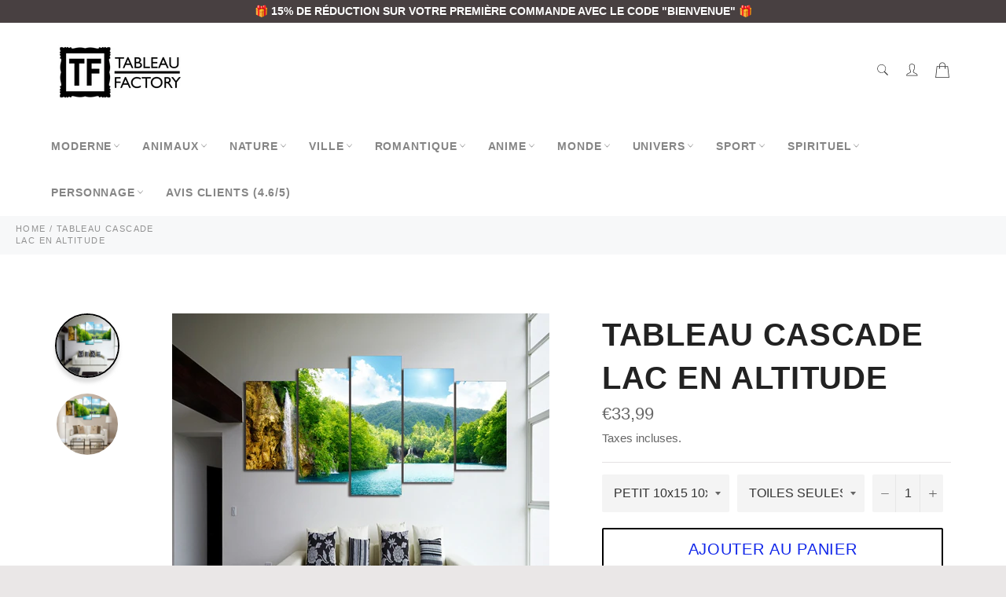

--- FILE ---
content_type: text/html; charset=utf-8
request_url: https://tableau-factory.com/products/tableau-cascade-lac-en-altitude
body_size: 65294
content:

<!doctype html><html class="no-js" lang="fr"><head><meta charset="utf-8"> <meta http-equiv="X-UA-Compatible" content="IE=edge,chrome=1"> <meta name="viewport" content="width=device-width,initial-scale=1"> <meta name="theme-color" content="#ffffff"> <link rel="shortcut icon" href="//tableau-factory.com/cdn/shop/files/Favicon_3_Tableau_Factory_32x32.png?v=1614307584" type="image/png"><link rel="canonical" href="https://tableau-factory.com/products/tableau-cascade-lac-en-altitude"> <title> Tableau Cascade Lac En Altitude | Tableau Factory &vert; Tableau factory  </title> <meta name="description" content="Offrez à votre intérieur une atmosphère relaxante grâce à ce Tableau Cascade en 5 parties. Cette élégante chute d&#39;eau alimente une calme étendue d&#39;eau."><!-- /snippets/social-meta-tags.liquid --><meta property="og:site_name" content="Tableau factory "><meta property="og:url" content="https://tableau-factory.com/products/tableau-cascade-lac-en-altitude"><meta property="og:title" content="Tableau Cascade Lac En Altitude"><meta property="og:type" content="product"><meta property="og:description" content="Offrez à votre intérieur une atmosphère relaxante grâce à ce Tableau Cascade en 5 parties. Cette élégante chute d&#39;eau alimente une calme étendue d&#39;eau."> <meta property="og:price:amount" content="33,99"> <meta property="og:price:currency" content="EUR"><meta property="og:image" content="http://tableau-factory.com/cdn/shop/products/product-image-195646385_1200x1200.jpg?v=1609569057"><meta property="og:image" content="http://tableau-factory.com/cdn/shop/products/product-image-195646384_1200x1200.jpg?v=1609569075"><meta property="og:image:secure_url" content="https://tableau-factory.com/cdn/shop/products/product-image-195646385_1200x1200.jpg?v=1609569057"><meta property="og:image:secure_url" content="https://tableau-factory.com/cdn/shop/products/product-image-195646384_1200x1200.jpg?v=1609569075"><meta name="twitter:card" content="summary_large_image"><meta name="twitter:title" content="Tableau Cascade Lac En Altitude"><meta name="twitter:description" content="Offrez à votre intérieur une atmosphère relaxante grâce à ce Tableau Cascade en 5 parties. Cette élégante chute d&#39;eau alimente une calme étendue d&#39;eau."> <script>document.documentElement.className = document.documentElement.className.replace('no-js', 'js');</script>  <link rel="stylesheet preload" href="//tableau-factory.com/cdn/shop/t/3/assets/theme.scss.css?v=141267814063100231171762291388" as="style" onload="this.onload=null;this.rel='stylesheet'"><script>window.theme = window.theme || {};theme.strings = { stockAvailable: "1 restant", addToCart: "Ajouter au panier", soldOut: "Épuisé", unavailable: "Non disponible", noStockAvailable: "L\u0026#39;article n\u0026#39;a pu être ajouté à votre panier car il n\u0026#39;y en a pas assez en stock.", willNotShipUntil: "Sera expédié après [date]", willBeInStockAfter: "Sera en stock à compter de [date]", totalCartDiscount: "Vous économisez [savings]", addressError: "Vous ne trouvez pas cette adresse", addressNoResults: "Aucun résultat pour cette adresse", addressQueryLimit: "Vous avez dépassé la limite de Google utilisation de l'API. Envisager la mise à niveau à un \u003ca href=\"https:\/\/developers.google.com\/maps\/premium\/usage-limits\"\u003erégime spécial\u003c\/a\u003e.", authError: "Il y avait un problème authentifier votre compte Google Maps API.", slideNumber: "Faire glisser [slide_number], en cours"};var themeInfo = 'tableau-factory.myshopify.com'; </script> <script> window.theme = window.theme || {}; theme.moneyFormat = "€{{amount_with_comma_separator}}";</script> <script>window.performance && window.performance.mark && window.performance.mark('shopify.content_for_header.start');</script><meta id="shopify-digital-wallet" name="shopify-digital-wallet" content="/51019153602/digital_wallets/dialog"><link rel="alternate" type="application/json+oembed" href="https://tableau-factory.com/products/tableau-cascade-lac-en-altitude.oembed"><script async="async" src="/checkouts/internal/preloads.js?locale=fr-FR"></script><script id="shopify-features" type="application/json">{"accessToken":"3654f11af99aaaef6da42b08dd01a81b","betas":["rich-media-storefront-analytics"],"domain":"tableau-factory.com","predictiveSearch":true,"shopId":51019153602,"locale":"fr"}</script><script>var Shopify = Shopify || {};Shopify.shop = "tableau-factory.myshopify.com";Shopify.locale = "fr";Shopify.currency = {"active":"EUR","rate":"1.0"};Shopify.country = "FR";Shopify.theme = {"name":"Billionaire-theme-seo","id":117949661378,"schema_name":"Billionaire Theme","schema_version":"3.4","theme_store_id":null,"role":"main"};Shopify.theme.handle = "null";Shopify.theme.style = {"id":null,"handle":null};Shopify.cdnHost = "tableau-factory.com/cdn";Shopify.routes = Shopify.routes || {};Shopify.routes.root = "/";</script><script type="module">!function(o){(o.Shopify=o.Shopify||{}).modules=!0}(window);</script><script>!function(o){function n(){var o=[];function n(){o.push(Array.prototype.slice.apply(arguments))}return n.q=o,n}var t=o.Shopify=o.Shopify||{};t.loadFeatures=n(),t.autoloadFeatures=n()}(window);</script><script id="shop-js-analytics" type="application/json">{"pageType":"product"}</script><script defer="defer" async type="module" src="//tableau-factory.com/cdn/shopifycloud/shop-js/modules/v2/client.init-shop-cart-sync_BcDpqI9l.fr.esm.js"></script><script defer="defer" async type="module" src="//tableau-factory.com/cdn/shopifycloud/shop-js/modules/v2/chunk.common_a1Rf5Dlz.esm.js"></script><script defer="defer" async type="module" src="//tableau-factory.com/cdn/shopifycloud/shop-js/modules/v2/chunk.modal_Djra7sW9.esm.js"></script><script type="module"> await import("//tableau-factory.com/cdn/shopifycloud/shop-js/modules/v2/client.init-shop-cart-sync_BcDpqI9l.fr.esm.js");await import("//tableau-factory.com/cdn/shopifycloud/shop-js/modules/v2/chunk.common_a1Rf5Dlz.esm.js");await import("//tableau-factory.com/cdn/shopifycloud/shop-js/modules/v2/chunk.modal_Djra7sW9.esm.js"); window.Shopify.SignInWithShop?.initShopCartSync?.({"fedCMEnabled":true,"windoidEnabled":true});</script><script>(function() { var isLoaded = false; function asyncLoad() {if (isLoaded) return;isLoaded = true;var urls = ["https:\/\/loox.io\/widget\/4y-cZn2Kmc\/loox.1615908073587.js?shop=tableau-factory.myshopify.com"];for (var i = 0; i < urls.length; i++) { var s = document.createElement('script'); s.type = 'text/javascript'; s.async = true; s.src = urls[i]; var x = document.getElementsByTagName('script')[0]; x.parentNode.insertBefore(s, x);} }; if(window.attachEvent) {window.attachEvent('onload', asyncLoad); } else {window.addEventListener('load', asyncLoad, false); }})();</script><script id="__st">var __st={"a":51019153602,"offset":3600,"reqid":"4f8e2e23-a2ee-47a4-ae0a-7bad7c209ddf-1769147375","pageurl":"tableau-factory.com\/products\/tableau-cascade-lac-en-altitude","u":"0f686ce8d769","p":"product","rtyp":"product","rid":6109243572418};</script><script>window.ShopifyPaypalV4VisibilityTracking = true;</script><script id="captcha-bootstrap">!function(){'use strict';const t='contact',e='account',n='new_comment',o=[[t,t],['blogs',n],['comments',n],[t,'customer']],c=[[e,'customer_login'],[e,'guest_login'],[e,'recover_customer_password'],[e,'create_customer']],r=t=>t.map((([t,e])=>`form[action*='/${t}']:not([data-nocaptcha='true']) input[name='form_type'][value='${e}']`)).join(','),a=t=>()=>t?[...document.querySelectorAll(t)].map((t=>t.form)):[];function s(){const t=[...o],e=r(t);return a(e)}const i='password',u='form_key',d=['recaptcha-v3-token','g-recaptcha-response','h-captcha-response',i],f=()=>{try{return window.sessionStorage}catch{return}},m='__shopify_v',_=t=>t.elements[u];function p(t,e,n=!1){try{const o=window.sessionStorage,c=JSON.parse(o.getItem(e)),{data:r}=function(t){const{data:e,action:n}=t;return t[m]||n?{data:e,action:n}:{data:t,action:n}}(c);for(const[e,n]of Object.entries(r))t.elements[e]&&(t.elements[e].value=n);n&&o.removeItem(e)}catch(o){console.error('form repopulation failed',{error:o})}}const l='form_type',E='cptcha';function T(t){t.dataset[E]=!0}const w=window,h=w.document,L='Shopify',v='ce_forms',y='captcha';let A=!1;((t,e)=>{const n=(g='f06e6c50-85a8-45c8-87d0-21a2b65856fe',I='https://cdn.shopify.com/shopifycloud/storefront-forms-hcaptcha/ce_storefront_forms_captcha_hcaptcha.v1.5.2.iife.js',D={infoText:'Protégé par hCaptcha',privacyText:'Confidentialité',termsText:'Conditions'},(t,e,n)=>{const o=w[L][v],c=o.bindForm;if(c)return c(t,g,e,D).then(n);var r;o.q.push([[t,g,e,D],n]),r=I,A||(h.body.append(Object.assign(h.createElement('script'),{id:'captcha-provider',async:!0,src:r})),A=!0)});var g,I,D;w[L]=w[L]||{},w[L][v]=w[L][v]||{},w[L][v].q=[],w[L][y]=w[L][y]||{},w[L][y].protect=function(t,e){n(t,void 0,e),T(t)},Object.freeze(w[L][y]),function(t,e,n,w,h,L){const[v,y,A,g]=function(t,e,n){const i=e?o:[],u=t?c:[],d=[...i,...u],f=r(d),m=r(i),_=r(d.filter((([t,e])=>n.includes(e))));return[a(f),a(m),a(_),s()]}(w,h,L),I=t=>{const e=t.target;return e instanceof HTMLFormElement?e:e&&e.form},D=t=>v().includes(t);t.addEventListener('submit',(t=>{const e=I(t);if(!e)return;const n=D(e)&&!e.dataset.hcaptchaBound&&!e.dataset.recaptchaBound,o=_(e),c=g().includes(e)&&(!o||!o.value);(n||c)&&t.preventDefault(),c&&!n&&(function(t){try{if(!f())return;!function(t){const e=f();if(!e)return;const n=_(t);if(!n)return;const o=n.value;o&&e.removeItem(o)}(t);const e=Array.from(Array(32),(()=>Math.random().toString(36)[2])).join('');!function(t,e){_(t)||t.append(Object.assign(document.createElement('input'),{type:'hidden',name:u})),t.elements[u].value=e}(t,e),function(t,e){const n=f();if(!n)return;const o=[...t.querySelectorAll(`input[type='${i}']`)].map((({name:t})=>t)),c=[...d,...o],r={};for(const[a,s]of new FormData(t).entries())c.includes(a)||(r[a]=s);n.setItem(e,JSON.stringify({[m]:1,action:t.action,data:r}))}(t,e)}catch(e){console.error('failed to persist form',e)}}(e),e.submit())}));const S=(t,e)=>{t&&!t.dataset[E]&&(n(t,e.some((e=>e===t))),T(t))};for(const o of['focusin','change'])t.addEventListener(o,(t=>{const e=I(t);D(e)&&S(e,y())}));const B=e.get('form_key'),M=e.get(l),P=B&&M;t.addEventListener('DOMContentLoaded',(()=>{const t=y();if(P)for(const e of t)e.elements[l].value===M&&p(e,B);[...new Set([...A(),...v().filter((t=>'true'===t.dataset.shopifyCaptcha))])].forEach((e=>S(e,t)))}))}(h,new URLSearchParams(w.location.search),n,t,e,['guest_login'])})(!0,!0)}();</script><script integrity="sha256-4kQ18oKyAcykRKYeNunJcIwy7WH5gtpwJnB7kiuLZ1E=" data-source-attribution="shopify.loadfeatures" defer="defer" src="//tableau-factory.com/cdn/shopifycloud/storefront/assets/storefront/load_feature-a0a9edcb.js" crossorigin="anonymous"></script><script data-source-attribution="shopify.dynamic_checkout.dynamic.init">var Shopify=Shopify||{};Shopify.PaymentButton=Shopify.PaymentButton||{isStorefrontPortableWallets:!0,init:function(){window.Shopify.PaymentButton.init=function(){};var t=document.createElement("script");t.src="https://tableau-factory.com/cdn/shopifycloud/portable-wallets/latest/portable-wallets.fr.js",t.type="module",document.head.appendChild(t)}};</script><script data-source-attribution="shopify.dynamic_checkout.buyer_consent"> function portableWalletsHideBuyerConsent(e){var t=document.getElementById("shopify-buyer-consent"),n=document.getElementById("shopify-subscription-policy-button");t&&n&&(t.classList.add("hidden"),t.setAttribute("aria-hidden","true"),n.removeEventListener("click",e))}function portableWalletsShowBuyerConsent(e){var t=document.getElementById("shopify-buyer-consent"),n=document.getElementById("shopify-subscription-policy-button");t&&n&&(t.classList.remove("hidden"),t.removeAttribute("aria-hidden"),n.addEventListener("click",e))}window.Shopify?.PaymentButton&&(window.Shopify.PaymentButton.hideBuyerConsent=portableWalletsHideBuyerConsent,window.Shopify.PaymentButton.showBuyerConsent=portableWalletsShowBuyerConsent);</script><script> function portableWalletsCleanup(e){e&&e.src&&console.error("Failed to load portable wallets script "+e.src);var t=document.querySelectorAll("shopify-accelerated-checkout .shopify-payment-button__skeleton, shopify-accelerated-checkout-cart .wallet-cart-button__skeleton"),e=document.getElementById("shopify-buyer-consent");for(let e=0;e<t.length;e++)t[e].remove();e&&e.remove()}function portableWalletsNotLoadedAsModule(e){e instanceof ErrorEvent&&"string"==typeof e.message&&e.message.includes("import.meta")&&"string"==typeof e.filename&&e.filename.includes("portable-wallets")&&(window.removeEventListener("error",portableWalletsNotLoadedAsModule),window.Shopify.PaymentButton.failedToLoad=e,"loading"===document.readyState?document.addEventListener("DOMContentLoaded",window.Shopify.PaymentButton.init):window.Shopify.PaymentButton.init())}window.addEventListener("error",portableWalletsNotLoadedAsModule);</script><script type="module" src="https://tableau-factory.com/cdn/shopifycloud/portable-wallets/latest/portable-wallets.fr.js" onError="portableWalletsCleanup(this)" crossorigin="anonymous"></script><script nomodule> document.addEventListener("DOMContentLoaded", portableWalletsCleanup);</script><link id="shopify-accelerated-checkout-styles" rel="stylesheet" media="screen" href="https://tableau-factory.com/cdn/shopifycloud/portable-wallets/latest/accelerated-checkout-backwards-compat.css" crossorigin="anonymous">
<style id="shopify-accelerated-checkout-cart">
        #shopify-buyer-consent {
  margin-top: 1em;
  display: inline-block;
  width: 100%;
}

#shopify-buyer-consent.hidden {
  display: none;
}

#shopify-subscription-policy-button {
  background: none;
  border: none;
  padding: 0;
  text-decoration: underline;
  font-size: inherit;
  cursor: pointer;
}

#shopify-subscription-policy-button::before {
  box-shadow: none;
}

      </style>

<script>window.performance && window.performance.mark && window.performance.mark('shopify.content_for_header.end');</script><script>var loox_global_hash = '1746537295157';</script><style>.loox-reviews-default { max-width: 1200px; margin: 0 auto; }.loox-rating .loox-icon { color:#0F25E9; }:root { --lxs-rating-icon-color: #0F25E9; }</style> <!-- Global site tag (gtag.js) - Google Ads: 410877649 --><script async src="https://www.googletagmanager.com/gtag/js?id=AW-410877649"></script><script> window.dataLayer = window.dataLayer || []; function gtag(){dataLayer.push(arguments);} gtag('js', new Date()); gtag('config', 'AW-410877649');</script> <meta name="google-site-verification" content="RFYcwQ_azumtdapYjF4tpt-mw5xmPP5FRWvBS-BVpao" /><script>var gsf_conversion_data = {page_type : 'product', event : 'view_item', data : {product_data : [{variant_id : 37702148784322, product_id : 6109243572418, name : "Tableau Cascade Lac En Altitude", price : "33.99", currency : "EUR", sku : "2855023-10x15-10x20-10x25cm-no-framed", brand : "Tableau Factory", variant : "PETIT 10x15 10x20 10x25cm / TOILES SEULES", category : "", quantity : "999" }], total_price : "33.99", shop_currency : "EUR"}};</script><link href="https://monorail-edge.shopifysvc.com" rel="dns-prefetch">
<script>(function(){if ("sendBeacon" in navigator && "performance" in window) {try {var session_token_from_headers = performance.getEntriesByType('navigation')[0].serverTiming.find(x => x.name == '_s').description;} catch {var session_token_from_headers = undefined;}var session_cookie_matches = document.cookie.match(/_shopify_s=([^;]*)/);var session_token_from_cookie = session_cookie_matches && session_cookie_matches.length === 2 ? session_cookie_matches[1] : "";var session_token = session_token_from_headers || session_token_from_cookie || "";function handle_abandonment_event(e) {var entries = performance.getEntries().filter(function(entry) {return /monorail-edge.shopifysvc.com/.test(entry.name);});if (!window.abandonment_tracked && entries.length === 0) {window.abandonment_tracked = true;var currentMs = Date.now();var navigation_start = performance.timing.navigationStart;var payload = {shop_id: 51019153602,url: window.location.href,navigation_start,duration: currentMs - navigation_start,session_token,page_type: "product"};window.navigator.sendBeacon("https://monorail-edge.shopifysvc.com/v1/produce", JSON.stringify({schema_id: "online_store_buyer_site_abandonment/1.1",payload: payload,metadata: {event_created_at_ms: currentMs,event_sent_at_ms: currentMs}}));}}window.addEventListener('pagehide', handle_abandonment_event);}}());</script>
<script id="web-pixels-manager-setup">(function e(e,d,r,n,o){if(void 0===o&&(o={}),!Boolean(null===(a=null===(i=window.Shopify)||void 0===i?void 0:i.analytics)||void 0===a?void 0:a.replayQueue)){var i,a;window.Shopify=window.Shopify||{};var t=window.Shopify;t.analytics=t.analytics||{};var s=t.analytics;s.replayQueue=[],s.publish=function(e,d,r){return s.replayQueue.push([e,d,r]),!0};try{self.performance.mark("wpm:start")}catch(e){}var l=function(){var e={modern:/Edge?\/(1{2}[4-9]|1[2-9]\d|[2-9]\d{2}|\d{4,})\.\d+(\.\d+|)|Firefox\/(1{2}[4-9]|1[2-9]\d|[2-9]\d{2}|\d{4,})\.\d+(\.\d+|)|Chrom(ium|e)\/(9{2}|\d{3,})\.\d+(\.\d+|)|(Maci|X1{2}).+ Version\/(15\.\d+|(1[6-9]|[2-9]\d|\d{3,})\.\d+)([,.]\d+|)( \(\w+\)|)( Mobile\/\w+|) Safari\/|Chrome.+OPR\/(9{2}|\d{3,})\.\d+\.\d+|(CPU[ +]OS|iPhone[ +]OS|CPU[ +]iPhone|CPU IPhone OS|CPU iPad OS)[ +]+(15[._]\d+|(1[6-9]|[2-9]\d|\d{3,})[._]\d+)([._]\d+|)|Android:?[ /-](13[3-9]|1[4-9]\d|[2-9]\d{2}|\d{4,})(\.\d+|)(\.\d+|)|Android.+Firefox\/(13[5-9]|1[4-9]\d|[2-9]\d{2}|\d{4,})\.\d+(\.\d+|)|Android.+Chrom(ium|e)\/(13[3-9]|1[4-9]\d|[2-9]\d{2}|\d{4,})\.\d+(\.\d+|)|SamsungBrowser\/([2-9]\d|\d{3,})\.\d+/,legacy:/Edge?\/(1[6-9]|[2-9]\d|\d{3,})\.\d+(\.\d+|)|Firefox\/(5[4-9]|[6-9]\d|\d{3,})\.\d+(\.\d+|)|Chrom(ium|e)\/(5[1-9]|[6-9]\d|\d{3,})\.\d+(\.\d+|)([\d.]+$|.*Safari\/(?![\d.]+ Edge\/[\d.]+$))|(Maci|X1{2}).+ Version\/(10\.\d+|(1[1-9]|[2-9]\d|\d{3,})\.\d+)([,.]\d+|)( \(\w+\)|)( Mobile\/\w+|) Safari\/|Chrome.+OPR\/(3[89]|[4-9]\d|\d{3,})\.\d+\.\d+|(CPU[ +]OS|iPhone[ +]OS|CPU[ +]iPhone|CPU IPhone OS|CPU iPad OS)[ +]+(10[._]\d+|(1[1-9]|[2-9]\d|\d{3,})[._]\d+)([._]\d+|)|Android:?[ /-](13[3-9]|1[4-9]\d|[2-9]\d{2}|\d{4,})(\.\d+|)(\.\d+|)|Mobile Safari.+OPR\/([89]\d|\d{3,})\.\d+\.\d+|Android.+Firefox\/(13[5-9]|1[4-9]\d|[2-9]\d{2}|\d{4,})\.\d+(\.\d+|)|Android.+Chrom(ium|e)\/(13[3-9]|1[4-9]\d|[2-9]\d{2}|\d{4,})\.\d+(\.\d+|)|Android.+(UC? ?Browser|UCWEB|U3)[ /]?(15\.([5-9]|\d{2,})|(1[6-9]|[2-9]\d|\d{3,})\.\d+)\.\d+|SamsungBrowser\/(5\.\d+|([6-9]|\d{2,})\.\d+)|Android.+MQ{2}Browser\/(14(\.(9|\d{2,})|)|(1[5-9]|[2-9]\d|\d{3,})(\.\d+|))(\.\d+|)|K[Aa][Ii]OS\/(3\.\d+|([4-9]|\d{2,})\.\d+)(\.\d+|)/},d=e.modern,r=e.legacy,n=navigator.userAgent;return n.match(d)?"modern":n.match(r)?"legacy":"unknown"}(),u="modern"===l?"modern":"legacy",c=(null!=n?n:{modern:"",legacy:""})[u],f=function(e){return[e.baseUrl,"/wpm","/b",e.hashVersion,"modern"===e.buildTarget?"m":"l",".js"].join("")}({baseUrl:d,hashVersion:r,buildTarget:u}),m=function(e){var d=e.version,r=e.bundleTarget,n=e.surface,o=e.pageUrl,i=e.monorailEndpoint;return{emit:function(e){var a=e.status,t=e.errorMsg,s=(new Date).getTime(),l=JSON.stringify({metadata:{event_sent_at_ms:s},events:[{schema_id:"web_pixels_manager_load/3.1",payload:{version:d,bundle_target:r,page_url:o,status:a,surface:n,error_msg:t},metadata:{event_created_at_ms:s}}]});if(!i)return console&&console.warn&&console.warn("[Web Pixels Manager] No Monorail endpoint provided, skipping logging."),!1;try{return self.navigator.sendBeacon.bind(self.navigator)(i,l)}catch(e){}var u=new XMLHttpRequest;try{return u.open("POST",i,!0),u.setRequestHeader("Content-Type","text/plain"),u.send(l),!0}catch(e){return console&&console.warn&&console.warn("[Web Pixels Manager] Got an unhandled error while logging to Monorail."),!1}}}}({version:r,bundleTarget:l,surface:e.surface,pageUrl:self.location.href,monorailEndpoint:e.monorailEndpoint});try{o.browserTarget=l,function(e){var d=e.src,r=e.async,n=void 0===r||r,o=e.onload,i=e.onerror,a=e.sri,t=e.scriptDataAttributes,s=void 0===t?{}:t,l=document.createElement("script"),u=document.querySelector("head"),c=document.querySelector("body");if(l.async=n,l.src=d,a&&(l.integrity=a,l.crossOrigin="anonymous"),s)for(var f in s)if(Object.prototype.hasOwnProperty.call(s,f))try{l.dataset[f]=s[f]}catch(e){}if(o&&l.addEventListener("load",o),i&&l.addEventListener("error",i),u)u.appendChild(l);else{if(!c)throw new Error("Did not find a head or body element to append the script");c.appendChild(l)}}({src:f,async:!0,onload:function(){if(!function(){var e,d;return Boolean(null===(d=null===(e=window.Shopify)||void 0===e?void 0:e.analytics)||void 0===d?void 0:d.initialized)}()){var d=window.webPixelsManager.init(e)||void 0;if(d){var r=window.Shopify.analytics;r.replayQueue.forEach((function(e){var r=e[0],n=e[1],o=e[2];d.publishCustomEvent(r,n,o)})),r.replayQueue=[],r.publish=d.publishCustomEvent,r.visitor=d.visitor,r.initialized=!0}}},onerror:function(){return m.emit({status:"failed",errorMsg:"".concat(f," has failed to load")})},sri:function(e){var d=/^sha384-[A-Za-z0-9+/=]+$/;return"string"==typeof e&&d.test(e)}(c)?c:"",scriptDataAttributes:o}),m.emit({status:"loading"})}catch(e){m.emit({status:"failed",errorMsg:(null==e?void 0:e.message)||"Unknown error"})}}})({shopId: 51019153602,storefrontBaseUrl: "https://tableau-factory.com",extensionsBaseUrl: "https://extensions.shopifycdn.com/cdn/shopifycloud/web-pixels-manager",monorailEndpoint: "https://monorail-edge.shopifysvc.com/unstable/produce_batch",surface: "storefront-renderer",enabledBetaFlags: ["2dca8a86"],webPixelsConfigList: [{"id":"978649427","configuration":"{\"config\":\"{\\\"pixel_id\\\":\\\"G-0JMKC9RY4Z\\\",\\\"gtag_events\\\":[{\\\"type\\\":\\\"purchase\\\",\\\"action_label\\\":\\\"G-0JMKC9RY4Z\\\"},{\\\"type\\\":\\\"page_view\\\",\\\"action_label\\\":\\\"G-0JMKC9RY4Z\\\"},{\\\"type\\\":\\\"view_item\\\",\\\"action_label\\\":\\\"G-0JMKC9RY4Z\\\"},{\\\"type\\\":\\\"search\\\",\\\"action_label\\\":\\\"G-0JMKC9RY4Z\\\"},{\\\"type\\\":\\\"add_to_cart\\\",\\\"action_label\\\":\\\"G-0JMKC9RY4Z\\\"},{\\\"type\\\":\\\"begin_checkout\\\",\\\"action_label\\\":\\\"G-0JMKC9RY4Z\\\"},{\\\"type\\\":\\\"add_payment_info\\\",\\\"action_label\\\":\\\"G-0JMKC9RY4Z\\\"}],\\\"enable_monitoring_mode\\\":false}\"}","eventPayloadVersion":"v1","runtimeContext":"OPEN","scriptVersion":"b2a88bafab3e21179ed38636efcd8a93","type":"APP","apiClientId":1780363,"privacyPurposes":[],"dataSharingAdjustments":{"protectedCustomerApprovalScopes":["read_customer_address","read_customer_email","read_customer_name","read_customer_personal_data","read_customer_phone"]}},{"id":"shopify-app-pixel","configuration":"{}","eventPayloadVersion":"v1","runtimeContext":"STRICT","scriptVersion":"0450","apiClientId":"shopify-pixel","type":"APP","privacyPurposes":["ANALYTICS","MARKETING"]},{"id":"shopify-custom-pixel","eventPayloadVersion":"v1","runtimeContext":"LAX","scriptVersion":"0450","apiClientId":"shopify-pixel","type":"CUSTOM","privacyPurposes":["ANALYTICS","MARKETING"]}],isMerchantRequest: false,initData: {"shop":{"name":"Tableau factory ","paymentSettings":{"currencyCode":"EUR"},"myshopifyDomain":"tableau-factory.myshopify.com","countryCode":"EE","storefrontUrl":"https:\/\/tableau-factory.com"},"customer":null,"cart":null,"checkout":null,"productVariants":[{"price":{"amount":33.99,"currencyCode":"EUR"},"product":{"title":"Tableau Cascade \u003cbr\u003e Lac En Altitude","vendor":"Tableau Factory","id":"6109243572418","untranslatedTitle":"Tableau Cascade \u003cbr\u003e Lac En Altitude","url":"\/products\/tableau-cascade-lac-en-altitude","type":""},"id":"37702148784322","image":{"src":"\/\/tableau-factory.com\/cdn\/shop\/products\/product-image-195646385.jpg?v=1609569057"},"sku":"2855023-10x15-10x20-10x25cm-no-framed","title":"PETIT 10x15 10x20 10x25cm \/ TOILES SEULES","untranslatedTitle":"PETIT 10x15 10x20 10x25cm \/ TOILES SEULES"},{"price":{"amount":69.99,"currencyCode":"EUR"},"product":{"title":"Tableau Cascade \u003cbr\u003e Lac En Altitude","vendor":"Tableau Factory","id":"6109243572418","untranslatedTitle":"Tableau Cascade \u003cbr\u003e Lac En Altitude","url":"\/products\/tableau-cascade-lac-en-altitude","type":""},"id":"37702148817090","image":{"src":"\/\/tableau-factory.com\/cdn\/shop\/products\/product-image-195646385.jpg?v=1609569057"},"sku":"2855023-10x15-10x20-10x25cm-with-framed","title":"PETIT 10x15 10x20 10x25cm \/ AVEC CHÂSSIS","untranslatedTitle":"PETIT 10x15 10x20 10x25cm \/ AVEC CHÂSSIS"},{"price":{"amount":39.99,"currencyCode":"EUR"},"product":{"title":"Tableau Cascade \u003cbr\u003e Lac En Altitude","vendor":"Tableau Factory","id":"6109243572418","untranslatedTitle":"Tableau Cascade \u003cbr\u003e Lac En Altitude","url":"\/products\/tableau-cascade-lac-en-altitude","type":""},"id":"37702148653250","image":{"src":"\/\/tableau-factory.com\/cdn\/shop\/products\/product-image-195646385.jpg?v=1609569057"},"sku":"2855023-20x35-20x45-20x55cm-no-framed","title":"MOYEN 20x35 20x45 20x55cm \/ TOILES SEULES","untranslatedTitle":"MOYEN 20x35 20x45 20x55cm \/ TOILES SEULES"},{"price":{"amount":105.99,"currencyCode":"EUR"},"product":{"title":"Tableau Cascade \u003cbr\u003e Lac En Altitude","vendor":"Tableau Factory","id":"6109243572418","untranslatedTitle":"Tableau Cascade \u003cbr\u003e Lac En Altitude","url":"\/products\/tableau-cascade-lac-en-altitude","type":""},"id":"37702148686018","image":{"src":"\/\/tableau-factory.com\/cdn\/shop\/products\/product-image-195646385.jpg?v=1609569057"},"sku":"2855023-20x35-20x45-20x55cm-with-framed","title":"MOYEN 20x35 20x45 20x55cm \/ AVEC CHÂSSIS","untranslatedTitle":"MOYEN 20x35 20x45 20x55cm \/ AVEC CHÂSSIS"},{"price":{"amount":49.99,"currencyCode":"EUR"},"product":{"title":"Tableau Cascade \u003cbr\u003e Lac En Altitude","vendor":"Tableau Factory","id":"6109243572418","untranslatedTitle":"Tableau Cascade \u003cbr\u003e Lac En Altitude","url":"\/products\/tableau-cascade-lac-en-altitude","type":""},"id":"37702148718786","image":{"src":"\/\/tableau-factory.com\/cdn\/shop\/products\/product-image-195646385.jpg?v=1609569057"},"sku":"2855023-30x40-30x60-30x80cm-no-framed","title":"GRAND 30x40 30x60 30x80cm \/ TOILES SEULES","untranslatedTitle":"GRAND 30x40 30x60 30x80cm \/ TOILES SEULES"},{"price":{"amount":157.99,"currencyCode":"EUR"},"product":{"title":"Tableau Cascade \u003cbr\u003e Lac En Altitude","vendor":"Tableau Factory","id":"6109243572418","untranslatedTitle":"Tableau Cascade \u003cbr\u003e Lac En Altitude","url":"\/products\/tableau-cascade-lac-en-altitude","type":""},"id":"37702148751554","image":{"src":"\/\/tableau-factory.com\/cdn\/shop\/products\/product-image-195646385.jpg?v=1609569057"},"sku":"2855023-30x40-30x60-30x80cm-with-framed","title":"GRAND 30x40 30x60 30x80cm \/ AVEC CHÂSSIS","untranslatedTitle":"GRAND 30x40 30x60 30x80cm \/ AVEC CHÂSSIS"},{"price":{"amount":69.99,"currencyCode":"EUR"},"product":{"title":"Tableau Cascade \u003cbr\u003e Lac En Altitude","vendor":"Tableau Factory","id":"6109243572418","untranslatedTitle":"Tableau Cascade \u003cbr\u003e Lac En Altitude","url":"\/products\/tableau-cascade-lac-en-altitude","type":""},"id":"37702148849858","image":{"src":"\/\/tableau-factory.com\/cdn\/shop\/products\/product-image-195646385.jpg?v=1609569057"},"sku":"2855023-40x60-40x80-40x100cm-no-framed","title":"XL 40x60 40x80 40x100cm \/ TOILES SEULES","untranslatedTitle":"XL 40x60 40x80 40x100cm \/ TOILES SEULES"},{"price":{"amount":209.99,"currencyCode":"EUR"},"product":{"title":"Tableau Cascade \u003cbr\u003e Lac En Altitude","vendor":"Tableau Factory","id":"6109243572418","untranslatedTitle":"Tableau Cascade \u003cbr\u003e Lac En Altitude","url":"\/products\/tableau-cascade-lac-en-altitude","type":""},"id":"37702148882626","image":{"src":"\/\/tableau-factory.com\/cdn\/shop\/products\/product-image-195646385.jpg?v=1609569057"},"sku":"2855023-40x60-40x80-40x100cm-with-framed","title":"XL 40x60 40x80 40x100cm \/ AVEC CHÂSSIS","untranslatedTitle":"XL 40x60 40x80 40x100cm \/ AVEC CHÂSSIS"}],"purchasingCompany":null},},"https://tableau-factory.com/cdn","fcfee988w5aeb613cpc8e4bc33m6693e112",{"modern":"","legacy":""},{"shopId":"51019153602","storefrontBaseUrl":"https:\/\/tableau-factory.com","extensionBaseUrl":"https:\/\/extensions.shopifycdn.com\/cdn\/shopifycloud\/web-pixels-manager","surface":"storefront-renderer","enabledBetaFlags":"[\"2dca8a86\"]","isMerchantRequest":"false","hashVersion":"fcfee988w5aeb613cpc8e4bc33m6693e112","publish":"custom","events":"[[\"page_viewed\",{}],[\"product_viewed\",{\"productVariant\":{\"price\":{\"amount\":33.99,\"currencyCode\":\"EUR\"},\"product\":{\"title\":\"Tableau Cascade \u003cbr\u003e Lac En Altitude\",\"vendor\":\"Tableau Factory\",\"id\":\"6109243572418\",\"untranslatedTitle\":\"Tableau Cascade \u003cbr\u003e Lac En Altitude\",\"url\":\"\/products\/tableau-cascade-lac-en-altitude\",\"type\":\"\"},\"id\":\"37702148784322\",\"image\":{\"src\":\"\/\/tableau-factory.com\/cdn\/shop\/products\/product-image-195646385.jpg?v=1609569057\"},\"sku\":\"2855023-10x15-10x20-10x25cm-no-framed\",\"title\":\"PETIT 10x15 10x20 10x25cm \/ TOILES SEULES\",\"untranslatedTitle\":\"PETIT 10x15 10x20 10x25cm \/ TOILES SEULES\"}}]]"});</script><script>
  window.ShopifyAnalytics = window.ShopifyAnalytics || {};
  window.ShopifyAnalytics.meta = window.ShopifyAnalytics.meta || {};
  window.ShopifyAnalytics.meta.currency = 'EUR';
  var meta = {"product":{"id":6109243572418,"gid":"gid:\/\/shopify\/Product\/6109243572418","vendor":"Tableau Factory","type":"","handle":"tableau-cascade-lac-en-altitude","variants":[{"id":37702148784322,"price":3399,"name":"Tableau Cascade \u003cbr\u003e Lac En Altitude - PETIT 10x15 10x20 10x25cm \/ TOILES SEULES","public_title":"PETIT 10x15 10x20 10x25cm \/ TOILES SEULES","sku":"2855023-10x15-10x20-10x25cm-no-framed"},{"id":37702148817090,"price":6999,"name":"Tableau Cascade \u003cbr\u003e Lac En Altitude - PETIT 10x15 10x20 10x25cm \/ AVEC CHÂSSIS","public_title":"PETIT 10x15 10x20 10x25cm \/ AVEC CHÂSSIS","sku":"2855023-10x15-10x20-10x25cm-with-framed"},{"id":37702148653250,"price":3999,"name":"Tableau Cascade \u003cbr\u003e Lac En Altitude - MOYEN 20x35 20x45 20x55cm \/ TOILES SEULES","public_title":"MOYEN 20x35 20x45 20x55cm \/ TOILES SEULES","sku":"2855023-20x35-20x45-20x55cm-no-framed"},{"id":37702148686018,"price":10599,"name":"Tableau Cascade \u003cbr\u003e Lac En Altitude - MOYEN 20x35 20x45 20x55cm \/ AVEC CHÂSSIS","public_title":"MOYEN 20x35 20x45 20x55cm \/ AVEC CHÂSSIS","sku":"2855023-20x35-20x45-20x55cm-with-framed"},{"id":37702148718786,"price":4999,"name":"Tableau Cascade \u003cbr\u003e Lac En Altitude - GRAND 30x40 30x60 30x80cm \/ TOILES SEULES","public_title":"GRAND 30x40 30x60 30x80cm \/ TOILES SEULES","sku":"2855023-30x40-30x60-30x80cm-no-framed"},{"id":37702148751554,"price":15799,"name":"Tableau Cascade \u003cbr\u003e Lac En Altitude - GRAND 30x40 30x60 30x80cm \/ AVEC CHÂSSIS","public_title":"GRAND 30x40 30x60 30x80cm \/ AVEC CHÂSSIS","sku":"2855023-30x40-30x60-30x80cm-with-framed"},{"id":37702148849858,"price":6999,"name":"Tableau Cascade \u003cbr\u003e Lac En Altitude - XL 40x60 40x80 40x100cm \/ TOILES SEULES","public_title":"XL 40x60 40x80 40x100cm \/ TOILES SEULES","sku":"2855023-40x60-40x80-40x100cm-no-framed"},{"id":37702148882626,"price":20999,"name":"Tableau Cascade \u003cbr\u003e Lac En Altitude - XL 40x60 40x80 40x100cm \/ AVEC CHÂSSIS","public_title":"XL 40x60 40x80 40x100cm \/ AVEC CHÂSSIS","sku":"2855023-40x60-40x80-40x100cm-with-framed"}],"remote":false},"page":{"pageType":"product","resourceType":"product","resourceId":6109243572418,"requestId":"4f8e2e23-a2ee-47a4-ae0a-7bad7c209ddf-1769147375"}};
  for (var attr in meta) {
    window.ShopifyAnalytics.meta[attr] = meta[attr];
  }
</script>
<script class="analytics">
  (function () {
    var customDocumentWrite = function(content) {
      var jquery = null;

      if (window.jQuery) {
        jquery = window.jQuery;
      } else if (window.Checkout && window.Checkout.$) {
        jquery = window.Checkout.$;
      }

      if (jquery) {
        jquery('body').append(content);
      }
    };

    var hasLoggedConversion = function(token) {
      if (token) {
        return document.cookie.indexOf('loggedConversion=' + token) !== -1;
      }
      return false;
    }

    var setCookieIfConversion = function(token) {
      if (token) {
        var twoMonthsFromNow = new Date(Date.now());
        twoMonthsFromNow.setMonth(twoMonthsFromNow.getMonth() + 2);

        document.cookie = 'loggedConversion=' + token + '; expires=' + twoMonthsFromNow;
      }
    }

    var trekkie = window.ShopifyAnalytics.lib = window.trekkie = window.trekkie || [];
    if (trekkie.integrations) {
      return;
    }
    trekkie.methods = [
      'identify',
      'page',
      'ready',
      'track',
      'trackForm',
      'trackLink'
    ];
    trekkie.factory = function(method) {
      return function() {
        var args = Array.prototype.slice.call(arguments);
        args.unshift(method);
        trekkie.push(args);
        return trekkie;
      };
    };
    for (var i = 0; i < trekkie.methods.length; i++) {
      var key = trekkie.methods[i];
      trekkie[key] = trekkie.factory(key);
    }
    trekkie.load = function(config) {
      trekkie.config = config || {};
      trekkie.config.initialDocumentCookie = document.cookie;
      var first = document.getElementsByTagName('script')[0];
      var script = document.createElement('script');
      script.type = 'text/javascript';
      script.onerror = function(e) {
        var scriptFallback = document.createElement('script');
        scriptFallback.type = 'text/javascript';
        scriptFallback.onerror = function(error) {
                var Monorail = {
      produce: function produce(monorailDomain, schemaId, payload) {
        var currentMs = new Date().getTime();
        var event = {
          schema_id: schemaId,
          payload: payload,
          metadata: {
            event_created_at_ms: currentMs,
            event_sent_at_ms: currentMs
          }
        };
        return Monorail.sendRequest("https://" + monorailDomain + "/v1/produce", JSON.stringify(event));
      },
      sendRequest: function sendRequest(endpointUrl, payload) {
        // Try the sendBeacon API
        if (window && window.navigator && typeof window.navigator.sendBeacon === 'function' && typeof window.Blob === 'function' && !Monorail.isIos12()) {
          var blobData = new window.Blob([payload], {
            type: 'text/plain'
          });

          if (window.navigator.sendBeacon(endpointUrl, blobData)) {
            return true;
          } // sendBeacon was not successful

        } // XHR beacon

        var xhr = new XMLHttpRequest();

        try {
          xhr.open('POST', endpointUrl);
          xhr.setRequestHeader('Content-Type', 'text/plain');
          xhr.send(payload);
        } catch (e) {
          console.log(e);
        }

        return false;
      },
      isIos12: function isIos12() {
        return window.navigator.userAgent.lastIndexOf('iPhone; CPU iPhone OS 12_') !== -1 || window.navigator.userAgent.lastIndexOf('iPad; CPU OS 12_') !== -1;
      }
    };
    Monorail.produce('monorail-edge.shopifysvc.com',
      'trekkie_storefront_load_errors/1.1',
      {shop_id: 51019153602,
      theme_id: 117949661378,
      app_name: "storefront",
      context_url: window.location.href,
      source_url: "//tableau-factory.com/cdn/s/trekkie.storefront.8d95595f799fbf7e1d32231b9a28fd43b70c67d3.min.js"});

        };
        scriptFallback.async = true;
        scriptFallback.src = '//tableau-factory.com/cdn/s/trekkie.storefront.8d95595f799fbf7e1d32231b9a28fd43b70c67d3.min.js';
        first.parentNode.insertBefore(scriptFallback, first);
      };
      script.async = true;
      script.src = '//tableau-factory.com/cdn/s/trekkie.storefront.8d95595f799fbf7e1d32231b9a28fd43b70c67d3.min.js';
      first.parentNode.insertBefore(script, first);
    };
    trekkie.load(
      {"Trekkie":{"appName":"storefront","development":false,"defaultAttributes":{"shopId":51019153602,"isMerchantRequest":null,"themeId":117949661378,"themeCityHash":"10244482390712601476","contentLanguage":"fr","currency":"EUR","eventMetadataId":"6baa7c9b-3ab3-45e2-a24c-e7b391535d48"},"isServerSideCookieWritingEnabled":true,"monorailRegion":"shop_domain","enabledBetaFlags":["65f19447"]},"Session Attribution":{},"S2S":{"facebookCapiEnabled":false,"source":"trekkie-storefront-renderer","apiClientId":580111}}
    );

    var loaded = false;
    trekkie.ready(function() {
      if (loaded) return;
      loaded = true;

      window.ShopifyAnalytics.lib = window.trekkie;

      var originalDocumentWrite = document.write;
      document.write = customDocumentWrite;
      try { window.ShopifyAnalytics.merchantGoogleAnalytics.call(this); } catch(error) {};
      document.write = originalDocumentWrite;

      window.ShopifyAnalytics.lib.page(null,{"pageType":"product","resourceType":"product","resourceId":6109243572418,"requestId":"4f8e2e23-a2ee-47a4-ae0a-7bad7c209ddf-1769147375","shopifyEmitted":true});

      var match = window.location.pathname.match(/checkouts\/(.+)\/(thank_you|post_purchase)/)
      var token = match? match[1]: undefined;
      if (!hasLoggedConversion(token)) {
        setCookieIfConversion(token);
        window.ShopifyAnalytics.lib.track("Viewed Product",{"currency":"EUR","variantId":37702148784322,"productId":6109243572418,"productGid":"gid:\/\/shopify\/Product\/6109243572418","name":"Tableau Cascade \u003cbr\u003e Lac En Altitude - PETIT 10x15 10x20 10x25cm \/ TOILES SEULES","price":"33.99","sku":"2855023-10x15-10x20-10x25cm-no-framed","brand":"Tableau Factory","variant":"PETIT 10x15 10x20 10x25cm \/ TOILES SEULES","category":"","nonInteraction":true,"remote":false},undefined,undefined,{"shopifyEmitted":true});
      window.ShopifyAnalytics.lib.track("monorail:\/\/trekkie_storefront_viewed_product\/1.1",{"currency":"EUR","variantId":37702148784322,"productId":6109243572418,"productGid":"gid:\/\/shopify\/Product\/6109243572418","name":"Tableau Cascade \u003cbr\u003e Lac En Altitude - PETIT 10x15 10x20 10x25cm \/ TOILES SEULES","price":"33.99","sku":"2855023-10x15-10x20-10x25cm-no-framed","brand":"Tableau Factory","variant":"PETIT 10x15 10x20 10x25cm \/ TOILES SEULES","category":"","nonInteraction":true,"remote":false,"referer":"https:\/\/tableau-factory.com\/products\/tableau-cascade-lac-en-altitude"});
      }
    });


        var eventsListenerScript = document.createElement('script');
        eventsListenerScript.async = true;
        eventsListenerScript.src = "//tableau-factory.com/cdn/shopifycloud/storefront/assets/shop_events_listener-3da45d37.js";
        document.getElementsByTagName('head')[0].appendChild(eventsListenerScript);

})();</script>
<script
  defer
  src="https://tableau-factory.com/cdn/shopifycloud/perf-kit/shopify-perf-kit-3.0.4.min.js"
  data-application="storefront-renderer"
  data-shop-id="51019153602"
  data-render-region="gcp-us-east1"
  data-page-type="product"
  data-theme-instance-id="117949661378"
  data-theme-name="Billionaire Theme"
  data-theme-version="3.4"
  data-monorail-region="shop_domain"
  data-resource-timing-sampling-rate="10"
  data-shs="true"
  data-shs-beacon="true"
  data-shs-export-with-fetch="true"
  data-shs-logs-sample-rate="1"
  data-shs-beacon-endpoint="https://tableau-factory.com/api/collect"
></script>
</head><body class="template-product"><input type="hidden" id="shop-currency" value="EUR"> <input type="hidden" id="shop-with-currency-format" value=""€{{amount_with_comma_separator}} EUR""> <input type="hidden" id="shop-money-format" value=""€{{amount_with_comma_separator}}""> <a class="in-page-link visually-hidden skip-link" href="#MainContent">Passer au contenu </a> <div id="shopify-section-header" class="shopify-section"><style>.site-header__logo img { max-width: 170px;}.site-nav__link { padding: 20px 15px;} /* Two rows Navbar */ ul#SiteNav { white-space: initial; display: block!important; } button#SiteNavCompressed { display: none!important; } .site-header .meganav { z-index: 9!important; } .notification{top: 118px;} @media (max-width: 750px) { .page-container { padding-top: 85px!important; } }</style> <div class="announcement-bar" style="font-weight:700;"> <a href="/collections/all" style="font-weight:700;"> 🎁 15% DE RÉDUCTION SUR VOTRE PREMIÈRE COMMANDE AVEC LE CODE &quot;BIENVENUE&quot; 🎁 </a></div> <header class="site-header page-element" role="banner" data-section-id="header" data-section-type="header"> <div class="site-header__upper page-width"> <div class="grid grid--table"> <div class="grid__item small--one-quarter medium-up--hide"><button type="button" class="text-link site-header__link js-drawer-open-left"> <span class="site-header__menu-toggle--open"><svg aria-hidden="true" focusable="false" role="presentation" class="icon icon-hamburger" viewBox="0 0 32 32"><path fill="#444" d="M4.889 14.958h22.222v2.222H4.889v-2.222zM4.889 8.292h22.222v2.222H4.889V8.292zM4.889 21.625h22.222v2.222H4.889v-2.222z"/></svg> </span> <span class="site-header__menu-toggle--close"><svg aria-hidden="true" focusable="false" role="presentation" class="icon icon-close" viewBox="0 0 32 32"><path fill="#444" d="M25.313 8.55l-1.862-1.862-7.45 7.45-7.45-7.45L6.689 8.55l7.45 7.45-7.45 7.45 1.862 1.862 7.45-7.45 7.45 7.45 1.862-1.862-7.45-7.45z"/></svg> </span> <span class="icon__fallback-text">Navigation</span></button> </div> <div class="grid__item small--one-half medium-up--two-thirds small--text-center"><div class="site-header__logo h1" itemscope itemtype="http://schema.org/Organization"> <a href="/" itemprop="url" class="site-header__logo-link"> <img src="//tableau-factory.com/cdn/shop/files/TABLEAU_FACTORY_LOGO_NORMAL_170x.png?v=1614304295"  srcset="//tableau-factory.com/cdn/shop/files/TABLEAU_FACTORY_LOGO_NORMAL_170x.png?v=1614304295 1x, //tableau-factory.com/cdn/shop/files/TABLEAU_FACTORY_LOGO_NORMAL_170x@2x.png?v=1614304295 2x"  alt="Tableau Factory"  itemprop="logo"></a></div> </div> <div class="grid__item small--one-quarter medium-up--one-third text-right"><div id="SiteNavSearchCart" class="site-header__search-cart-wrapper"> <button type="button" class="text-link site-header__link js-drawer-open-left hide-desktop"><span class="site-header__menu-toggle--open"> <svg fill="#000000" xmlns="http://www.w3.org/2000/svg" class="icon icon-search" viewBox="0 0 50 50"><path d="M 21 3 C 11.621094 3 4 10.621094 4 20 C 4 29.378906 11.621094 37 21 37 C 24.710938 37 28.140625 35.804688 30.9375 33.78125 L 44.09375 46.90625 L 46.90625 44.09375 L 33.90625 31.0625 C 36.460938 28.085938 38 24.222656 38 20 C 38 10.621094 30.378906 3 21 3 Z M 21 5 C 29.296875 5 36 11.703125 36 20 C 36 28.296875 29.296875 35 21 35 C 12.703125 35 6 28.296875 6 20 C 6 11.703125 12.703125 5 21 5 Z"/></svg></span> </button> <form action="/search" method="get" class="site-header__search small--hide" role="search"> <label class="visually-hidden">Recherche</label> <input type="search" name="q" placeholder="Recherche" aria-label="Recherche" class="site-header__search-input"><button type="submit" class="text-link site-header__link site-header__search-submit"> <svg fill="#000000" xmlns="http://www.w3.org/2000/svg" class="icon icon-search" viewBox="0 0 50 50"><path d="M 21 3 C 11.621094 3 4 10.621094 4 20 C 4 29.378906 11.621094 37 21 37 C 24.710938 37 28.140625 35.804688 30.9375 33.78125 L 44.09375 46.90625 L 46.90625 44.09375 L 33.90625 31.0625 C 36.460938 28.085938 38 24.222656 38 20 C 38 10.621094 30.378906 3 21 3 Z M 21 5 C 29.296875 5 36 11.703125 36 20 C 36 28.296875 29.296875 35 21 35 C 12.703125 35 6 28.296875 6 20 C 6 11.703125 12.703125 5 21 5 Z"/></svg> <span class="icon__fallback-text">Recherche</span></button> </form><a href="/account" class="site-header__link account-log">  <svg class="icon ico-account" fill="#000000" xmlns="http://www.w3.org/2000/svg" viewBox="0 0 50 50"><path d="M 25.875 3.40625 C 21.203125 3.492188 18.21875 5.378906 16.9375 8.3125 C 15.714844 11.105469 15.988281 14.632813 16.875 18.28125 C 16.398438 18.839844 16.019531 19.589844 16.15625 20.71875 C 16.304688 21.949219 16.644531 22.824219 17.125 23.4375 C 17.390625 23.773438 17.738281 23.804688 18.0625 23.96875 C 18.238281 25.015625 18.53125 26.0625 18.96875 26.9375 C 19.21875 27.441406 19.503906 27.90625 19.78125 28.28125 C 19.90625 28.449219 20.085938 28.546875 20.21875 28.6875 C 20.226563 29.921875 20.230469 30.949219 20.125 32.25 C 19.800781 33.035156 19.042969 33.667969 17.8125 34.28125 C 16.542969 34.914063 14.890625 35.5 13.21875 36.21875 C 11.546875 36.9375 9.828125 37.8125 8.46875 39.1875 C 7.109375 40.5625 6.148438 42.449219 6 44.9375 L 5.9375 46 L 46.0625 46 L 46 44.9375 C 45.851563 42.449219 44.886719 40.5625 43.53125 39.1875 C 42.175781 37.8125 40.476563 36.9375 38.8125 36.21875 C 37.148438 35.5 35.515625 34.914063 34.25 34.28125 C 33.035156 33.671875 32.269531 33.054688 31.9375 32.28125 C 31.828125 30.964844 31.835938 29.933594 31.84375 28.6875 C 31.976563 28.542969 32.15625 28.449219 32.28125 28.28125 C 32.554688 27.902344 32.816406 27.4375 33.0625 26.9375 C 33.488281 26.0625 33.796875 25.011719 33.96875 23.96875 C 34.28125 23.804688 34.617188 23.765625 34.875 23.4375 C 35.355469 22.824219 35.695313 21.949219 35.84375 20.71875 C 35.976563 19.625 35.609375 18.902344 35.15625 18.34375 C 35.644531 16.757813 36.269531 14.195313 36.0625 11.5625 C 35.949219 10.125 35.582031 8.691406 34.71875 7.5 C 33.929688 6.40625 32.648438 5.609375 31.03125 5.28125 C 29.980469 3.917969 28.089844 3.40625 25.90625 3.40625 Z M 25.90625 5.40625 C 25.917969 5.40625 25.925781 5.40625 25.9375 5.40625 C 27.949219 5.414063 29.253906 6.003906 29.625 6.65625 L 29.875 7.0625 L 30.34375 7.125 C 31.734375 7.316406 32.53125 7.878906 33.09375 8.65625 C 33.65625 9.433594 33.96875 10.519531 34.0625 11.71875 C 34.25 14.117188 33.558594 16.910156 33.125 18.21875 L 32.875 19 L 33.5625 19.40625 C 33.519531 19.378906 33.945313 19.667969 33.84375 20.5 C 33.726563 21.480469 33.492188 21.988281 33.3125 22.21875 C 33.132813 22.449219 33.039063 22.4375 33.03125 22.4375 L 32.1875 22.5 L 32.09375 23.3125 C 32 24.175781 31.652344 25.234375 31.25 26.0625 C 31.046875 26.476563 30.839844 26.839844 30.65625 27.09375 C 30.472656 27.347656 30.28125 27.488281 30.375 27.4375 L 29.84375 27.71875 L 29.84375 28.3125 C 29.84375 29.761719 29.785156 30.949219 29.9375 32.625 L 29.9375 32.75 L 30 32.875 C 30.570313 34.410156 31.890625 35.367188 33.34375 36.09375 C 34.796875 36.820313 36.464844 37.355469 38.03125 38.03125 C 39.597656 38.707031 41.03125 39.515625 42.09375 40.59375 C 42.9375 41.449219 43.46875 42.582031 43.75 44 L 8.25 44 C 8.53125 42.585938 9.058594 41.449219 9.90625 40.59375 C 10.972656 39.515625 12.425781 38.707031 14 38.03125 C 15.574219 37.355469 17.230469 36.820313 18.6875 36.09375 C 20.144531 35.367188 21.492188 34.410156 22.0625 32.875 L 22.125 32.625 C 22.277344 30.949219 22.21875 29.761719 22.21875 28.3125 L 22.21875 27.71875 L 21.6875 27.4375 C 21.777344 27.484375 21.5625 27.347656 21.375 27.09375 C 21.1875 26.839844 20.957031 26.476563 20.75 26.0625 C 20.335938 25.234375 19.996094 24.167969 19.90625 23.3125 L 19.8125 22.5 L 18.96875 22.4375 C 18.960938 22.4375 18.867188 22.449219 18.6875 22.21875 C 18.507813 21.988281 18.273438 21.480469 18.15625 20.5 C 18.058594 19.667969 18.480469 19.378906 18.4375 19.40625 L 19.09375 19 L 18.90625 18.28125 C 17.964844 14.65625 17.800781 11.363281 18.78125 9.125 C 19.757813 6.894531 21.75 5.492188 25.90625 5.40625 Z"/></svg>  </a><a href="/cart" class="site-header__link site-header__cart"><svg fill="#000000" xmlns="http://www.w3.org/2000/svg" class="icon icon-cart" viewBox="0 0 50 50"><path d="M 25 1 C 19.464844 1 15 5.464844 15 11 L 15 13 L 7.09375 13 L 7 13.875 L 3 48.875 L 2.875 50 L 47.125 50 L 47 48.875 L 43 13.875 L 42.90625 13 L 35 13 L 35 11 C 35 5.464844 30.535156 1 25 1 Z M 25 3 C 29.464844 3 33 6.535156 33 11 L 33 13 L 17 13 L 17 11 C 17 6.535156 20.535156 3 25 3 Z M 8.90625 15 L 15 15 L 15 17.28125 C 14.402344 17.628906 14 18.261719 14 19 C 14 20.105469 14.894531 21 16 21 C 17.105469 21 18 20.105469 18 19 C 18 18.261719 17.597656 17.628906 17 17.28125 L 17 15 L 33 15 L 33 17.28125 C 32.402344 17.628906 32 18.261719 32 19 C 32 20.105469 32.894531 21 34 21 C 35.105469 21 36 20.105469 36 19 C 36 18.261719 35.597656 17.628906 35 17.28125 L 35 15 L 41.09375 15 L 44.875 48 L 5.125 48 Z"/></svg><span class="icon__fallback-text">Panier</span><span class="site-header__cart-indicator hide" style="background-color:#0f25e9;"></span> </a></div> </div></div> </div> <div id="StickNavWrapper" style=""><div id="StickyBar" class="sticky"> <nav class="nav-bar small--hide" role="navigation" id="StickyNav"><div class="page-width"> <div class="grid grid--table"><div class="grid__item " id="SiteNavParent"> <button type="button" class="hide text-link site-nav__link site-nav__link--compressed js-drawer-open-left" id="SiteNavCompressed"><svg aria-hidden="true" focusable="false" role="presentation" class="icon icon-hamburger" viewBox="0 0 32 32"><path fill="#444" d="M4.889 14.958h22.222v2.222H4.889v-2.222zM4.889 8.292h22.222v2.222H4.889V8.292zM4.889 21.625h22.222v2.222H4.889v-2.222z"/></svg><span class="site-nav__link-menu-label">Menu</span><span class="icon__fallback-text">Navigation</span> </button> <ul class="site-nav list--inline" id="SiteNav"> <li class="site-nav__item" aria-haspopup="true"> <a href="/collections/moderne" class="site-nav__link site-nav__link-toggle" id="SiteNavLabel-moderne" aria-controls="SiteNavLinklist-moderne" aria-expanded="false">MODERNE<svg aria-hidden="true" focusable="false" role="presentation" class="icon icon-arrow-down" viewBox="0 0 32 32"><path fill="#444" d="M26.984 8.5l1.516 1.617L16 23.5 3.5 10.117 5.008 8.5 16 20.258z"/></svg> </a> <div class="site-nav__dropdown meganav site-nav__dropdown--second-level" id="SiteNavLinklist-moderne" aria-labelledby="SiteNavLabel-moderne" role="navigation"><ul class="meganav__nav meganav__nav--collection page-width"> <div class="grid grid--no-gutters meganav__scroller--has-list meganav__list--multiple-columns"> <div class="grid__item meganav__list one-fifth"><a href="/collections/moderne" class="meganav__title-url"> <div class="h1 meganav__title">MODERNE</div></a> <li> <a href="/collections/moderne" class="meganav__link">Tout</a></li> <li class="site-nav__dropdown-container"> <a href="/collections/tableau-pop-art" class="meganav__link meganav__link--second-level">Tableau Pop Art </a> </li> <li class="site-nav__dropdown-container"> <a href="/collections/tableau-abstrait" class="meganav__link meganav__link--second-level">Tableau Abstrait </a> </li> <li class="site-nav__dropdown-container"> <a href="/collections/tableau-musique" class="meganav__link meganav__link--second-level">Tableau Musique </a> </li> <li class="site-nav__dropdown-container"> <a href="/collections/tableau-halloween" class="meganav__link meganav__link--second-level">Tableau Halloween </a> </li> <li class="site-nav__dropdown-container"> <a href="/collections/tableau-motivation" class="meganav__link meganav__link--second-level">Tableau Motivation </a> </li></div> <div class="grid__item one-fifth meganav__product"> <!-- /snippets/product-card.liquid --><a href="/products/tableau-abstrait-promenade-sous-la-pluie" class="product-card"> <div class="product-card__image-container"><div class="product-card__image-wrapper "> <div class="product-card__image js" style="max-width: 235px;" data-image-id="23007290196162"><div class="product-card__img" style="padding-top:100.0%;"><img class="lazyload" data-src="//tableau-factory.com/cdn/shop/products/product-image-1588115598_{width}x.jpg?v=1623854440"data-widths="[100, 140, 180, 250, 305, 440, 610, 720, 930, 1080]"data-aspectratio="1.0"data-sizes="auto"data-parent-fit="contain"alt="Tableau Abstrait &lt;br&gt; Promenade Sous La Pluie"  style="transition: transform .5s ease;"src="//tableau-factory.com/cdn/shop/products/product-image-1588115598_150x.jpg?v=1623854440"> </div> </div></div> </div> <div class="product-card__info "><div class="product-card__info_size"><div class="product-card__name index-menu">Tableau Abstrait <br> Promenade Sous La Pluie</div> <div class="product-card__price">À partir de €33,99 </div><div class="if-product-variant">2 couleurs disponibles</div> </div><div class="collection-product-reviews"> <div class="loox-rating" data-id="6120961802434" data-rating="5" data-raters="5"></div></div> </div></a></div> <div class="grid__item one-fifth meganav__product"> <!-- /snippets/product-card.liquid --><a href="/products/tableau-lion-pop-art" class="product-card"> <div class="product-card__image-container"><div class="product-card__image-wrapper "> <div class="product-card__image js" style="max-width: 235px;" data-image-id="27933219881154"><div class="product-card__img" style="padding-top:100.0%;"><img class="lazyload" data-src="//tableau-factory.com/cdn/shop/products/product-image-1378060312_{width}x.jpg?v=1614178228"data-widths="[100, 140, 180, 250, 305, 440, 610, 720, 930, 1080]"data-aspectratio="1.0"data-sizes="auto"data-parent-fit="contain"alt="Tableau Lion Pop Art"  style="transition: transform .5s ease;"src="//tableau-factory.com/cdn/shop/products/product-image-1378060312_150x.jpg?v=1614178228"> </div> </div></div> </div> <div class="product-card__info "><div class="product-card__info_size"><div class="product-card__name index-menu">Tableau Lion <br> Pop Art</div> <div class="product-card__price">À partir de €33,99 </div><div class="if-product-variant">2 couleurs disponibles</div> </div><div class="collection-product-reviews"> <div class="loox-rating" data-id="6536161558722" data-rating="5" data-raters="1"></div></div> </div></a></div> <div class="grid__item one-fifth meganav__product"> <!-- /snippets/product-card.liquid --><a href="/products/tableau-colore-abstrait" class="product-card"> <div class="product-card__image-container"><div class="product-card__image-wrapper "> <div class="product-card__image js" style="max-width: 235px;" data-image-id="22885692735682"><div class="product-card__img" style="padding-top:100.0%;"><img class="lazyload" data-src="//tableau-factory.com/cdn/shop/products/product-image-716385236_{width}x.jpg?v=1606714808"data-widths="[100, 140, 180, 250, 305, 440, 610, 720, 930, 1080]"data-aspectratio="1.0"data-sizes="auto"data-parent-fit="contain"alt="Tableau Coloré Abstrait"  style="transition: transform .5s ease;"src="//tableau-factory.com/cdn/shop/products/product-image-716385236_150x.jpg?v=1606714808"> </div> </div></div> </div> <div class="product-card__info "><div class="product-card__info_size"><div class="product-card__name index-menu">Tableau Moderne <br> Coloré Abstrait</div> <div class="product-card__price">À partir de €35,99 </div><div class="if-product-variant">2 couleurs disponibles</div> </div><div class="collection-product-reviews"> <div class="loox-rating" data-id="6097419370690" data-rating="" data-raters=""></div></div> </div></a></div> <div class="grid__item one-fifth meganav__product"> <!-- /snippets/product-card.liquid --><a href="/products/tableau-motivation" class="product-card"> <div class="product-card__image-container"><div class="product-card__image-wrapper "> <div class="product-card__image js" style="max-width: 235px;" data-image-id="22885691719874"><div class="product-card__img" style="padding-top:100.0%;"><img class="lazyload" data-src="//tableau-factory.com/cdn/shop/products/product-image-1627154758_{width}x.jpg?v=1606711476"data-widths="[100, 140, 180, 250, 305, 440, 610, 720, 930, 1080]"data-aspectratio="1.0"data-sizes="auto"data-parent-fit="contain"alt="Tableau Motivation"  style="transition: transform .5s ease;"src="//tableau-factory.com/cdn/shop/products/product-image-1627154758_150x.jpg?v=1606711476"> </div> </div></div> </div> <div class="product-card__info "><div class="product-card__info_size"><div class="product-card__name index-menu">Tableau Moderne <br> Motivation</div> <div class="product-card__price">À partir de €35,99 </div><div class="if-product-variant">2 couleurs disponibles</div> </div><div class="collection-product-reviews"> <div class="loox-rating" data-id="6097419108546" data-rating="5" data-raters="1"></div></div> </div></a></div> </div></ul> </div> </li><li class="site-nav__item" aria-haspopup="true"> <a href="/collections/animaux" class="site-nav__link site-nav__link-toggle" id="SiteNavLabel-animaux" aria-controls="SiteNavLinklist-animaux" aria-expanded="false">ANIMAUX<svg aria-hidden="true" focusable="false" role="presentation" class="icon icon-arrow-down" viewBox="0 0 32 32"><path fill="#444" d="M26.984 8.5l1.516 1.617L16 23.5 3.5 10.117 5.008 8.5 16 20.258z"/></svg> </a> <div class="site-nav__dropdown meganav site-nav__dropdown--second-level" id="SiteNavLinklist-animaux" aria-labelledby="SiteNavLabel-animaux" role="navigation"><ul class="meganav__nav meganav__nav--collection page-width"> <div class="grid grid--no-gutters meganav__scroller--has-list meganav__list--multiple-columns"> <div class="grid__item meganav__list one-fifth"><a href="/collections/animaux" class="meganav__title-url"> <div class="h1 meganav__title">ANIMAUX</div></a> <li> <a href="/collections/animaux" class="meganav__link">Tout</a></li> <li class="site-nav__dropdown-container"> <a href="/collections/tableau-lion" class="meganav__link meganav__link--second-level">Tableau Lion </a> </li> <li class="site-nav__dropdown-container"> <a href="/collections/tableau-chat" class="meganav__link meganav__link--second-level">Tableau Chat </a> </li> <li class="site-nav__dropdown-container"> <a href="/collections/tableau-tigre" class="meganav__link meganav__link--second-level">Tableau Tigre </a> </li> <li class="site-nav__dropdown-container"> <a href="/collections/tableau-cheval" class="meganav__link meganav__link--second-level">Tableau Cheval </a> </li> <li class="site-nav__dropdown-container"> <a href="/collections/tableau-cerf" class="meganav__link meganav__link--second-level">Tableau Cerf </a> </li> <li class="site-nav__dropdown-container"> <a href="/collections/tableau-elephant" class="meganav__link meganav__link--second-level">Tableau Éléphant </a> </li> </div><div class="grid__item meganav__list one-fifth meganav__list--offset"><li class="site-nav__dropdown-container"> <a href="/collections/tableau-loup" class="meganav__link meganav__link--second-level">Tableau Loup </a> </li> <li class="site-nav__dropdown-container"> <a href="/collections/tableau-oiseau" class="meganav__link meganav__link--second-level">Tableau Oiseau </a> </li> <li class="site-nav__dropdown-container"> <a href="/collections/tableau-vache" class="meganav__link meganav__link--second-level">Tableau Vache </a> </li> <li class="site-nav__dropdown-container"> <a href="/collections/autres-animaux" class="meganav__link meganav__link--second-level">Autres Animaux </a> </li></div> <div class="grid__item one-fifth meganav__product"> <!-- /snippets/product-card.liquid --><a href="/products/tableau-chat-british-shorthair" class="product-card"> <div class="product-card__image-container"><div class="product-card__image-wrapper "> <div class="product-card__image js" style="max-width: 235px;" data-image-id="23010695905474"><div class="product-card__img" style="padding-top:100.0%;"><img class="lazyload" data-src="//tableau-factory.com/cdn/shop/products/product-image-1347276056_{width}x.jpg?v=1609652686"data-widths="[100, 140, 180, 250, 305, 440, 610, 720, 930, 1080]"data-aspectratio="1.0"data-sizes="auto"data-parent-fit="contain"alt="Tableau Chat British Shorthair"  style="transition: transform .5s ease;"src="//tableau-factory.com/cdn/shop/products/product-image-1347276056_150x.jpg?v=1609652686"> </div> </div></div> </div> <div class="product-card__info "><div class="product-card__info_size"><div class="product-card__name index-menu">Tableau Chat <br> British Shorthair</div> <div class="product-card__price">À partir de €33,99 </div><div class="if-product-variant">2 couleurs disponibles</div> </div><div class="collection-product-reviews"> <div class="loox-rating" data-id="6121906176194" data-rating="" data-raters=""></div></div> </div></a></div> <div class="grid__item one-fifth meganav__product"> <!-- /snippets/product-card.liquid --><a href="/products/tableau-lion-noir-et-blanc" class="product-card"> <div class="product-card__image-container"><div class="product-card__image-wrapper "> <div class="product-card__image js" style="max-width: 235px;" data-image-id="22818907947202"><div class="product-card__img" style="padding-top:100.0%;"><img class="lazyload" data-src="//tableau-factory.com/cdn/shop/products/product-image-1339689777_{width}x.jpg?v=1605883804"data-widths="[100, 140, 180, 250, 305, 440, 610, 720, 930, 1080]"data-aspectratio="1.0"data-sizes="auto"data-parent-fit="contain"alt="Tableau Lion Noir Et Blanc"  style="transition: transform .5s ease;"src="//tableau-factory.com/cdn/shop/products/product-image-1339689777_150x.jpg?v=1605883804"> </div> </div></div> </div> <div class="product-card__info "><div class="product-card__info_size"><div class="product-card__name index-menu">Tableau Lion <br> Noir Et Blanc</div> <div class="product-card__price">À partir de €35,99 </div><div class="if-product-variant">2 couleurs disponibles</div> </div><div class="collection-product-reviews"> <div class="loox-rating" data-id="6086129352898" data-rating="4.8" data-raters="4"></div></div> </div></a></div> <div class="grid__item one-fifth meganav__product"> <!-- /snippets/product-card.liquid --><a href="/products/tableau-cheval-coucher-de-soleil" class="product-card"> <div class="product-card__image-container"><div class="product-card__image-wrapper "> <div class="product-card__image js" style="max-width: 235px;" data-image-id="22818905129154"><div class="product-card__img" style="padding-top:100.0%;"><img class="lazyload" data-src="//tableau-factory.com/cdn/shop/products/product-image-1567070389_{width}x.jpg?v=1606718658"data-widths="[100, 140, 180, 250, 305, 440, 610, 720, 930, 1080]"data-aspectratio="1.0"data-sizes="auto"data-parent-fit="contain"alt="Tableau Cheval Coucher De Soleil"  style="transition: transform .5s ease;"src="//tableau-factory.com/cdn/shop/products/product-image-1567070389_150x.jpg?v=1606718658"> </div> </div></div> </div> <div class="product-card__info "><div class="product-card__info_size"><div class="product-card__name index-menu">Tableau Cheval<br> Coucher De Soleil</div> <div class="product-card__price">À partir de €35,99 </div><div class="if-product-variant">2 couleurs disponibles</div> </div><div class="collection-product-reviews"> <div class="loox-rating" data-id="6086128763074" data-rating="5" data-raters="3"></div></div> </div></a></div> </div></ul> </div> </li><li class="site-nav__item" aria-haspopup="true"> <a href="/collections/nature" class="site-nav__link site-nav__link-toggle" id="SiteNavLabel-nature" aria-controls="SiteNavLinklist-nature" aria-expanded="false">NATURE<svg aria-hidden="true" focusable="false" role="presentation" class="icon icon-arrow-down" viewBox="0 0 32 32"><path fill="#444" d="M26.984 8.5l1.516 1.617L16 23.5 3.5 10.117 5.008 8.5 16 20.258z"/></svg> </a> <div class="site-nav__dropdown meganav site-nav__dropdown--second-level" id="SiteNavLinklist-nature" aria-labelledby="SiteNavLabel-nature" role="navigation"><ul class="meganav__nav meganav__nav--collection page-width"> <div class="grid grid--no-gutters meganav__scroller--has-list meganav__list--multiple-columns"> <div class="grid__item meganav__list one-fifth"><a href="/collections/nature" class="meganav__title-url"> <div class="h1 meganav__title">NATURE</div></a> <li> <a href="/collections/nature" class="meganav__link">Tout</a></li> <li class="site-nav__dropdown-container"> <a href="/collections/tableau-fleur" class="meganav__link meganav__link--second-level">Tableau Fleur </a> </li> <li class="site-nav__dropdown-container"> <a href="/collections/tableau-arbre" class="meganav__link meganav__link--second-level">Tableau Arbre </a> </li> <li class="site-nav__dropdown-container"> <a href="/collections/tableau-montagne" class="meganav__link meganav__link--second-level">Tableau Montagne </a> </li> <li class="site-nav__dropdown-container"> <a href="/collections/tableau-mer" class="meganav__link meganav__link--second-level">Tableau Mer </a> </li> <li class="site-nav__dropdown-container"> <a href="/collections/tableau-nature" class="meganav__link meganav__link--second-level">Tableau Paysage </a> </li> <li class="site-nav__dropdown-container"> <a href="/collections/tableau-cascade" class="meganav__link meganav__link--second-level">Tableau Cascade </a> </li> </div> <div class="grid__item one-fifth meganav__product"> <!-- /snippets/product-card.liquid --><a href="/products/tableau-arbre-de-vie" class="product-card"> <div class="product-card__image-container"><div class="product-card__image-wrapper "> <div class="product-card__image js" style="max-width: 235px;" data-image-id="23010640298178"><div class="product-card__img" style="padding-top:100.0%;"><img class="lazyload" data-src="//tableau-factory.com/cdn/shop/products/product-image-741323987_{width}x.jpg?v=1613643664"data-widths="[100, 140, 180, 250, 305, 440, 610, 720, 930, 1080]"data-aspectratio="1.0"data-sizes="auto"data-parent-fit="contain"alt="Tableau Arbre De Vie"  style="transition: transform .5s ease;"src="//tableau-factory.com/cdn/shop/products/product-image-741323987_150x.jpg?v=1613643664"> </div> </div></div> </div> <div class="product-card__info "><div class="product-card__info_size"><div class="product-card__name index-menu">Tableau Arbre <br> De Vie</div> <div class="product-card__price">À partir de €33,99 </div><div class="if-product-variant">2 couleurs disponibles</div> </div><div class="collection-product-reviews"> <div class="loox-rating" data-id="6121895887042" data-rating="5" data-raters="9"></div></div> </div></a></div> <div class="grid__item one-fifth meganav__product"> <!-- /snippets/product-card.liquid --><a href="/products/tableau-vague" class="product-card"> <div class="product-card__image-container"><div class="product-card__image-wrapper "> <div class="product-card__image js" style="max-width: 235px;" data-image-id="23006992367810"><div class="product-card__img" style="padding-top:100.0%;"><img class="lazyload" data-src="//tableau-factory.com/cdn/shop/products/product-image-1290633683_{width}x.jpg?v=1619184974"data-widths="[100, 140, 180, 250, 305, 440, 610, 720, 930, 1080]"data-aspectratio="1.0"data-sizes="auto"data-parent-fit="contain"alt="Tableau Vague"  style="transition: transform .5s ease;"src="//tableau-factory.com/cdn/shop/products/product-image-1290633683_150x.jpg?v=1619184974"> </div> </div></div> </div> <div class="product-card__info "><div class="product-card__info_size"><div class="product-card__name index-menu">Tableau Mer <br> Vague</div> <div class="product-card__price">À partir de €33,99 </div><div class="if-product-variant">2 couleurs disponibles</div> </div><div class="collection-product-reviews"> <div class="loox-rating" data-id="6120908161218" data-rating="" data-raters=""></div></div> </div></a></div> <div class="grid__item one-fifth meganav__product"> <!-- /snippets/product-card.liquid --><a href="/products/tableau-fleur-champ-de-tournesol" class="product-card"> <div class="product-card__image-container"><div class="product-card__image-wrapper "> <div class="product-card__image js" style="max-width: 235px;" data-image-id="23007869468866"><div class="product-card__img" style="padding-top:100.0%;"><img class="lazyload" data-src="//tableau-factory.com/cdn/shop/products/product-image-890841828_{width}x.jpg?v=1609756752"data-widths="[100, 140, 180, 250, 305, 440, 610, 720, 930, 1080]"data-aspectratio="1.0"data-sizes="auto"data-parent-fit="contain"alt="Tableau Champ De Tournesol"  style="transition: transform .5s ease;"src="//tableau-factory.com/cdn/shop/products/product-image-890841828_150x.jpg?v=1609756752"> </div> </div></div> </div> <div class="product-card__info "><div class="product-card__info_size"><div class="product-card__name index-menu">Tableau Fleur <br> Champ De Tournesol</div> <div class="product-card__price">À partir de €33,99 </div><div class="if-product-variant">2 couleurs disponibles</div> </div><div class="collection-product-reviews"> <div class="loox-rating" data-id="6121113747650" data-rating="" data-raters=""></div></div> </div></a></div> <div class="grid__item one-fifth meganav__product"> <!-- /snippets/product-card.liquid --><a href="/products/tableau-mont-fuji" class="product-card"> <div class="product-card__image-container"><div class="product-card__image-wrapper "> <div class="product-card__image js" style="max-width: 235px;" data-image-id="27933285974210"><div class="product-card__img" style="padding-top:100.0%;"><img class="lazyload" data-src="//tableau-factory.com/cdn/shop/products/product-image-540184975_{width}x.jpg?v=1614178666"data-widths="[100, 140, 180, 250, 305, 440, 610, 720, 930, 1080]"data-aspectratio="1.0"data-sizes="auto"data-parent-fit="contain"alt="Tableau Mont Fuji"  style="transition: transform .5s ease;"src="//tableau-factory.com/cdn/shop/products/product-image-540184975_150x.jpg?v=1614178666"> </div> </div></div> </div> <div class="product-card__info "><div class="product-card__info_size"><div class="product-card__name index-menu">Tableau Mont <br> Fuji</div> <div class="product-card__price">À partir de €33,99 </div><div class="if-product-variant">2 couleurs disponibles</div> </div><div class="collection-product-reviews"> <div class="loox-rating" data-id="6536170406082" data-rating="" data-raters=""></div></div> </div></a></div> </div></ul> </div> </li><li class="site-nav__item" aria-haspopup="true"> <a href="/collections/tableau-ville" class="site-nav__link site-nav__link-toggle" id="SiteNavLabel-ville" aria-controls="SiteNavLinklist-ville" aria-expanded="false">VILLE<svg aria-hidden="true" focusable="false" role="presentation" class="icon icon-arrow-down" viewBox="0 0 32 32"><path fill="#444" d="M26.984 8.5l1.516 1.617L16 23.5 3.5 10.117 5.008 8.5 16 20.258z"/></svg> </a> <div class="site-nav__dropdown meganav site-nav__dropdown--second-level" id="SiteNavLinklist-ville" aria-labelledby="SiteNavLabel-ville" role="navigation"><ul class="meganav__nav meganav__nav--collection page-width"> <div class="grid grid--no-gutters meganav__scroller--has-list meganav__list--multiple-columns"> <div class="grid__item meganav__list one-fifth"><a href="/collections/tableau-ville" class="meganav__title-url"> <div class="h1 meganav__title">VILLE</div></a> <li> <a href="/collections/tableau-ville" class="meganav__link">Tout</a></li> <li class="site-nav__dropdown-container"> <a href="/collections/tableau-paris" class="meganav__link meganav__link--second-level">Tableau Paris </a> </li> <li class="site-nav__dropdown-container"> <a href="/collections/tableau-new-york" class="meganav__link meganav__link--second-level">Tableau New York </a> </li> <li class="site-nav__dropdown-container"> <a href="/collections/tableau-venise" class="meganav__link meganav__link--second-level">Tableau Venise </a> </li> <li class="site-nav__dropdown-container"> <a href="/collections/autres-villes" class="meganav__link meganav__link--second-level">Autres Villes </a> </li></div> <div class="grid__item one-fifth meganav__product"> <!-- /snippets/product-card.liquid --><a href="/products/tableau-tour-eiffel-illuminee" class="product-card"> <div class="product-card__image-container"><div class="product-card__image-wrapper "> <div class="product-card__image js" style="max-width: 235px;" data-image-id="23010714648770"><div class="product-card__img" style="padding-top:100.0%;"><img class="lazyload" data-src="//tableau-factory.com/cdn/shop/products/product-image-1354999567_{width}x.jpg?v=1615046544"data-widths="[100, 140, 180, 250, 305, 440, 610, 720, 930, 1080]"data-aspectratio="1.0"data-sizes="auto"data-parent-fit="contain"alt="Tableau Tour Eiffel De Nuit"  style="transition: transform .5s ease;"src="//tableau-factory.com/cdn/shop/products/product-image-1354999567_150x.jpg?v=1615046544"> </div> </div></div> </div> <div class="product-card__info "><div class="product-card__info_size"><div class="product-card__name index-menu">Tableau Paris <br> Tour Eiffel Illuminée</div> <div class="product-card__price">À partir de €33,99 </div><div class="if-product-variant">2 couleurs disponibles</div> </div><div class="collection-product-reviews"> <div class="loox-rating" data-id="6121910075586" data-rating="" data-raters=""></div></div> </div></a></div> <div class="grid__item one-fifth meganav__product"> <!-- /snippets/product-card.liquid --><a href="/products/tableau-tour-eiffel-noir-et-blanc" class="product-card"> <div class="product-card__image-container"><div class="product-card__image-wrapper "> <div class="product-card__image js" style="max-width: 235px;" data-image-id="27933569679554"><div class="product-card__img" style="padding-top:100.0%;"><img class="lazyload" data-src="//tableau-factory.com/cdn/shop/products/product-image-1187571283_{width}x.jpg?v=1615046520"data-widths="[100, 140, 180, 250, 305, 440, 610, 720, 930, 1080]"data-aspectratio="1.0"data-sizes="auto"data-parent-fit="contain"alt="Tableau Tour Eiffel Noir Et Blanc"  style="transition: transform .5s ease;"src="//tableau-factory.com/cdn/shop/products/product-image-1187571283_150x.jpg?v=1615046520"> </div> </div></div> </div> <div class="product-card__info "><div class="product-card__info_size"><div class="product-card__name index-menu">Tableau Tour Eiffel <br> Noir Et Blanc</div> <div class="product-card__price">À partir de €35,99 </div><div class="if-product-variant">2 couleurs disponibles</div> </div><div class="collection-product-reviews"> <div class="loox-rating" data-id="6536216150210" data-rating="5" data-raters="5"></div></div> </div></a></div> <div class="grid__item one-fifth meganav__product"> <!-- /snippets/product-card.liquid --><a href="/products/tableau-venise-basilica-di-santa-maria-della-salute" class="product-card"> <div class="product-card__image-container"><div class="product-card__image-wrapper "> <div class="product-card__image js" style="max-width: 235px;" data-image-id="23003789295810"><div class="product-card__img" style="padding-top:64.375%;"><img class="lazyload" data-src="//tableau-factory.com/cdn/shop/products/product-image-1569968102_{width}x.jpg?v=1610464658"data-widths="[100, 140, 180, 250, 305, 440, 610, 720, 930, 1080]"data-aspectratio="1.5533980582524272"data-sizes="auto"data-parent-fit="contain"alt="Tableau Venise Basilica Di Santa Maria"  style="transition: transform .5s ease;"src="//tableau-factory.com/cdn/shop/products/product-image-1569968102_150x.jpg?v=1610464658"> </div> </div></div> </div> <div class="product-card__info "><div class="product-card__info_size"><div class="product-card__name index-menu">Tableau Venise <br> Basilica Di Santa Maria Della Salute</div> <div class="product-card__price">À partir de €35,99 </div><div class="if-product-variant">2 couleurs disponibles</div> </div><div class="collection-product-reviews"> <div class="loox-rating" data-id="6120453570754" data-rating="" data-raters=""></div></div> </div></a></div> <div class="grid__item one-fifth meganav__product"> <!-- /snippets/product-card.liquid --><a href="/products/tableau-times-square" class="product-card"> <div class="product-card__image-container"><div class="product-card__image-wrapper "> <div class="product-card__image js" style="max-width: 235px;" data-image-id="22977473577154"><div class="product-card__img" style="padding-top:64.375%;"><img class="lazyload" data-src="//tableau-factory.com/cdn/shop/products/product-image-1575541846_{width}x.jpg?v=1612608028"data-widths="[100, 140, 180, 250, 305, 440, 610, 720, 930, 1080]"data-aspectratio="1.5533980582524272"data-sizes="auto"data-parent-fit="contain"alt="Tableau Times Square"  style="transition: transform .5s ease;"src="//tableau-factory.com/cdn/shop/products/product-image-1575541846_150x.jpg?v=1612608028"> </div> </div></div> </div> <div class="product-card__info "><div class="product-card__info_size"><div class="product-card__name index-menu">Tableau New York <br> Times Square</div> <div class="product-card__price">À partir de €35,99 </div><div class="if-product-variant">2 couleurs disponibles</div> </div><div class="collection-product-reviews"> <div class="loox-rating" data-id="6115281993922" data-rating="" data-raters=""></div></div> </div></a></div> </div></ul> </div> </li><li class="site-nav__item" aria-haspopup="true"> <a href="/collections/romantique" class="site-nav__link site-nav__link-toggle" id="SiteNavLabel-romantique" aria-controls="SiteNavLinklist-romantique" aria-expanded="false">ROMANTIQUE<svg aria-hidden="true" focusable="false" role="presentation" class="icon icon-arrow-down" viewBox="0 0 32 32"><path fill="#444" d="M26.984 8.5l1.516 1.617L16 23.5 3.5 10.117 5.008 8.5 16 20.258z"/></svg> </a> <div class="site-nav__dropdown meganav site-nav__dropdown--second-level" id="SiteNavLinklist-romantique" aria-labelledby="SiteNavLabel-romantique" role="navigation"><ul class="meganav__nav meganav__nav--collection page-width"> <div class="grid grid--no-gutters meganav__scroller--has-list meganav__list--multiple-columns"> <div class="grid__item meganav__list one-fifth"><a href="/collections/romantique" class="meganav__title-url"> <div class="h1 meganav__title">ROMANTIQUE</div></a> <li> <a href="/collections/romantique" class="meganav__link">Tout</a></li> <li class="site-nav__dropdown-container"> <a href="/collections/tableau-femme" class="meganav__link meganav__link--second-level">Tableau Femme </a> </li> <li class="site-nav__dropdown-container"> <a href="/collections/tableau-couple" class="meganav__link meganav__link--second-level">Tableau Couple </a> </li></div> <div class="grid__item one-fifth meganav__product"> <!-- /snippets/product-card.liquid --><a href="/products/tableau-femme-sensuelle" class="product-card"> <div class="product-card__image-container"><div class="product-card__image-wrapper "> <div class="product-card__image js" style="max-width: 235px;" data-image-id="29524519747778"><div class="product-card__img" style="padding-top:100.0%;"><img class="lazyload" data-src="//tableau-factory.com/cdn/shop/products/product-image-1794314250_{width}x.jpg?v=1627120955"data-widths="[100, 140, 180, 250, 305, 440, 610, 720, 930, 1080]"data-aspectratio="1.0"data-sizes="auto"data-parent-fit="contain"alt="Tableau Femme Sensuelle"  style="transition: transform .5s ease;"src="//tableau-factory.com/cdn/shop/products/product-image-1794314250_150x.jpg?v=1627120955"> </div> </div></div> </div> <div class="product-card__info "><div class="product-card__info_size"><div class="product-card__name index-menu">Tableau Femme <br> Sensuelle</div> <div class="product-card__price">À partir de €33,99 </div><div class="if-product-variant">2 couleurs disponibles</div> </div><div class="collection-product-reviews"> <div class="loox-rating" data-id="6863816130754" data-rating="" data-raters=""></div></div> </div></a></div> <div class="grid__item one-fifth meganav__product"> <!-- /snippets/product-card.liquid --><a href="/products/tableau-couple-sensuel-abstrait" class="product-card"> <div class="product-card__image-container"><div class="product-card__image-wrapper "> <div class="product-card__image js" style="max-width: 235px;" data-image-id="29509821104322"><div class="product-card__img" style="padding-top:100.0%;"><img class="lazyload" data-src="//tableau-factory.com/cdn/shop/products/product-image-1799815164_{width}x.jpg?v=1627547623"data-widths="[100, 140, 180, 250, 305, 440, 610, 720, 930, 1080]"data-aspectratio="1.0"data-sizes="auto"data-parent-fit="contain"alt="Tableau Couple Sensuel Abstrait"  style="transition: transform .5s ease;"src="//tableau-factory.com/cdn/shop/products/product-image-1799815164_150x.jpg?v=1627547623"> </div> </div></div> </div> <div class="product-card__info "><div class="product-card__info_size"><div class="product-card__name index-menu">Tableau Couple Sensuel <br> Abstrait</div> <div class="product-card__price">À partir de €33,99 </div><div class="if-product-variant">2 couleurs disponibles</div> </div><div class="collection-product-reviews"> <div class="loox-rating" data-id="6861793919170" data-rating="" data-raters=""></div></div> </div></a></div> <div class="grid__item one-fifth meganav__product"> <!-- /snippets/product-card.liquid --><a href="/products/tableau-couple-sensuel" class="product-card"> <div class="product-card__image-container"><div class="product-card__image-wrapper "> <div class="product-card__image js" style="max-width: 235px;" data-image-id="29509818024130"><div class="product-card__img" style="padding-top:100.0%;"><img class="lazyload" data-src="//tableau-factory.com/cdn/shop/products/product-image-1799815330_{width}x.jpg?v=1627546904"data-widths="[100, 140, 180, 250, 305, 440, 610, 720, 930, 1080]"data-aspectratio="1.0"data-sizes="auto"data-parent-fit="contain"alt="Tableau Couple Sensuel"  style="transition: transform .5s ease;"src="//tableau-factory.com/cdn/shop/products/product-image-1799815330_150x.jpg?v=1627546904"> </div> </div></div> </div> <div class="product-card__info "><div class="product-card__info_size"><div class="product-card__name index-menu">Tableau Couple Sensuel</div> <div class="product-card__price">À partir de €33,99 </div><div class="if-product-variant">2 couleurs disponibles</div> </div><div class="collection-product-reviews"> <div class="loox-rating" data-id="6861792936130" data-rating="" data-raters=""></div></div> </div></a></div> <div class="grid__item one-fifth meganav__product"> <!-- /snippets/product-card.liquid --><a href="/products/tableau-romantique-pour-chambre" class="product-card"> <div class="product-card__image-container"><div class="product-card__image-wrapper "> <div class="product-card__image js" style="max-width: 235px;" data-image-id="29524078395586"><div class="product-card__img" style="padding-top:100.0%;"><img class="lazyload" data-src="//tableau-factory.com/cdn/shop/products/product-image-1221019665_{width}x.jpg?v=1626691221"data-widths="[100, 140, 180, 250, 305, 440, 610, 720, 930, 1080]"data-aspectratio="1.0"data-sizes="auto"data-parent-fit="contain"alt="Tableau Romantique Pour Chambre"  style="transition: transform .5s ease;"src="//tableau-factory.com/cdn/shop/products/product-image-1221019665_150x.jpg?v=1626691221"> </div> </div></div> </div> <div class="product-card__info "><div class="product-card__info_size"><div class="product-card__name index-menu">Tableau Romantique <br> Pour Chambre</div> <div class="product-card__price">À partir de €33,99 </div> </div><div class="collection-product-reviews"> <div class="loox-rating" data-id="6863798993090" data-rating="" data-raters=""></div></div> </div></a></div> </div></ul> </div> </li><li class="site-nav__item" aria-haspopup="true"> <a href="/collections/anime" class="site-nav__link site-nav__link-toggle" id="SiteNavLabel-anime" aria-controls="SiteNavLinklist-anime" aria-expanded="false">ANIME<svg aria-hidden="true" focusable="false" role="presentation" class="icon icon-arrow-down" viewBox="0 0 32 32"><path fill="#444" d="M26.984 8.5l1.516 1.617L16 23.5 3.5 10.117 5.008 8.5 16 20.258z"/></svg> </a> <div class="site-nav__dropdown meganav site-nav__dropdown--second-level" id="SiteNavLinklist-anime" aria-labelledby="SiteNavLabel-anime" role="navigation"><ul class="meganav__nav meganav__nav--collection page-width"> <div class="grid grid--no-gutters meganav__scroller--has-list meganav__list--multiple-columns"> <div class="grid__item meganav__list one-fifth"><a href="/collections/anime" class="meganav__title-url"> <div class="h1 meganav__title">ANIME</div></a> <li> <a href="/collections/anime" class="meganav__link">Tout</a></li> <li class="site-nav__dropdown-container"> <a href="/collections/tableau-naruto" class="meganav__link meganav__link--second-level">Tableau Naruto </a> </li> <li class="site-nav__dropdown-container"> <a href="/collections/tableau-attaque-des-titans" class="meganav__link meganav__link--second-level">Tableau Attaque Des Titans </a> </li> <li class="site-nav__dropdown-container"> <a href="/collections/tableau-dragon-ball" class="meganav__link meganav__link--second-level">Tableau Dragon Ball </a> </li> <li class="site-nav__dropdown-container"> <a href="/collections/tableau-pokemon-1" class="meganav__link meganav__link--second-level">Tableau Pokemon </a> </li> <li class="site-nav__dropdown-container"> <a href="/collections/tableau-one-punch-man" class="meganav__link meganav__link--second-level">Tableau One Punch Man </a> </li></div> <div class="grid__item one-fifth meganav__product"> <!-- /snippets/product-card.liquid --><a href="/products/tableau-one-piece-ace" class="product-card"> <div class="product-card__image-container"><div class="product-card__image-wrapper "> <div class="product-card__image js" style="max-width: 235px;" data-image-id="23405969998018"><div class="product-card__img" style="padding-top:100.0%;"><img class="lazyload" data-src="//tableau-factory.com/cdn/shop/products/product-image-791779667_{width}x.jpg?v=1612266225"data-widths="[100, 140, 180, 250, 305, 440, 610, 720, 930, 1080]"data-aspectratio="1.0"data-sizes="auto"data-parent-fit="contain"alt="Tableau One Piece Ace "  style="transition: transform .5s ease;"src="//tableau-factory.com/cdn/shop/products/product-image-791779667_150x.jpg?v=1612266225"> </div> </div></div> </div> <div class="product-card__info "><div class="product-card__info_size"><div class="product-card__name index-menu">Tableau One Piece <br> Ace</div> <div class="product-card__price">À partir de €35,99 </div><div class="if-product-variant">2 couleurs disponibles</div> </div><div class="collection-product-reviews"> <div class="loox-rating" data-id="6208997327042" data-rating="" data-raters=""></div></div> </div></a></div> <div class="grid__item one-fifth meganav__product"> <!-- /snippets/product-card.liquid --><a href="/products/tableau-naruto-sharingan" class="product-card"> <div class="product-card__image-container"><div class="product-card__image-wrapper "> <div class="product-card__image js" style="max-width: 235px;" data-image-id="23483026964674"><div class="product-card__img" style="padding-top:100.0%;"><img class="lazyload" data-src="//tableau-factory.com/cdn/shop/products/product-image-1423011983_{width}x.jpg?v=1612958032"data-widths="[100, 140, 180, 250, 305, 440, 610, 720, 930, 1080]"data-aspectratio="1.0"data-sizes="auto"data-parent-fit="contain"alt="Tableau Naruto Sharingan"  style="transition: transform .5s ease;"src="//tableau-factory.com/cdn/shop/products/product-image-1423011983_150x.jpg?v=1612958032"> </div> </div></div> </div> <div class="product-card__info "><div class="product-card__info_size"><div class="product-card__name index-menu">Tableau Naruto <br> Sharingan</div> <div class="product-card__price">À partir de €33,99 </div><div class="if-product-variant">2 couleurs disponibles</div> </div><div class="collection-product-reviews"> <div class="loox-rating" data-id="6226035638466" data-rating="5" data-raters="2"></div></div> </div></a></div> <div class="grid__item one-fifth meganav__product"> <!-- /snippets/product-card.liquid --><a href="/products/tableau-portgas-d-ace" class="product-card"> <div class="product-card__image-container"><div class="product-card__image-wrapper "> <div class="product-card__image js" style="max-width: 235px;" data-image-id="23405949190338"><div class="product-card__img" style="padding-top:100.0%;"><img class="lazyload" data-src="//tableau-factory.com/cdn/shop/products/product-image-791779664_{width}x.jpg?v=1612817831"data-widths="[100, 140, 180, 250, 305, 440, 610, 720, 930, 1080]"data-aspectratio="1.0"data-sizes="auto"data-parent-fit="contain"alt="Tableau One Piece D. Ace"  style="transition: transform .5s ease;"src="//tableau-factory.com/cdn/shop/products/product-image-791779664_150x.jpg?v=1612817831"> </div> </div></div> </div> <div class="product-card__info "><div class="product-card__info_size"><div class="product-card__name index-menu">Tableau One Piece <br> Portgas D. Ace</div> <div class="product-card__price">À partir de €33,99 </div><div class="if-product-variant">2 couleurs disponibles</div> </div><div class="collection-product-reviews"> <div class="loox-rating" data-id="6208995033282" data-rating="" data-raters=""></div></div> </div></a></div> <div class="grid__item one-fifth meganav__product"> <!-- /snippets/product-card.liquid --><a href="/products/tableau-one-piece-sauvetage-robin" class="product-card"> <div class="product-card__image-container"><div class="product-card__image-wrapper "> <div class="product-card__image js" style="max-width: 235px;" data-image-id="23405496729794"><div class="product-card__img" style="padding-top:100.0%;"><img class="lazyload" data-src="//tableau-factory.com/cdn/shop/products/product-image-1588917854_{width}x.jpg?v=1612281785"data-widths="[100, 140, 180, 250, 305, 440, 610, 720, 930, 1080]"data-aspectratio="1.0"data-sizes="auto"data-parent-fit="contain"alt="Tableau One Piece Sauvetage Robin"  style="transition: transform .5s ease;"src="//tableau-factory.com/cdn/shop/products/product-image-1588917854_150x.jpg?v=1612281785"> </div> </div></div> </div> <div class="product-card__info "><div class="product-card__info_size"><div class="product-card__name index-menu">Tableau One Piece <br> Sauvetage Robin</div> <div class="product-card__price">À partir de €33,99 </div><div class="if-product-variant">2 couleurs disponibles</div> </div><div class="collection-product-reviews"> <div class="loox-rating" data-id="6208940277954" data-rating="" data-raters=""></div></div> </div></a></div> </div></ul> </div> </li><li class="site-nav__item" aria-haspopup="true"> <a href="/collections/monde" class="site-nav__link site-nav__link-toggle" id="SiteNavLabel-monde" aria-controls="SiteNavLinklist-monde" aria-expanded="false">MONDE<svg aria-hidden="true" focusable="false" role="presentation" class="icon icon-arrow-down" viewBox="0 0 32 32"><path fill="#444" d="M26.984 8.5l1.516 1.617L16 23.5 3.5 10.117 5.008 8.5 16 20.258z"/></svg> </a> <div class="site-nav__dropdown meganav site-nav__dropdown--second-level" id="SiteNavLinklist-monde" aria-labelledby="SiteNavLabel-monde" role="navigation"><ul class="meganav__nav meganav__nav--collection page-width"> <div class="grid grid--no-gutters meganav__scroller--has-list meganav__list--multiple-columns"> <div class="grid__item meganav__list one-fifth"><a href="/collections/monde" class="meganav__title-url"> <div class="h1 meganav__title">MONDE</div></a> <li> <a href="/collections/monde" class="meganav__link">Tout</a></li> <li class="site-nav__dropdown-container"> <a href="/collections/tableau-carte-du-monde" class="meganav__link meganav__link--second-level">Tableau Carte Du Monde </a> </li></div> <div class="grid__item one-fifth meganav__product"> <!-- /snippets/product-card.liquid --><a href="/products/tableau-carte-du-monde-bleue" class="product-card"> <div class="product-card__image-container"><div class="product-card__image-wrapper "> <div class="product-card__image js" style="max-width: 235px;" data-image-id="23377044930754"><div class="product-card__img" style="padding-top:100.0%;"><img class="lazyload" data-src="//tableau-factory.com/cdn/shop/products/product-image-1420133690_{width}x.jpg?v=1612174584"data-widths="[100, 140, 180, 250, 305, 440, 610, 720, 930, 1080]"data-aspectratio="1.0"data-sizes="auto"data-parent-fit="contain"alt="Tableau Carte Du Monde Bleue"  style="transition: transform .5s ease;"src="//tableau-factory.com/cdn/shop/products/product-image-1420133690_150x.jpg?v=1612174584"> </div> </div></div> </div> <div class="product-card__info "><div class="product-card__info_size"><div class="product-card__name index-menu">Tableau Carte Du Monde <br> Bleue</div> <div class="product-card__price">À partir de €33,99 </div><div class="if-product-variant">2 couleurs disponibles</div> </div><div class="collection-product-reviews"> <div class="loox-rating" data-id="6202881179842" data-rating="" data-raters=""></div></div> </div></a></div> <div class="grid__item one-fifth meganav__product"> <!-- /snippets/product-card.liquid --><a href="/products/tableau-deco-carte-du-monde" class="product-card"> <div class="product-card__image-container"><div class="product-card__image-wrapper "> <div class="product-card__image js" style="max-width: 235px;" data-image-id="23377159094466"><div class="product-card__img" style="padding-top:100.0%;"><img class="lazyload" data-src="//tableau-factory.com/cdn/shop/products/product-image-1421323724_{width}x.jpg?v=1611916543"data-widths="[100, 140, 180, 250, 305, 440, 610, 720, 930, 1080]"data-aspectratio="1.0"data-sizes="auto"data-parent-fit="contain"alt="Tableau Déco Carte Du Monde"  style="transition: transform .5s ease;"src="//tableau-factory.com/cdn/shop/products/product-image-1421323724_150x.jpg?v=1611916543"> </div> </div></div> </div> <div class="product-card__info "><div class="product-card__info_size"><div class="product-card__name index-menu">Tableau Déco <br> Carte Du Monde</div> <div class="product-card__price">À partir de €33,99 </div><div class="if-product-variant">2 couleurs disponibles</div> </div><div class="collection-product-reviews"> <div class="loox-rating" data-id="6202899333314" data-rating="5" data-raters="1"></div></div> </div></a></div> <div class="grid__item one-fifth meganav__product"> <!-- /snippets/product-card.liquid --><a href="/products/tableau-carte-du-monde-voyage" class="product-card"> <div class="product-card__image-container"><div class="product-card__image-wrapper "> <div class="product-card__image js" style="max-width: 235px;" data-image-id="23377154703554"><div class="product-card__img" style="padding-top:100.0%;"><img class="lazyload" data-src="//tableau-factory.com/cdn/shop/products/product-image-1420359542_{width}x.jpg?v=1611917571"data-widths="[100, 140, 180, 250, 305, 440, 610, 720, 930, 1080]"data-aspectratio="1.0"data-sizes="auto"data-parent-fit="contain"alt="Tableau Carte Du Monde Voyage"  style="transition: transform .5s ease;"src="//tableau-factory.com/cdn/shop/products/product-image-1420359542_150x.jpg?v=1611917571"> </div> </div></div> </div> <div class="product-card__info "><div class="product-card__info_size"><div class="product-card__name index-menu">Tableau Carte Du Monde <br> Voyage</div> <div class="product-card__price">À partir de €37,99 </div><div class="if-product-variant">2 couleurs disponibles</div> </div><div class="collection-product-reviews"> <div class="loox-rating" data-id="6202898448578" data-rating="" data-raters=""></div></div> </div></a></div> <div class="grid__item one-fifth meganav__product"> <!-- /snippets/product-card.liquid --><a href="/products/tableau-carte-du-monde-vintage" class="product-card"> <div class="product-card__image-container"><div class="product-card__image-wrapper "> <div class="product-card__image js" style="max-width: 235px;" data-image-id="23377148346562"><div class="product-card__img" style="padding-top:100.0%;"><img class="lazyload" data-src="//tableau-factory.com/cdn/shop/products/product-image-1418747787_{width}x.jpg?v=1611920371"data-widths="[100, 140, 180, 250, 305, 440, 610, 720, 930, 1080]"data-aspectratio="1.0"data-sizes="auto"data-parent-fit="contain"alt="Tableau Carte Du Monde Vintage"  style="transition: transform .5s ease;"src="//tableau-factory.com/cdn/shop/products/product-image-1418747787_150x.jpg?v=1611920371"> </div> </div></div> </div> <div class="product-card__info "><div class="product-card__info_size"><div class="product-card__name index-menu">Tableau Carte Du Monde <br> Vintage</div> <div class="product-card__price">À partir de €35,99 </div><div class="if-product-variant">2 couleurs disponibles</div> </div><div class="collection-product-reviews"> <div class="loox-rating" data-id="6202896875714" data-rating="" data-raters=""></div></div> </div></a></div> </div></ul> </div> </li><li class="site-nav__item" aria-haspopup="true"> <a href="/collections/univers" class="site-nav__link site-nav__link-toggle" id="SiteNavLabel-univers" aria-controls="SiteNavLinklist-univers" aria-expanded="false">UNIVERS<svg aria-hidden="true" focusable="false" role="presentation" class="icon icon-arrow-down" viewBox="0 0 32 32"><path fill="#444" d="M26.984 8.5l1.516 1.617L16 23.5 3.5 10.117 5.008 8.5 16 20.258z"/></svg> </a> <div class="site-nav__dropdown meganav site-nav__dropdown--second-level" id="SiteNavLinklist-univers" aria-labelledby="SiteNavLabel-univers" role="navigation"><ul class="meganav__nav meganav__nav--collection page-width"> <div class="grid grid--no-gutters meganav__scroller--has-list meganav__list--multiple-columns"> <div class="grid__item meganav__list one-fifth"><a href="/collections/univers" class="meganav__title-url"> <div class="h1 meganav__title">UNIVERS</div></a> <li> <a href="/collections/univers" class="meganav__link">Tout</a></li> <li class="site-nav__dropdown-container"> <a href="/collections/tableau-planete" class="meganav__link meganav__link--second-level">Tableau Planète  </a> </li> <li class="site-nav__dropdown-container"> <a href="/collections/tableau-lune" class="meganav__link meganav__link--second-level">Tableau Lune </a> </li> <li class="site-nav__dropdown-container"> <a href="/collections/tableau-galaxie-etoile" class="meganav__link meganav__link--second-level">Tableau Galaxie &amp; Constellation </a> </li></div> <div class="grid__item one-fifth meganav__product"> <!-- /snippets/product-card.liquid --><a href="/products/tableau-soleil" class="product-card"> <div class="product-card__image-container"><div class="product-card__image-wrapper "> <div class="product-card__image js" style="max-width: 235px;" data-image-id="23333877055682"><div class="product-card__img" style="padding-top:100.0%;"><img class="lazyload" data-src="//tableau-factory.com/cdn/shop/products/product-image-1086118916_{width}x.jpg?v=1613587850"data-widths="[100, 140, 180, 250, 305, 440, 610, 720, 930, 1080]"data-aspectratio="1.0"data-sizes="auto"data-parent-fit="contain"alt="Tableau Soleil"  style="transition: transform .5s ease;"src="//tableau-factory.com/cdn/shop/products/product-image-1086118916_150x.jpg?v=1613587850"> </div> </div></div> </div> <div class="product-card__info "><div class="product-card__info_size"><div class="product-card__name index-menu">Tableau Univers <br> Tableau Soleil</div> <div class="product-card__price">À partir de €33,99 </div><div class="if-product-variant">2 couleurs disponibles</div> </div><div class="collection-product-reviews"> <div class="loox-rating" data-id="6195783991490" data-rating="5" data-raters="4"></div></div> </div></a></div> <div class="grid__item one-fifth meganav__product"> <!-- /snippets/product-card.liquid --><a href="/products/tableau-avec-la-planete-terre" class="product-card"> <div class="product-card__image-container"><div class="product-card__image-wrapper "> <div class="product-card__image js" style="max-width: 235px;" data-image-id="28095915098306"><div class="product-card__img" style="padding-top:100.0%;"><img class="lazyload" data-src="//tableau-factory.com/cdn/shop/products/product-image-1071301676_{width}x.jpg?v=1615732114"data-widths="[100, 140, 180, 250, 305, 440, 610, 720, 930, 1080]"data-aspectratio="1.0"data-sizes="auto"data-parent-fit="contain"alt="Tableau Avec La Planète Terre"  style="transition: transform .5s ease;"src="//tableau-factory.com/cdn/shop/products/product-image-1071301676_150x.jpg?v=1615732114"> </div> </div></div> </div> <div class="product-card__info "><div class="product-card__info_size"><div class="product-card__name index-menu">Tableau Avec La Planète <br> Terre</div> <div class="product-card__price">À partir de €37,99 </div><div class="if-product-variant">2 couleurs disponibles</div> </div><div class="collection-product-reviews"> <div class="loox-rating" data-id="6570642473154" data-rating="" data-raters=""></div></div> </div></a></div> <div class="grid__item one-fifth meganav__product"> <!-- /snippets/product-card.liquid --><a href="/products/tableau-naissance-dune-planete" class="product-card"> <div class="product-card__image-container"><div class="product-card__image-wrapper "> <div class="product-card__image js" style="max-width: 235px;" data-image-id="28062690640066"><div class="product-card__img" style="padding-top:78.33333333333333%;"><img class="lazyload" data-src="//tableau-factory.com/cdn/shop/products/product-image-1570050496_{width}x.jpg?v=1615392779"data-widths="[100, 140, 180, 250, 305, 440, 610, 720, 930, 1080]"data-aspectratio="1.2765957446808511"data-sizes="auto"data-parent-fit="contain"alt="Tableau Naissance d&#39;Une Planète"  style="transition: transform .5s ease;"src="//tableau-factory.com/cdn/shop/products/product-image-1570050496_150x.jpg?v=1615392779"> </div> </div></div> </div> <div class="product-card__info "><div class="product-card__info_size"><div class="product-card__name index-menu">Tableau Naissance d'Une <br> Planète</div> <div class="product-card__price">À partir de €35,99 </div><div class="if-product-variant">2 couleurs disponibles</div> </div><div class="collection-product-reviews"> <div class="loox-rating" data-id="6564688396482" data-rating="5" data-raters="3"></div></div> </div></a></div> <div class="grid__item one-fifth meganav__product"> <!-- /snippets/product-card.liquid --><a href="/products/tableau-etoile-filante" class="product-card"> <div class="product-card__image-container"><div class="product-card__image-wrapper "> <div class="product-card__image js" style="max-width: 235px;" data-image-id="28044974719170"><div class="product-card__img" style="padding-top:100.0%;"><img class="lazyload" data-src="//tableau-factory.com/cdn/shop/products/product-image-1410758828_{width}x.jpg?v=1615212572"data-widths="[100, 140, 180, 250, 305, 440, 610, 720, 930, 1080]"data-aspectratio="1.0"data-sizes="auto"data-parent-fit="contain"alt="Tableau Étoile Filante"  style="transition: transform .5s ease;"src="//tableau-factory.com/cdn/shop/products/product-image-1410758828_150x.jpg?v=1615212572"> </div> </div></div> </div> <div class="product-card__info "><div class="product-card__info_size"><div class="product-card__name index-menu">Tableau Étoile <br> Filante</div> <div class="product-card__price">À partir de €33,99 </div><div class="if-product-variant">2 couleurs disponibles</div> </div><div class="collection-product-reviews"> <div class="loox-rating" data-id="6562001846466" data-rating="" data-raters=""></div></div> </div></a></div> </div></ul> </div> </li><li class="site-nav__item" aria-haspopup="true"> <a href="/collections/sport" class="site-nav__link site-nav__link-toggle" id="SiteNavLabel-sport" aria-controls="SiteNavLinklist-sport" aria-expanded="false">SPORT<svg aria-hidden="true" focusable="false" role="presentation" class="icon icon-arrow-down" viewBox="0 0 32 32"><path fill="#444" d="M26.984 8.5l1.516 1.617L16 23.5 3.5 10.117 5.008 8.5 16 20.258z"/></svg> </a> <div class="site-nav__dropdown meganav site-nav__dropdown--second-level" id="SiteNavLinklist-sport" aria-labelledby="SiteNavLabel-sport" role="navigation"><ul class="meganav__nav meganav__nav--collection page-width"> <div class="grid grid--no-gutters meganav__scroller--has-list meganav__list--multiple-columns"> <div class="grid__item meganav__list one-fifth"><a href="/collections/sport" class="meganav__title-url"> <div class="h1 meganav__title">SPORT</div></a> <li> <a href="/collections/sport" class="meganav__link">Tout</a></li> <li class="site-nav__dropdown-container"> <a href="/collections/tableau-avion" class="meganav__link meganav__link--second-level">Tableau Avion </a> </li> <li class="site-nav__dropdown-container"> <a href="/collections/tableau-bateau" class="meganav__link meganav__link--second-level">Tableau Bateau </a> </li> <li class="site-nav__dropdown-container"> <a href="/collections/tableau-velo" class="meganav__link meganav__link--second-level">Tableau Vélo </a> </li> <li class="site-nav__dropdown-container"> <a href="/collections/tableau-voiture" class="meganav__link meganav__link--second-level">Tableau Voiture </a> </li> <li class="site-nav__dropdown-container"> <a href="/collections/tableau-football" class="meganav__link meganav__link--second-level">Tableau Football </a> </li> <li class="site-nav__dropdown-container"> <a href="/collections/tableau-golf" class="meganav__link meganav__link--second-level">Tableau Golf </a> </li> </div><div class="grid__item meganav__list one-fifth meganav__list--offset"><li class="site-nav__dropdown-container"> <a href="/collections/tableau-poker" class="meganav__link meganav__link--second-level">Tableau Poker </a> </li> <li class="site-nav__dropdown-container"> <a href="/collections/tableau-moto" class="meganav__link meganav__link--second-level">Tableau Moto </a> </li></div> <div class="grid__item one-fifth meganav__product"> <!-- /snippets/product-card.liquid --><a href="/products/tableau-voiture-porsche-gt3-bleue" class="product-card"> <div class="product-card__image-container"><div class="product-card__image-wrapper "> <div class="product-card__image js" style="max-width: 235px;" data-image-id="53211520237907"><div class="product-card__img" style="padding-top:100.0%;"><img class="lazyload" data-src="//tableau-factory.com/cdn/shop/files/fedb19e6-f2a9-4017-befd-a6f6026d7b4e900169_{width}x.png?v=1701552676"data-widths="[100, 140, 180, 250, 305, 440, 610, 720, 930, 1080]"data-aspectratio="1.0"data-sizes="auto"data-parent-fit="contain"alt="Tableau 5 parties Porsche Bleue"  style="transition: transform .5s ease;"src="//tableau-factory.com/cdn/shop/files/fedb19e6-f2a9-4017-befd-a6f6026d7b4e900169_150x.png?v=1701552676"> </div> </div></div> </div> <div class="product-card__info "><div class="product-card__info_size"><div class="product-card__name index-menu">Tableau Voiture <br> Porsche GT3 Bleue</div> <div class="product-card__price">À partir de €33,99 </div> </div><div class="collection-product-reviews"> <div class="loox-rating" data-id="8623889416531" data-rating="" data-raters=""></div></div> </div></a></div> <div class="grid__item one-fifth meganav__product"> <!-- /snippets/product-card.liquid --><a href="/products/tableau-porsche-gt3-racing" class="product-card"> <div class="product-card__image-container"><div class="product-card__image-wrapper "> <div class="product-card__image js" style="max-width: 235px;" data-image-id="53211462959443"><div class="product-card__img" style="padding-top:100.0%;"><img class="lazyload" data-src="//tableau-factory.com/cdn/shop/files/b86dab9c-8e7f-4c55-968f-d8ee3debffab633567_{width}x.png?v=1701551732"data-widths="[100, 140, 180, 250, 305, 440, 610, 720, 930, 1080]"data-aspectratio="1.0"data-sizes="auto"data-parent-fit="contain"alt="Tableau Porsche GT3 Voiture"  style="transition: transform .5s ease;"src="//tableau-factory.com/cdn/shop/files/b86dab9c-8e7f-4c55-968f-d8ee3debffab633567_150x.png?v=1701551732"> </div> </div></div> </div> <div class="product-card__info "><div class="product-card__info_size"><div class="product-card__name index-menu">Tableau Porsche GT3 <br> Racing</div> <div class="product-card__price">À partir de €33,99 </div> </div><div class="collection-product-reviews"> <div class="loox-rating" data-id="8623887352147" data-rating="" data-raters=""></div></div> </div></a></div> <div class="grid__item one-fifth meganav__product"> <!-- /snippets/product-card.liquid --><a href="/products/tableau-marseille-stade-velodrome" class="product-card"> <div class="product-card__image-container"><div class="product-card__image-wrapper "> <div class="product-card__image js" style="max-width: 235px;" data-image-id="50572058100051"><div class="product-card__img" style="padding-top:100.0%;"><img class="lazyload" data-src="//tableau-factory.com/cdn/shop/products/H9a971610d88f4a98b633b50745fcc485f_{width}x.jpg?v=1682925184"data-widths="[100, 140, 180, 250, 305, 440, 610, 720, 930, 1080]"data-aspectratio="1.0"data-sizes="auto"data-parent-fit="contain"alt="|200000886:200005375#10X15 10X20 10X25cm;14:29#No Framed|200000886:200004515#20X35 20X45 20X55cm;14:29#No Framed|200000886:200005376#30X40 30X60 30X80cm;14:29#No Framed|200000886:200004516#40X60 40X80 40X100cm;14:29#No Framed|200000886:200005375#10X15 10X20 10X25cm;14:366#With Framed|200000886:200004515#20X35 20X45 20X55cm;14:366#With Framed|200000886:200005376#30X40 30X60 30X80cm;14:366#With Framed|200000886:200004516#40X60 40X80 40X100cm;14:366#With Framed"  style="transition: transform .5s ease;"src="//tableau-factory.com/cdn/shop/products/H9a971610d88f4a98b633b50745fcc485f_150x.jpg?v=1682925184"> </div> </div></div> </div> <div class="product-card__info "><div class="product-card__info_size"><div class="product-card__name index-menu">Tableau Marseille <br> Stade Vélodrome</div> <div class="product-card__price">À partir de €33,99 </div> </div><div class="collection-product-reviews"> <div class="loox-rating" data-id="8396361695571" data-rating="" data-raters=""></div></div> </div></a></div> </div></ul> </div> </li><li class="site-nav__item" aria-haspopup="true"> <a href="/collections/spirituel" class="site-nav__link site-nav__link-toggle" id="SiteNavLabel-spirituel" aria-controls="SiteNavLinklist-spirituel" aria-expanded="false">SPIRITUEL<svg aria-hidden="true" focusable="false" role="presentation" class="icon icon-arrow-down" viewBox="0 0 32 32"><path fill="#444" d="M26.984 8.5l1.516 1.617L16 23.5 3.5 10.117 5.008 8.5 16 20.258z"/></svg> </a> <div class="site-nav__dropdown meganav site-nav__dropdown--second-level" id="SiteNavLinklist-spirituel" aria-labelledby="SiteNavLabel-spirituel" role="navigation"><ul class="meganav__nav meganav__nav--collection page-width"> <div class="grid grid--no-gutters meganav__scroller--has-list meganav__list--multiple-columns"> <div class="grid__item meganav__list one-fifth"><a href="/collections/spirituel" class="meganav__title-url"> <div class="h1 meganav__title">SPIRITUEL</div></a> <li> <a href="/collections/spirituel" class="meganav__link">Tout</a></li> <li class="site-nav__dropdown-container"> <a href="/collections/tableau-zen" class="meganav__link meganav__link--second-level">Tableau Zen </a> </li></div> <div class="grid__item one-fifth meganav__product"> <!-- /snippets/product-card.liquid --><a href="/products/tableau-orchidee-rose-et-galets" class="product-card"> <div class="product-card__image-container"><div class="product-card__image-wrapper "> <div class="product-card__image js" style="max-width: 235px;" data-image-id="23003916763330"><div class="product-card__img" style="padding-top:66.04166666666669%;"><img class="lazyload" data-src="//tableau-factory.com/cdn/shop/products/product-image-1263930712_{width}x.jpg?v=1610602851"data-widths="[100, 140, 180, 250, 305, 440, 610, 720, 930, 1080]"data-aspectratio="1.5141955835962144"data-sizes="auto"data-parent-fit="contain"alt="Tableau Orchidée Rose Et Galets"  style="transition: transform .5s ease;"src="//tableau-factory.com/cdn/shop/products/product-image-1263930712_150x.jpg?v=1610602851"> </div> </div></div> </div> <div class="product-card__info "><div class="product-card__info_size"><div class="product-card__name index-menu">Tableau Zen <br> Orchidée Rose Et Galets</div> <div class="product-card__price">À partir de €39,99 </div><div class="if-product-variant">2 couleurs disponibles</div> </div><div class="collection-product-reviews"> <div class="loox-rating" data-id="6120472477890" data-rating="" data-raters=""></div></div> </div></a></div> <div class="grid__item one-fifth meganav__product"> <!-- /snippets/product-card.liquid --><a href="/products/tableau-fleur-de-lotus" class="product-card"> <div class="product-card__image-container"><div class="product-card__image-wrapper "> <div class="product-card__image js" style="max-width: 235px;" data-image-id="22817519763650"><div class="product-card__img" style="padding-top:87.91666666666669%;"><img class="lazyload" data-src="//tableau-factory.com/cdn/shop/products/product-image-1269571414_{width}x.jpg?v=1628590996"data-widths="[100, 140, 180, 250, 305, 440, 610, 720, 930, 1080]"data-aspectratio="1.1374407582938388"data-sizes="auto"data-parent-fit="contain"alt="Tableau Fleur De Lotus"  style="transition: transform .5s ease;"src="//tableau-factory.com/cdn/shop/products/product-image-1269571414_150x.jpg?v=1628590996"> </div> </div></div> </div> <div class="product-card__info "><div class="product-card__info_size"><div class="product-card__name index-menu">Tableau Fleur <br> De Lotus</div> <div class="product-card__price">À partir de €35,99 </div><div class="if-product-variant">2 couleurs disponibles</div> </div><div class="collection-product-reviews"> <div class="loox-rating" data-id="6085880611010" data-rating="5" data-raters="2"></div></div> </div></a></div> <div class="grid__item one-fifth meganav__product"> <!-- /snippets/product-card.liquid --><a href="/products/tableau-orchidees-et-galets" class="product-card"> <div class="product-card__image-container"><div class="product-card__image-wrapper "> <div class="product-card__image js" style="max-width: 235px;" data-image-id="22995736690882"><div class="product-card__img" style="padding-top:64.375%;"><img class="lazyload" data-src="//tableau-factory.com/cdn/shop/products/product-image-1263930451_{width}x.jpg?v=1610604641"data-widths="[100, 140, 180, 250, 305, 440, 610, 720, 930, 1080]"data-aspectratio="1.5533980582524272"data-sizes="auto"data-parent-fit="contain"alt="Tableau Orchidées Et Galets"  style="transition: transform .5s ease;"src="//tableau-factory.com/cdn/shop/products/product-image-1263930451_150x.jpg?v=1610604641"> </div> </div></div> </div> <div class="product-card__info "><div class="product-card__info_size"><div class="product-card__name index-menu">Tableau Zen <br> Orchidées Et Galets</div> <div class="product-card__price">À partir de €33,99 </div><div class="if-product-variant">2 couleurs disponibles</div> </div><div class="collection-product-reviews"> <div class="loox-rating" data-id="6118987464898" data-rating="" data-raters=""></div></div> </div></a></div> <div class="grid__item one-fifth meganav__product"> <!-- /snippets/product-card.liquid --><a href="/products/tableau-zen-galets-et-fleurs" class="product-card"> <div class="product-card__image-container"><div class="product-card__image-wrapper "> <div class="product-card__image js" style="max-width: 235px;" data-image-id="22885721243842"><div class="product-card__img" style="padding-top:100.0%;"><img class="lazyload" data-src="//tableau-factory.com/cdn/shop/products/product-image-1627885750_{width}x.jpg?v=1606726195"data-widths="[100, 140, 180, 250, 305, 440, 610, 720, 930, 1080]"data-aspectratio="1.0"data-sizes="auto"data-parent-fit="contain"alt="Tableau Zen Galets Et Fleurs"  style="transition: transform .5s ease;"src="//tableau-factory.com/cdn/shop/products/product-image-1627885750_150x.jpg?v=1606726195"> </div> </div></div> </div> <div class="product-card__info "><div class="product-card__info_size"><div class="product-card__name index-menu">Tableau Zen <br> Galets Et Fleurs</div> <div class="product-card__price">À partir de €35,99 </div><div class="if-product-variant">2 couleurs disponibles</div> </div><div class="collection-product-reviews"> <div class="loox-rating" data-id="6097421566146" data-rating="" data-raters=""></div></div> </div></a></div> </div></ul> </div> </li><li class="site-nav__item" aria-haspopup="true"> <a href="/collections/personnage" class="site-nav__link site-nav__link-toggle" id="SiteNavLabel-personnage" aria-controls="SiteNavLinklist-personnage" aria-expanded="false">PERSONNAGE<svg aria-hidden="true" focusable="false" role="presentation" class="icon icon-arrow-down" viewBox="0 0 32 32"><path fill="#444" d="M26.984 8.5l1.516 1.617L16 23.5 3.5 10.117 5.008 8.5 16 20.258z"/></svg> </a> <div class="site-nav__dropdown meganav site-nav__dropdown--second-level" id="SiteNavLinklist-personnage" aria-labelledby="SiteNavLabel-personnage" role="navigation"><ul class="meganav__nav meganav__nav--collection page-width"> <div class="grid grid--no-gutters meganav__scroller--has-list meganav__list--multiple-columns"> <div class="grid__item meganav__list one-fifth"><a href="/collections/personnage" class="meganav__title-url"> <div class="h1 meganav__title">PERSONNAGE</div></a> <li> <a href="/collections/personnage" class="meganav__link">Tout</a></li> <li class="site-nav__dropdown-container"> <a href="/collections/tableau-film" class="meganav__link meganav__link--second-level">Tableau Film </a> </li> <li class="site-nav__dropdown-container"> <a href="/collections/tableau-star" class="meganav__link meganav__link--second-level">Tableau Star </a> </li> <li class="site-nav__dropdown-container"> <a href="/collections/tableau-gaming" class="meganav__link meganav__link--second-level">Tableau Gaming </a> </li></div> <div class="grid__item one-fifth meganav__product"> <!-- /snippets/product-card.liquid --><a href="/products/tableau-film-tony-montana-scarface" class="product-card"> <div class="product-card__image-container"><div class="product-card__image-wrapper "> <div class="product-card__image js" style="max-width: 235px;" data-image-id="22909131653314"><div class="product-card__img" style="padding-top:100.0%;"><img class="lazyload" data-src="//tableau-factory.com/cdn/shop/products/product-image-1088218799_{width}x.jpg?v=1614252355"data-widths="[100, 140, 180, 250, 305, 440, 610, 720, 930, 1080]"data-aspectratio="1.0"data-sizes="auto"data-parent-fit="contain"alt="Tableau Tony Montana Scarface"  style="transition: transform .5s ease;"src="//tableau-factory.com/cdn/shop/products/product-image-1088218799_150x.jpg?v=1614252355"> </div> </div></div> </div> <div class="product-card__info "><div class="product-card__info_size"><div class="product-card__name index-menu">Tableau Film <br> Tony Montana Scarface</div> <div class="product-card__price">À partir de €35,99 </div><div class="if-product-variant">2 couleurs disponibles</div> </div><div class="collection-product-reviews"> <div class="loox-rating" data-id="6100497662146" data-rating="4.7" data-raters="3"></div></div> </div></a></div> <div class="grid__item one-fifth meganav__product"> <!-- /snippets/product-card.liquid --><a href="/products/tableau-winston-churchill" class="product-card"> <div class="product-card__image-container"><div class="product-card__image-wrapper "> <div class="product-card__image js" style="max-width: 235px;" data-image-id="23493626757314"><div class="product-card__img" style="padding-top:100.0%;"><img class="lazyload" data-src="//tableau-factory.com/cdn/shop/products/product-image-635384182_{width}x.jpg?v=1613068143"data-widths="[100, 140, 180, 250, 305, 440, 610, 720, 930, 1080]"data-aspectratio="1.0"data-sizes="auto"data-parent-fit="contain"alt="Tableau Winston Churchill"  style="transition: transform .5s ease;"src="//tableau-factory.com/cdn/shop/products/product-image-635384182_150x.jpg?v=1613068143"> </div> </div></div> </div> <div class="product-card__info "><div class="product-card__info_size"><div class="product-card__name index-menu">Tableau Winston <br> Churchill</div> <div class="product-card__price">À partir de €33,99 </div><div class="if-product-variant">2 couleurs disponibles</div> </div><div class="collection-product-reviews"> <div class="loox-rating" data-id="6227573014722" data-rating="5" data-raters="1"></div></div> </div></a></div> <div class="grid__item one-fifth meganav__product"> <!-- /snippets/product-card.liquid --><a href="/products/tableau-michael-jackson-1" class="product-card"> <div class="product-card__image-container"><div class="product-card__image-wrapper "> <div class="product-card__image js" style="max-width: 235px;" data-image-id="23010732998850"><div class="product-card__img" style="padding-top:100.0%;"><img class="lazyload" data-src="//tableau-factory.com/cdn/shop/products/product-image-1637111221_{width}x.jpg?v=1610432629"data-widths="[100, 140, 180, 250, 305, 440, 610, 720, 930, 1080]"data-aspectratio="1.0"data-sizes="auto"data-parent-fit="contain"alt="Tableau Michael Jackson"  style="transition: transform .5s ease;"src="//tableau-factory.com/cdn/shop/products/product-image-1637111221_150x.jpg?v=1610432629"> </div> </div></div> </div> <div class="product-card__info "><div class="product-card__info_size"><div class="product-card__name index-menu">Tableau Star <br> Michael Jackson</div> <div class="product-card__price">À partir de €33,99 </div><div class="if-product-variant">2 couleurs disponibles</div> </div><div class="collection-product-reviews"> <div class="loox-rating" data-id="6121912860866" data-rating="" data-raters=""></div></div> </div></a></div> <div class="grid__item one-fifth meganav__product"> <!-- /snippets/product-card.liquid --><a href="/products/tableau-michael-jackson-gold" class="product-card"> <div class="product-card__image-container"><div class="product-card__image-wrapper "> <div class="product-card__image js" style="max-width: 235px;" data-image-id="23010705572034"><div class="product-card__img" style="padding-top:67.1590909090909%;"><img class="lazyload" data-src="//tableau-factory.com/cdn/shop/products/product-image-174132509_{width}x.jpg?v=1610432921"data-widths="[100, 140, 180, 250, 305, 440, 610, 720, 930, 1080]"data-aspectratio="1.4890016920473774"data-sizes="auto"data-parent-fit="contain"alt="Tableau Michael Jackson Gold"  style="transition: transform .5s ease;"src="//tableau-factory.com/cdn/shop/products/product-image-174132509_150x.jpg?v=1610432921"> </div> </div></div> </div> <div class="product-card__info "><div class="product-card__info_size"><div class="product-card__name index-menu">Tableau Star <br> Michael Jackson Gold</div> <div class="product-card__price">À partir de €35,99 </div><div class="if-product-variant">2 couleurs disponibles</div> </div><div class="collection-product-reviews"> <div class="loox-rating" data-id="6121908109506" data-rating="" data-raters=""></div></div> </div></a></div> </div></ul> </div> </li><li class="site-nav__item"> <a href="/pages/avis-clients" class="site-nav__link">AVIS CLIENTS (4.6/5) </a></li></ul></div>  </div>  </div></nav> <div id="NotificationSuccess" class="notification notification--success" aria-hidden="true"><div class="page-width notification__inner notification__inner--has-link"> <a href="/cart" class="notification__link"><span class="notification__message">Article ajouté au panier. <span>Voir le panier et passer à la caisse</span>.</span> </a> <button type="button" class="text-link notification__close"><svg aria-hidden="true" focusable="false" role="presentation" class="icon icon-close" viewBox="0 0 32 32"><path fill="#444" d="M25.313 8.55l-1.862-1.862-7.45 7.45-7.45-7.45L6.689 8.55l7.45 7.45-7.45 7.45 1.862 1.862 7.45-7.45 7.45 7.45 1.862-1.862-7.45-7.45z"/></svg><span class="icon__fallback-text">Close</span> </button></div> </div><div id="under-sticky" class="under-bar-tab sticky-only sticky-only-bis small--hide medium-hide" aria-hidden="true"> <div class="page-width under-bar-tab-width"><div class="sticky-bar-flt-right" style="background-color:#c9c4c5d9;">  <div class="sticky-only" id="StickyNavSearchCart"></div> </div> </div></div><div id="NotificationError" class="notification notification--error" aria-hidden="true"><div class="page-width notification__inner"> <span class="notification__message notification__message--error" aria-live="assertive" aria-atomic="true"></span> <button type="button" class="text-link notification__close"><svg aria-hidden="true" focusable="false" role="presentation" class="icon icon-close" viewBox="0 0 32 32"><path fill="#444" d="M25.313 8.55l-1.862-1.862-7.45 7.45-7.45-7.45L6.689 8.55l7.45 7.45-7.45 7.45 1.862 1.862 7.45-7.45 7.45 7.45 1.862-1.862-7.45-7.45z"/></svg><span class="icon__fallback-text">Close</span> </button></div> </div></div> </div> </header></div><div class="mega-menu-container "></div><div class="mega-menu-mobile-container"><div id="shopify-section-mega-menu-mobile-1" class="shopify-section"><div id="NavDrawer" class="drawer drawer--left"> <div class="drawer__inner"><form action="/search" method="get" class="drawer__search" role="search"> <input type="search" name="q" placeholder="Recherche" aria-label="Recherche" class="drawer__search-input"> <button type="submit" class="text-link drawer__search-submit"><svg fill="#000000" xmlns="http://www.w3.org/2000/svg" class="icon icon-search" viewBox="0 0 50 50"><path d="M 21 3 C 11.621094 3 4 10.621094 4 20 C 4 29.378906 11.621094 37 21 37 C 24.710938 37 28.140625 35.804688 30.9375 33.78125 L 44.09375 46.90625 L 46.90625 44.09375 L 33.90625 31.0625 C 36.460938 28.085938 38 24.222656 38 20 C 38 10.621094 30.378906 3 21 3 Z M 21 5 C 29.296875 5 36 11.703125 36 20 C 36 28.296875 29.296875 35 21 35 C 12.703125 35 6 28.296875 6 20 C 6 11.703125 12.703125 5 21 5 Z"/></svg><span class="icon__fallback-text">Recherche</span> </button></form><ul class="drawer__nav"> <li class="drawer__nav-item"><div class="drawer__nav-has-sublist"> <a href="/collections/moderne"class="drawer__nav-link drawer__nav-link--top-level drawer__nav-link--split"id="DrawerLabel-moderne" >MODERNE </a> <button type="button" aria-controls="DrawerLinklist-moderne" class="text-link drawer__nav-toggle-btn drawer__meganav-toggle" aria-label="MODERNE Menu" aria-expanded="false"><span class="drawer__nav-toggle--open"> <svg aria-hidden="true" focusable="false" role="presentation" class="icon icon-arrow-right" viewBox="0 0 32 32"><path fill="#444" d="M7.667 3.795l1.797-1.684L24.334 16 9.464 29.889l-1.797-1.675L20.731 16z"/></svg></span><span class="drawer__nav-toggle--close"> <svg aria-hidden="true" focusable="false" role="presentation" class="icon icon-arrow-down" viewBox="0 0 32 32"><path fill="#444" d="M26.984 8.5l1.516 1.617L16 23.5 3.5 10.117 5.008 8.5 16 20.258z"/></svg></span> </button></div><div class="meganav meganav--drawer" id="DrawerLinklist-moderne" aria-labelledby="DrawerLabel-moderne" role="navigation"> <ul class="meganav__nav"><div class="grid grid--no-gutters meganav__scroller meganav__scroller--has-list"> <div class="grid__item meganav__list"> <li class="drawer__nav-item"> <a href="/collections/tableau-pop-art" class="drawer__nav-link meganav__link" >Tableau Pop Art </a> </li> <li class="drawer__nav-item"> <a href="/collections/tableau-abstrait" class="drawer__nav-link meganav__link" >Tableau Abstrait </a> </li> <li class="drawer__nav-item"> <a href="/collections/tableau-musique" class="drawer__nav-link meganav__link" >Tableau Musique </a> </li> <li class="drawer__nav-item"> <a href="/collections/tableau-halloween" class="drawer__nav-link meganav__link" >Tableau Halloween </a> </li> <li class="drawer__nav-item"> <a href="/collections/tableau-motivation" class="drawer__nav-link meganav__link" >Tableau Motivation </a> </li> </div></div> </ul></div> </li> <li class="drawer__nav-item"><div class="drawer__nav-has-sublist"> <a href="/collections/animaux"class="drawer__nav-link drawer__nav-link--top-level drawer__nav-link--split"id="DrawerLabel-animaux" >ANIMAUX </a> <button type="button" aria-controls="DrawerLinklist-animaux" class="text-link drawer__nav-toggle-btn drawer__meganav-toggle" aria-label="ANIMAUX Menu" aria-expanded="false"><span class="drawer__nav-toggle--open"> <svg aria-hidden="true" focusable="false" role="presentation" class="icon icon-arrow-right" viewBox="0 0 32 32"><path fill="#444" d="M7.667 3.795l1.797-1.684L24.334 16 9.464 29.889l-1.797-1.675L20.731 16z"/></svg></span><span class="drawer__nav-toggle--close"> <svg aria-hidden="true" focusable="false" role="presentation" class="icon icon-arrow-down" viewBox="0 0 32 32"><path fill="#444" d="M26.984 8.5l1.516 1.617L16 23.5 3.5 10.117 5.008 8.5 16 20.258z"/></svg></span> </button></div><div class="meganav meganav--drawer" id="DrawerLinklist-animaux" aria-labelledby="DrawerLabel-animaux" role="navigation"> <ul class="meganav__nav"><div class="grid grid--no-gutters meganav__scroller meganav__scroller--has-list"> <div class="grid__item meganav__list"> <li class="drawer__nav-item"> <a href="/collections/tableau-lion" class="drawer__nav-link meganav__link" >Tableau Lion </a> </li> <li class="drawer__nav-item"> <a href="/collections/tableau-chat" class="drawer__nav-link meganav__link" >Tableau Chat </a> </li> <li class="drawer__nav-item"> <a href="/collections/tableau-tigre" class="drawer__nav-link meganav__link" >Tableau Tigre </a> </li> <li class="drawer__nav-item"> <a href="/collections/tableau-cheval" class="drawer__nav-link meganav__link" >Tableau Cheval </a> </li> <li class="drawer__nav-item"> <a href="/collections/tableau-cerf" class="drawer__nav-link meganav__link" >Tableau Cerf </a> </li> <li class="drawer__nav-item"> <a href="/collections/tableau-elephant" class="drawer__nav-link meganav__link" >Tableau Éléphant </a> </li> <li class="drawer__nav-item"> <a href="/collections/tableau-loup" class="drawer__nav-link meganav__link" >Tableau Loup </a> </li> <li class="drawer__nav-item"> <a href="/collections/tableau-oiseau" class="drawer__nav-link meganav__link" >Tableau Oiseau </a> </li> <li class="drawer__nav-item"> <a href="/collections/tableau-vache" class="drawer__nav-link meganav__link" >Tableau Vache </a> </li> <li class="drawer__nav-item"> <a href="/collections/autres-animaux" class="drawer__nav-link meganav__link" >Autres Animaux </a> </li> </div></div> </ul></div> </li> <li class="drawer__nav-item"><div class="drawer__nav-has-sublist"> <a href="/collections/nature"class="drawer__nav-link drawer__nav-link--top-level drawer__nav-link--split"id="DrawerLabel-nature" >NATURE </a> <button type="button" aria-controls="DrawerLinklist-nature" class="text-link drawer__nav-toggle-btn drawer__meganav-toggle" aria-label="NATURE Menu" aria-expanded="false"><span class="drawer__nav-toggle--open"> <svg aria-hidden="true" focusable="false" role="presentation" class="icon icon-arrow-right" viewBox="0 0 32 32"><path fill="#444" d="M7.667 3.795l1.797-1.684L24.334 16 9.464 29.889l-1.797-1.675L20.731 16z"/></svg></span><span class="drawer__nav-toggle--close"> <svg aria-hidden="true" focusable="false" role="presentation" class="icon icon-arrow-down" viewBox="0 0 32 32"><path fill="#444" d="M26.984 8.5l1.516 1.617L16 23.5 3.5 10.117 5.008 8.5 16 20.258z"/></svg></span> </button></div><div class="meganav meganav--drawer" id="DrawerLinklist-nature" aria-labelledby="DrawerLabel-nature" role="navigation"> <ul class="meganav__nav"><div class="grid grid--no-gutters meganav__scroller meganav__scroller--has-list"> <div class="grid__item meganav__list"> <li class="drawer__nav-item"> <a href="/collections/tableau-fleur" class="drawer__nav-link meganav__link" >Tableau Fleur </a> </li> <li class="drawer__nav-item"> <a href="/collections/tableau-arbre" class="drawer__nav-link meganav__link" >Tableau Arbre </a> </li> <li class="drawer__nav-item"> <a href="/collections/tableau-montagne" class="drawer__nav-link meganav__link" >Tableau Montagne </a> </li> <li class="drawer__nav-item"> <a href="/collections/tableau-mer" class="drawer__nav-link meganav__link" >Tableau Mer </a> </li> <li class="drawer__nav-item"> <a href="/collections/tableau-nature" class="drawer__nav-link meganav__link" >Tableau Paysage </a> </li> <li class="drawer__nav-item"> <a href="/collections/tableau-cascade" class="drawer__nav-link meganav__link" >Tableau Cascade </a> </li> </div></div> </ul></div> </li> <li class="drawer__nav-item"><div class="drawer__nav-has-sublist"> <a href="/collections/tableau-ville"class="drawer__nav-link drawer__nav-link--top-level drawer__nav-link--split"id="DrawerLabel-ville" >VILLE </a> <button type="button" aria-controls="DrawerLinklist-ville" class="text-link drawer__nav-toggle-btn drawer__meganav-toggle" aria-label="VILLE Menu" aria-expanded="false"><span class="drawer__nav-toggle--open"> <svg aria-hidden="true" focusable="false" role="presentation" class="icon icon-arrow-right" viewBox="0 0 32 32"><path fill="#444" d="M7.667 3.795l1.797-1.684L24.334 16 9.464 29.889l-1.797-1.675L20.731 16z"/></svg></span><span class="drawer__nav-toggle--close"> <svg aria-hidden="true" focusable="false" role="presentation" class="icon icon-arrow-down" viewBox="0 0 32 32"><path fill="#444" d="M26.984 8.5l1.516 1.617L16 23.5 3.5 10.117 5.008 8.5 16 20.258z"/></svg></span> </button></div><div class="meganav meganav--drawer" id="DrawerLinklist-ville" aria-labelledby="DrawerLabel-ville" role="navigation"> <ul class="meganav__nav"><div class="grid grid--no-gutters meganav__scroller meganav__scroller--has-list"> <div class="grid__item meganav__list"> <li class="drawer__nav-item"> <a href="/collections/tableau-paris" class="drawer__nav-link meganav__link" >Tableau Paris </a> </li> <li class="drawer__nav-item"> <a href="/collections/tableau-new-york" class="drawer__nav-link meganav__link" >Tableau New York </a> </li> <li class="drawer__nav-item"> <a href="/collections/tableau-venise" class="drawer__nav-link meganav__link" >Tableau Venise </a> </li> <li class="drawer__nav-item"> <a href="/collections/autres-villes" class="drawer__nav-link meganav__link" >Autres Villes </a> </li> </div></div> </ul></div> </li> <li class="drawer__nav-item"><div class="drawer__nav-has-sublist"> <a href="/collections/romantique"class="drawer__nav-link drawer__nav-link--top-level drawer__nav-link--split"id="DrawerLabel-romantique" >ROMANTIQUE </a> <button type="button" aria-controls="DrawerLinklist-romantique" class="text-link drawer__nav-toggle-btn drawer__meganav-toggle" aria-label="ROMANTIQUE Menu" aria-expanded="false"><span class="drawer__nav-toggle--open"> <svg aria-hidden="true" focusable="false" role="presentation" class="icon icon-arrow-right" viewBox="0 0 32 32"><path fill="#444" d="M7.667 3.795l1.797-1.684L24.334 16 9.464 29.889l-1.797-1.675L20.731 16z"/></svg></span><span class="drawer__nav-toggle--close"> <svg aria-hidden="true" focusable="false" role="presentation" class="icon icon-arrow-down" viewBox="0 0 32 32"><path fill="#444" d="M26.984 8.5l1.516 1.617L16 23.5 3.5 10.117 5.008 8.5 16 20.258z"/></svg></span> </button></div><div class="meganav meganav--drawer" id="DrawerLinklist-romantique" aria-labelledby="DrawerLabel-romantique" role="navigation"> <ul class="meganav__nav"><div class="grid grid--no-gutters meganav__scroller meganav__scroller--has-list"> <div class="grid__item meganav__list"> <li class="drawer__nav-item"> <a href="/collections/tableau-femme" class="drawer__nav-link meganav__link" >Tableau Femme </a> </li> <li class="drawer__nav-item"> <a href="/collections/tableau-couple" class="drawer__nav-link meganav__link" >Tableau Couple </a> </li> </div></div> </ul></div> </li> <li class="drawer__nav-item"><div class="drawer__nav-has-sublist"> <a href="/collections/anime"class="drawer__nav-link drawer__nav-link--top-level drawer__nav-link--split"id="DrawerLabel-anime" >ANIME </a> <button type="button" aria-controls="DrawerLinklist-anime" class="text-link drawer__nav-toggle-btn drawer__meganav-toggle" aria-label="ANIME Menu" aria-expanded="false"><span class="drawer__nav-toggle--open"> <svg aria-hidden="true" focusable="false" role="presentation" class="icon icon-arrow-right" viewBox="0 0 32 32"><path fill="#444" d="M7.667 3.795l1.797-1.684L24.334 16 9.464 29.889l-1.797-1.675L20.731 16z"/></svg></span><span class="drawer__nav-toggle--close"> <svg aria-hidden="true" focusable="false" role="presentation" class="icon icon-arrow-down" viewBox="0 0 32 32"><path fill="#444" d="M26.984 8.5l1.516 1.617L16 23.5 3.5 10.117 5.008 8.5 16 20.258z"/></svg></span> </button></div><div class="meganav meganav--drawer" id="DrawerLinklist-anime" aria-labelledby="DrawerLabel-anime" role="navigation"> <ul class="meganav__nav"><div class="grid grid--no-gutters meganav__scroller meganav__scroller--has-list"> <div class="grid__item meganav__list"> <li class="drawer__nav-item"> <a href="/collections/tableau-naruto" class="drawer__nav-link meganav__link" >Tableau Naruto </a> </li> <li class="drawer__nav-item"> <a href="/collections/tableau-attaque-des-titans" class="drawer__nav-link meganav__link" >Tableau Attaque Des Titans </a> </li> <li class="drawer__nav-item"> <a href="/collections/tableau-dragon-ball" class="drawer__nav-link meganav__link" >Tableau Dragon Ball </a> </li> <li class="drawer__nav-item"> <a href="/collections/tableau-pokemon-1" class="drawer__nav-link meganav__link" >Tableau Pokemon </a> </li> <li class="drawer__nav-item"> <a href="/collections/tableau-one-punch-man" class="drawer__nav-link meganav__link" >Tableau One Punch Man </a> </li> </div></div> </ul></div> </li> <li class="drawer__nav-item"><div class="drawer__nav-has-sublist"> <a href="/collections/monde"class="drawer__nav-link drawer__nav-link--top-level drawer__nav-link--split"id="DrawerLabel-monde" >MONDE </a> <button type="button" aria-controls="DrawerLinklist-monde" class="text-link drawer__nav-toggle-btn drawer__meganav-toggle" aria-label="MONDE Menu" aria-expanded="false"><span class="drawer__nav-toggle--open"> <svg aria-hidden="true" focusable="false" role="presentation" class="icon icon-arrow-right" viewBox="0 0 32 32"><path fill="#444" d="M7.667 3.795l1.797-1.684L24.334 16 9.464 29.889l-1.797-1.675L20.731 16z"/></svg></span><span class="drawer__nav-toggle--close"> <svg aria-hidden="true" focusable="false" role="presentation" class="icon icon-arrow-down" viewBox="0 0 32 32"><path fill="#444" d="M26.984 8.5l1.516 1.617L16 23.5 3.5 10.117 5.008 8.5 16 20.258z"/></svg></span> </button></div><div class="meganav meganav--drawer" id="DrawerLinklist-monde" aria-labelledby="DrawerLabel-monde" role="navigation"> <ul class="meganav__nav"><div class="grid grid--no-gutters meganav__scroller meganav__scroller--has-list"> <div class="grid__item meganav__list"> <li class="drawer__nav-item"> <a href="/collections/tableau-carte-du-monde" class="drawer__nav-link meganav__link" >Tableau Carte Du Monde </a> </li> </div></div> </ul></div> </li> <li class="drawer__nav-item"><div class="drawer__nav-has-sublist"> <a href="/collections/univers"class="drawer__nav-link drawer__nav-link--top-level drawer__nav-link--split"id="DrawerLabel-univers" >UNIVERS </a> <button type="button" aria-controls="DrawerLinklist-univers" class="text-link drawer__nav-toggle-btn drawer__meganav-toggle" aria-label="UNIVERS Menu" aria-expanded="false"><span class="drawer__nav-toggle--open"> <svg aria-hidden="true" focusable="false" role="presentation" class="icon icon-arrow-right" viewBox="0 0 32 32"><path fill="#444" d="M7.667 3.795l1.797-1.684L24.334 16 9.464 29.889l-1.797-1.675L20.731 16z"/></svg></span><span class="drawer__nav-toggle--close"> <svg aria-hidden="true" focusable="false" role="presentation" class="icon icon-arrow-down" viewBox="0 0 32 32"><path fill="#444" d="M26.984 8.5l1.516 1.617L16 23.5 3.5 10.117 5.008 8.5 16 20.258z"/></svg></span> </button></div><div class="meganav meganav--drawer" id="DrawerLinklist-univers" aria-labelledby="DrawerLabel-univers" role="navigation"> <ul class="meganav__nav"><div class="grid grid--no-gutters meganav__scroller meganav__scroller--has-list"> <div class="grid__item meganav__list"> <li class="drawer__nav-item"> <a href="/collections/tableau-planete" class="drawer__nav-link meganav__link" >Tableau Planète  </a> </li> <li class="drawer__nav-item"> <a href="/collections/tableau-lune" class="drawer__nav-link meganav__link" >Tableau Lune </a> </li> <li class="drawer__nav-item"> <a href="/collections/tableau-galaxie-etoile" class="drawer__nav-link meganav__link" >Tableau Galaxie &amp; Constellation </a> </li> </div></div> </ul></div> </li> <li class="drawer__nav-item"><div class="drawer__nav-has-sublist"> <a href="/collections/sport"class="drawer__nav-link drawer__nav-link--top-level drawer__nav-link--split"id="DrawerLabel-sport" >SPORT </a> <button type="button" aria-controls="DrawerLinklist-sport" class="text-link drawer__nav-toggle-btn drawer__meganav-toggle" aria-label="SPORT Menu" aria-expanded="false"><span class="drawer__nav-toggle--open"> <svg aria-hidden="true" focusable="false" role="presentation" class="icon icon-arrow-right" viewBox="0 0 32 32"><path fill="#444" d="M7.667 3.795l1.797-1.684L24.334 16 9.464 29.889l-1.797-1.675L20.731 16z"/></svg></span><span class="drawer__nav-toggle--close"> <svg aria-hidden="true" focusable="false" role="presentation" class="icon icon-arrow-down" viewBox="0 0 32 32"><path fill="#444" d="M26.984 8.5l1.516 1.617L16 23.5 3.5 10.117 5.008 8.5 16 20.258z"/></svg></span> </button></div><div class="meganav meganav--drawer" id="DrawerLinklist-sport" aria-labelledby="DrawerLabel-sport" role="navigation"> <ul class="meganav__nav"><div class="grid grid--no-gutters meganav__scroller meganav__scroller--has-list"> <div class="grid__item meganav__list"> <li class="drawer__nav-item"> <a href="/collections/tableau-avion" class="drawer__nav-link meganav__link" >Tableau Avion </a> </li> <li class="drawer__nav-item"> <a href="/collections/tableau-bateau" class="drawer__nav-link meganav__link" >Tableau Bateau </a> </li> <li class="drawer__nav-item"> <a href="/collections/tableau-velo" class="drawer__nav-link meganav__link" >Tableau Vélo </a> </li> <li class="drawer__nav-item"> <a href="/collections/tableau-voiture" class="drawer__nav-link meganav__link" >Tableau Voiture </a> </li> <li class="drawer__nav-item"> <a href="/collections/tableau-football" class="drawer__nav-link meganav__link" >Tableau Football </a> </li> <li class="drawer__nav-item"> <a href="/collections/tableau-golf" class="drawer__nav-link meganav__link" >Tableau Golf </a> </li> <li class="drawer__nav-item"> <a href="/collections/tableau-poker" class="drawer__nav-link meganav__link" >Tableau Poker </a> </li> <li class="drawer__nav-item"> <a href="/collections/tableau-moto" class="drawer__nav-link meganav__link" >Tableau Moto </a> </li> </div></div> </ul></div> </li> <li class="drawer__nav-item"><div class="drawer__nav-has-sublist"> <a href="/collections/spirituel"class="drawer__nav-link drawer__nav-link--top-level drawer__nav-link--split"id="DrawerLabel-spirituel" >SPIRITUEL </a> <button type="button" aria-controls="DrawerLinklist-spirituel" class="text-link drawer__nav-toggle-btn drawer__meganav-toggle" aria-label="SPIRITUEL Menu" aria-expanded="false"><span class="drawer__nav-toggle--open"> <svg aria-hidden="true" focusable="false" role="presentation" class="icon icon-arrow-right" viewBox="0 0 32 32"><path fill="#444" d="M7.667 3.795l1.797-1.684L24.334 16 9.464 29.889l-1.797-1.675L20.731 16z"/></svg></span><span class="drawer__nav-toggle--close"> <svg aria-hidden="true" focusable="false" role="presentation" class="icon icon-arrow-down" viewBox="0 0 32 32"><path fill="#444" d="M26.984 8.5l1.516 1.617L16 23.5 3.5 10.117 5.008 8.5 16 20.258z"/></svg></span> </button></div><div class="meganav meganav--drawer" id="DrawerLinklist-spirituel" aria-labelledby="DrawerLabel-spirituel" role="navigation"> <ul class="meganav__nav"><div class="grid grid--no-gutters meganav__scroller meganav__scroller--has-list"> <div class="grid__item meganav__list"> <li class="drawer__nav-item"> <a href="/collections/tableau-zen" class="drawer__nav-link meganav__link" >Tableau Zen </a> </li> </div></div> </ul></div> </li> <li class="drawer__nav-item"><div class="drawer__nav-has-sublist"> <a href="/collections/personnage"class="drawer__nav-link drawer__nav-link--top-level drawer__nav-link--split"id="DrawerLabel-personnage" >PERSONNAGE </a> <button type="button" aria-controls="DrawerLinklist-personnage" class="text-link drawer__nav-toggle-btn drawer__meganav-toggle" aria-label="PERSONNAGE Menu" aria-expanded="false"><span class="drawer__nav-toggle--open"> <svg aria-hidden="true" focusable="false" role="presentation" class="icon icon-arrow-right" viewBox="0 0 32 32"><path fill="#444" d="M7.667 3.795l1.797-1.684L24.334 16 9.464 29.889l-1.797-1.675L20.731 16z"/></svg></span><span class="drawer__nav-toggle--close"> <svg aria-hidden="true" focusable="false" role="presentation" class="icon icon-arrow-down" viewBox="0 0 32 32"><path fill="#444" d="M26.984 8.5l1.516 1.617L16 23.5 3.5 10.117 5.008 8.5 16 20.258z"/></svg></span> </button></div><div class="meganav meganav--drawer" id="DrawerLinklist-personnage" aria-labelledby="DrawerLabel-personnage" role="navigation"> <ul class="meganav__nav"><div class="grid grid--no-gutters meganav__scroller meganav__scroller--has-list"> <div class="grid__item meganav__list"> <li class="drawer__nav-item"> <a href="/collections/tableau-film" class="drawer__nav-link meganav__link" >Tableau Film </a> </li> <li class="drawer__nav-item"> <a href="/collections/tableau-star" class="drawer__nav-link meganav__link" >Tableau Star </a> </li> <li class="drawer__nav-item"> <a href="/collections/tableau-gaming" class="drawer__nav-link meganav__link" >Tableau Gaming </a> </li> </div></div> </ul></div> </li> <li class="drawer__nav-item"><a href="/pages/avis-clients" class="drawer__nav-link drawer__nav-link--top-level" > AVIS CLIENTS (4.6/5)</a> </li></ul> </div></div></div> </div> <div class="page-container page-element is-moved-by-drawer"><div class="page-width-breadcrumb"> <ol class="breadcrumb" role="navigation" aria-label="breadcrumbs" itemscope itemtype="https://schema.org/BreadcrumbList"> <li itemprop="itemListElement" itemscope itemtype="https://schema.org/ListItem"><a href="https://tableau-factory.com" itemprop="item"> <span itemprop="name">Home</span><meta itemprop="position" content="1"/></a> &#32;&#47; <li itemprop="itemListElement" itemscope itemtype="https://schema.org/ListItem"><a href="/products/tableau-cascade-lac-en-altitude" itemprop="item"> <span itemprop="name">Tableau Cascade <br> Lac En Altitude</span> <meta itemprop="position" content="2"/></a> </li> </ol> </div> <main class="main-content" id="MainContent" role="main"> <div id="shopify-section-product-template" class="shopify-section"><style>.tabs li {width: unset!important;} @media(max-width:750px) { .tabs a {padding: 10px;font-size:15px;} } .btn,.btn-secondary,.btn-secondary-accent,.shopify-payment-button__button{max-width:800px!important;} @media(max-width:749px) {.btn,.btn-secondary,.btn-secondary-accent,.shopify-payment-button__button { max-width: 100%!important;} } </style><div class="page-width" itemscope itemtype="http://schema.org/Product" id="ProductSection-product-template" data-section-id="product-template" data-section-type="product" data-enable-history-state="true" data-ajax="true" data-stock="false">  <meta itemprop="name" content="Tableau Cascade <br> Lac En Altitude"> <meta itemprop="url" content="https://tableau-factory.com/products/tableau-cascade-lac-en-altitude"> <meta itemprop="image" content="//tableau-factory.com/cdn/shop/products/product-image-195646385_600x600.jpg?v=1609569057"> <meta itemprop="sku" content="2855023-10x15-10x20-10x25cm-no-framed"> <meta itemprop="brand" content="Tableau Factory"><div class="grid product-single"><div class="grid__item medium-up--three-fifths product-small"> <div class="photos" id="thumbnails-position" data-value=""><div class="photos__item photos__item--main"><div class="product-single__photo product__photo-container product__photo-container-product-template js" style="max-width: 480px;" data-image-id="15122304958658"> <a href="//tableau-factory.com/cdn/shop/products/product-image-195646385_1024x1024.jpg?v=1609569057" class="js-modal-open-product-modal product__photo-wrapper product__photo-wrapper-product-template" style="padding-top:100.0%;"><img class="lazyload" src="//tableau-factory.com/cdn/shop/products/product-image-195646385_150x150.jpg?v=1609569057" data-src="//tableau-factory.com/cdn/shop/products/product-image-195646385_{width}x.jpg?v=1609569057" data-widths="[180, 240, 360, 480, 720, 960, 1080, 1296, 1512, 1728, 2048]" data-aspectratio="1.0" data-sizes="auto" alt="Tableau Cascade Lac En Altitude"> </a></div><div class="product-single__photo product__photo-container product__photo-container-product-template js hide" style="max-width: 480px;" data-image-id="15122304991426"> <a href="//tableau-factory.com/cdn/shop/products/product-image-195646384_1024x1024.jpg?v=1609569075" class="js-modal-open-product-modal product__photo-wrapper product__photo-wrapper-product-template" style="padding-top:100.0%;"><img class="lazyload lazypreload" src="//tableau-factory.com/cdn/shop/products/product-image-195646384_150x150.jpg?v=1609569075" data-src="//tableau-factory.com/cdn/shop/products/product-image-195646384_{width}x.jpg?v=1609569075" data-widths="[180, 240, 360, 480, 720, 960, 1080, 1296, 1512, 1728, 2048]" data-aspectratio="1.0" data-sizes="auto" alt="Tableau Cascade Lac En Altitude"> </a></div></div> <div class="photos__item photos__item--thumbs"><div class="product-single__thumbnails product-single__thumbnails-product-template product-single__thumbnails--static"> <div class="product-single__thumbnail-item product-single__thumbnail-item-product-template is-active" data-image-id="15122304958658"> <a href="//tableau-factory.com/cdn/shop/products/product-image-195646385_480x480.jpg?v=1609569057" data-thumbnail-id="15122304958658" data-zoom="//tableau-factory.com/cdn/shop/products/product-image-195646385_1024x1024.jpg?v=1609569057" class="product-single__thumbnail product-single__thumbnail-product-template"><img src="//tableau-factory.com/cdn/shop/products/product-image-195646385_160x160.jpg?v=1609569057" alt="Tableau Cascade Lac En Altitude"> </a></div> <div class="product-single__thumbnail-item product-single__thumbnail-item-product-template" data-image-id="15122304991426"> <a href="//tableau-factory.com/cdn/shop/products/product-image-195646384_480x480.jpg?v=1609569075" data-thumbnail-id="15122304991426" data-zoom="//tableau-factory.com/cdn/shop/products/product-image-195646384_1024x1024.jpg?v=1609569075" class="product-single__thumbnail product-single__thumbnail-product-template"><img src="//tableau-factory.com/cdn/shop/products/product-image-195646384_160x160.jpg?v=1609569075" alt="Tableau Cascade Lac En Altitude"> </a></div> </div> </div> </div><div id="description-pull-left" name="1"></div> </div><div class="grid__item medium-up--two-fifths description-right-mobile"> <div class="product-single__info-wrapper"><div class="product-single__meta small--text-center" itemprop="offers" itemscope itemtype="http://schema.org/Offer"> <meta itemprop="url" content="https://tableau-factory.com"> <meta itemprop="priceCurrency" content="EUR"> <meta itemprop="priceValidUntil" content="2027-01-23"> <link itemprop="availability" href="http://schema.org/InStock"><h1 itemprop="name" class="product-single__title">Tableau Cascade <br> Lac En Altitude</h1> <ul class="product-single__meta-list list--no-bullets list--inline product-single__price-container"><li id="ProductSaleTag-product-template" class="hide"> <div class="product-tag product-tag-onsale"> <div class="percentageoff" id="updatepercentageoff"> </div></div></li> <li> <span class="visually-hidden">Prix régulier</span><span id="ProductPrice-product-template" class="product-single__price" itemprop="price" content="33.99"><span class="money">€33,99</span> </span></li><div class="product-reviews-stars"><div class="loox-rating" data-id="6109243572418" data-rating="" data-raters=""></div> </div> </ul><div class="product-single__policies rte">Taxes incluses.</div></div><hr><form method="post" action="/cart/add" id="AddToCartForm-product-template" accept-charset="UTF-8" class="product-form product-form--payment-button" enctype="multipart/form-data"><input type="hidden" name="form_type" value="product" /><input type="hidden" name="utf8" value="✓" /><div class="selector-wrapper js product-form__item"><select class="single-option-selector single-option-selector-product-template product-form__input" id="SingleOptionSelector-0" data-name="Size (Inch)" data-index="option1"> <option value="PETIT 10x15 10x20 10x25cm" selected="selected">PETIT 10x15 10x20 10x25cm</option> <option value="MOYEN 20x35 20x45 20x55cm">MOYEN 20x35 20x45 20x55cm</option> <option value="GRAND 30x40 30x60 30x80cm">GRAND 30x40 30x60 30x80cm</option> <option value="XL 40x60 40x80 40x100cm">XL 40x60 40x80 40x100cm</option> </select> </div> <div class="selector-wrapper js product-form__item"><select class="single-option-selector single-option-selector-product-template product-form__input" id="SingleOptionSelector-1" data-name="Color" data-index="option2"> <option value="TOILES SEULES" selected="selected">TOILES SEULES</option> <option value="AVEC CHÂSSIS">AVEC CHÂSSIS</option> </select> </div><select name="id" id="ProductSelect-product-template" class="product-form__variants no-js"> <option selected="selected" data-sku="2855023-10x15-10x20-10x25cm-no-framed" value="37702148784322" >PETIT 10x15 10x20 10x25cm / TOILES SEULES - <span class="money">€33,99 EUR</span> </option> <option data-sku="2855023-10x15-10x20-10x25cm-with-framed" value="37702148817090" >PETIT 10x15 10x20 10x25cm / AVEC CHÂSSIS - <span class="money">€69,99 EUR</span> </option> <option data-sku="2855023-20x35-20x45-20x55cm-no-framed" value="37702148653250" >MOYEN 20x35 20x45 20x55cm / TOILES SEULES - <span class="money">€39,99 EUR</span> </option> <option data-sku="2855023-20x35-20x45-20x55cm-with-framed" value="37702148686018" >MOYEN 20x35 20x45 20x55cm / AVEC CHÂSSIS - <span class="money">€105,99 EUR</span> </option> <option data-sku="2855023-30x40-30x60-30x80cm-no-framed" value="37702148718786" >GRAND 30x40 30x60 30x80cm / TOILES SEULES - <span class="money">€49,99 EUR</span> </option> <option data-sku="2855023-30x40-30x60-30x80cm-with-framed" value="37702148751554" >GRAND 30x40 30x60 30x80cm / AVEC CHÂSSIS - <span class="money">€157,99 EUR</span> </option> <option data-sku="2855023-40x60-40x80-40x100cm-no-framed" value="37702148849858" >XL 40x60 40x80 40x100cm / TOILES SEULES - <span class="money">€69,99 EUR</span> </option> <option data-sku="2855023-40x60-40x80-40x100cm-with-framed" value="37702148882626" >XL 40x60 40x80 40x100cm / AVEC CHÂSSIS - <span class="money">€209,99 EUR</span> </option> </select> <div class="product-form__item product-form__item--quantity"><input type="number" id="Quantity" name="quantity" value="1" min="1" class="product-form__input product-form__quantity"></div> <div class="product-form__item product-form__item--submit"><button type="submit" name="add" id="AddToCart-product-template" class="btn btn--full btn--atct product-form__cart-submit btn--secondary-accent" > <span id="AddToCartText-product-template"> Ajouter au panier </span></button> <div data-shopify="payment-button" class="shopify-payment-button"> <shopify-accelerated-checkout recommended="{&quot;supports_subs&quot;:true,&quot;supports_def_opts&quot;:false,&quot;name&quot;:&quot;google_pay&quot;,&quot;wallet_params&quot;:{&quot;sdkUrl&quot;:&quot;https://pay.google.com/gp/p/js/pay.js&quot;,&quot;paymentData&quot;:{&quot;apiVersion&quot;:2,&quot;apiVersionMinor&quot;:0,&quot;shippingAddressParameters&quot;:{&quot;allowedCountryCodes&quot;:[&quot;AD&quot;,&quot;AE&quot;,&quot;AT&quot;,&quot;AU&quot;,&quot;BE&quot;,&quot;CA&quot;,&quot;CH&quot;,&quot;DE&quot;,&quot;DK&quot;,&quot;DZ&quot;,&quot;ES&quot;,&quot;FI&quot;,&quot;FR&quot;,&quot;GB&quot;,&quot;GR&quot;,&quot;HR&quot;,&quot;IS&quot;,&quot;IT&quot;,&quot;JP&quot;,&quot;KR&quot;,&quot;SA&quot;,&quot;US&quot;],&quot;phoneNumberRequired&quot;:true,&quot;format&quot;:&quot;FULL-ISO3166&quot;},&quot;merchantInfo&quot;:{&quot;merchantName&quot;:&quot;Tableau factory &quot;,&quot;merchantId&quot;:&quot;16708973830884969730&quot;,&quot;merchantOrigin&quot;:&quot;tableau-factory.com&quot;},&quot;allowedPaymentMethods&quot;:[{&quot;type&quot;:&quot;CARD&quot;,&quot;parameters&quot;:{&quot;allowedCardNetworks&quot;:[&quot;VISA&quot;,&quot;MASTERCARD&quot;,&quot;AMEX&quot;,&quot;DISCOVER&quot;,&quot;JCB&quot;],&quot;allowedAuthMethods&quot;:[&quot;PAN_ONLY&quot;,&quot;CRYPTOGRAM_3DS&quot;],&quot;billingAddressRequired&quot;:true,&quot;billingAddressParameters&quot;:{&quot;format&quot;:&quot;FULL-ISO3166&quot;,&quot;phoneNumberRequired&quot;:true}},&quot;tokenizationSpecification&quot;:{&quot;type&quot;:&quot;PAYMENT_GATEWAY&quot;,&quot;parameters&quot;:{&quot;gateway&quot;:&quot;shopify&quot;,&quot;gatewayMerchantId&quot;:&quot;51019153602&quot;}}}],&quot;emailRequired&quot;:true},&quot;customerAccountEmail&quot;:null,&quot;environment&quot;:&quot;PRODUCTION&quot;,&quot;availablePresentmentCurrencies&quot;:[&quot;EUR&quot;],&quot;auth&quot;:[{&quot;jwt&quot;:&quot;eyJ0eXAiOiJKV1QiLCJhbGciOiJFUzI1NiJ9.eyJtZXJjaGFudElkIjoiMTY3MDg5NzM4MzA4ODQ5Njk3MzAiLCJtZXJjaGFudE9yaWdpbiI6InRhYmxlYXUtZmFjdG9yeS5jb20iLCJpYXQiOjE3NjkxNDczNzV9.4IEW0hA-4chsJyhnNrxEySDcWp4SCwTB2ap4RLJR2Q3JsMI4PX9EafQjgracArGecExhpzrKlQPsOgaPFund9g&quot;,&quot;expiresAt&quot;:1769190575},{&quot;jwt&quot;:&quot;eyJ0eXAiOiJKV1QiLCJhbGciOiJFUzI1NiJ9.eyJtZXJjaGFudElkIjoiMTY3MDg5NzM4MzA4ODQ5Njk3MzAiLCJtZXJjaGFudE9yaWdpbiI6InRhYmxlYXUtZmFjdG9yeS5jb20iLCJpYXQiOjE3NjkxOTA1NzV9.KuxGfSsouFbfGZZEfC0wyBmeMibZsL4Ov57aFU4cZbqSWPnO_oMDANraoJJAvdfxE82ukCxyTgByVKJ1byup9g&quot;,&quot;expiresAt&quot;:1769233775}]}}" fallback="{&quot;supports_subs&quot;:true,&quot;supports_def_opts&quot;:true,&quot;name&quot;:&quot;buy_it_now&quot;,&quot;wallet_params&quot;:{}}" access-token="3654f11af99aaaef6da42b08dd01a81b" buyer-country="FR" buyer-locale="fr" buyer-currency="EUR" variant-params="[{&quot;id&quot;:37702148784322,&quot;requiresShipping&quot;:true},{&quot;id&quot;:37702148817090,&quot;requiresShipping&quot;:true},{&quot;id&quot;:37702148653250,&quot;requiresShipping&quot;:true},{&quot;id&quot;:37702148686018,&quot;requiresShipping&quot;:true},{&quot;id&quot;:37702148718786,&quot;requiresShipping&quot;:true},{&quot;id&quot;:37702148751554,&quot;requiresShipping&quot;:true},{&quot;id&quot;:37702148849858,&quot;requiresShipping&quot;:true},{&quot;id&quot;:37702148882626,&quot;requiresShipping&quot;:true}]" shop-id="51019153602" enabled-flags="[&quot;d6d12da0&quot;,&quot;ae0f5bf6&quot;,&quot;5865c7bd&quot;]" > <div class="shopify-payment-button__button" role="button" disabled aria-hidden="true" style="background-color: transparent; border: none"> <div class="shopify-payment-button__skeleton">&nbsp;</div> </div> <div class="shopify-payment-button__more-options shopify-payment-button__skeleton" role="button" disabled aria-hidden="true">&nbsp;</div> </shopify-accelerated-checkout> <small id="shopify-buyer-consent" class="hidden" aria-hidden="true" data-consent-type="subscription"> Cet article constitue un achat récurrent ou différé. En continuant, j’accepte la <span id="shopify-subscription-policy-button">politique de résiliation</span> et vous autorise à facturer mon moyen de paiement aux prix, fréquences et dates listées sur cette page jusqu’à ce que ma commande soit traitée ou que je l’annule, si autorisé. </small> </div> </div><input type="hidden" name="product-id" value="6109243572418" /><input type="hidden" name="section-id" value="product-template" /></form><div class="countdown-over">L&#39;offre est terminée</div>  <li class="product-extra-row first-extra-row" style="color:#666;"> <span> <i class="demo-icon icon-lock">&#xe801;</i> Paiement Sécurisé</span> <img id="iconsvisamastercard" src="//tableau-factory.com/cdn/shop/t/3/assets/visas-icons-no-paypal.png?v=131204852949900604591610864167"> </span> </li><li class="product-extra-row" style="color:#666;"><span><i class="demo-icon icon-ok-circled">&#xe802;</i> En stock, expédié sous 24/48h</span></li>  <li class="product-extra-row" style="color:#666;"><span><i class="demo-icon icon-fire">&#xe805;</i> Plus que <span class="random_extra" id="stockleftnb">5</span> en stock</span></li><div class="trust-badges"><img src="//tableau-factory.com/cdn/shop/files/Idee_Badges_Sous_Panier.png?v=1612945431" width="%" alt=""></div> <input type="hidden" id="liveStockRange" value="5"><input type="hidden" id="productHandle" value="tableau-cascade-lac-en-altitude"><hr class="m-t-0 "><div class="product-single__info-wrapper" id="product-single__info-wrapper" style="display:none;"><ul class="tabs"><li><a href="#tab-description" id="tab-first" class="current">Description</a></li> <style>.tabs{display:block;}.tab-content{border-top: 5px solid #f7f8f9;}</style> <li><a href="#tab-1">À propos</a></li> </ul> <div class="tab-content rte" style="background-color:#f4f4f4;"> <div class="tab product-single__description" id="tab-description" itemprop="description"><h2><b>Offrez à votre intérieur une atmosphère relaxante grâce à ce tableau cascade en 5 parties. Cette cascade alimente une calme étendue d'eau. </b></h2><ul><li><strong>Impression sur toile "On Canvas"</strong> : technique haut de gamme garantissant la précision de l'impression </li></ul><ul><li><strong>Toile "Canvas"</strong> : composée à 70 % de coton et à 30 % de lin </li></ul><ul><li> <strong>Matériau léger</strong> : Facilitant la manipulation du tableau et son accrochage au mur </li></ul><ul><li> <strong>Encre résistante</strong> : spécialement conçue pour être anti-décolorante face aux UV et lumière </li></ul><ul><li> <p><strong>Châssis en bois</strong> : En sélectionnant "Avec châssis", vous recevrez le tableau directement fixé à un support en bois, prêt à être accroché. "toiles seules" vous recevrez uniquement les toiles</p></li></ul><ul><li> <strong>LIVRAISON OFFERTE </strong></li></ul><ul><li><strong>Référez-vous </strong>à notre <a href="https://tableau-factory.com/pages/guide-des-tailles-tableau-factory" target="_blank" rel="noopener noreferrer"><strong>GUIDE DES TAILLES</strong></a>, pour vous assurer du bon dimensionnement de votre tableau.</li></ul><ul></ul> </div> <div class="tab" id="tab-1" style="display:none;"><p><strong>Les produits en photo correspondent à la variante "Avec châssis". Cela signifie que les toiles sont directement fixées sur un support en bois, il n'y a plus qu'à les accrocher au mur. Les photos sont non contractuelles, les produits réels peuvent légèrement différer de leurs photos, du fait des jeux de lumière. La meilleure vue que vous puissiez obtenir du produit est lorsque celui-ci est accroché au mur.</strong></p><p><strong>La taille des produits en photo peut varier, mais généralement ce sont les tailles "Grand" voire "XL" qui sont sélectionnées.</strong></p><p><strong>Tableau Factory ne saurait être tenu responsable en cas de dommages subis suite à une mauvaise utilisation du produit. Ne pas ingérer le produit. Voir les mentions légales.</strong></p> </div> </div><div class="collection-product-list"> <span class="desc-coll-text-big">Catégories :</span> <a class="desc-coll-url" href="/collections/nature">NATURE</a><span class="hide-coma">,</span> <a class="desc-coll-url" href="/collections/tableau-cascade">Tableau Cascade</a><span class="hide-coma">,</span></div> <!-- /snippets/social-sharing.liquid --><div class="social-sharing grid medium-up--grid--table"> <div class="grid__item medium-up--one-third medium-up--text-left"> <span class="social-sharing__title">Partager</span></div><div class="grid__item medium-up--two-thirds medium-up--text-right"> <a target="_blank" href="//www.facebook.com/sharer.php?u=https://tableau-factory.com/products/tableau-cascade-lac-en-altitude" class="social-sharing__link share-facebook" title="Partager sur Facebook"><svg aria-hidden="true" focusable="false" role="presentation" class="icon icon-facebook" viewBox="0 0 32 32"><path fill="#444" d="M18.222 11.556V8.91c0-1.194.264-1.799 2.118-1.799h2.326V2.667h-3.882c-4.757 0-6.326 2.181-6.326 5.924v2.965H9.333V16h3.125v13.333h5.764V16h3.917l.528-4.444h-4.444z"/></svg><span class="share-title visually-hidden">Partager sur Facebook</span> </a> <a target="_blank" href="//twitter.com/share?text=Tableau%20Cascade%20%3Cbr%3E%20Lac%20En%20Altitude&amp;url=https://tableau-factory.com/products/tableau-cascade-lac-en-altitude" class="social-sharing__link share-twitter" title="Tweeter sur Twitter"><svg aria-hidden="true" focusable="false" role="presentation" class="icon icon-twitter" viewBox="0 0 32 32"><path fill="#444" d="M30.75 6.844c-1.087.481-2.25.806-3.475.956a6.079 6.079 0 0 0 2.663-3.35 12.02 12.02 0 0 1-3.844 1.469A6.044 6.044 0 0 0 21.675 4a6.052 6.052 0 0 0-6.05 6.056c0 .475.05.938.156 1.381A17.147 17.147 0 0 1 3.306 5.106a6.068 6.068 0 0 0 1.881 8.088c-1-.025-1.938-.3-2.75-.756v.075a6.056 6.056 0 0 0 4.856 5.937 6.113 6.113 0 0 1-1.594.212c-.388 0-.769-.038-1.138-.113a6.06 6.06 0 0 0 5.656 4.206 12.132 12.132 0 0 1-8.963 2.507A16.91 16.91 0 0 0 10.516 28c11.144 0 17.231-9.231 17.231-17.238 0-.262-.006-.525-.019-.781a12.325 12.325 0 0 0 3.019-3.138z"/></svg><span class="share-title visually-hidden">Tweeter sur Twitter</span> </a> <a target="_blank" href="//pinterest.com/pin/create/button/?url=https://tableau-factory.com/products/tableau-cascade-lac-en-altitude&amp;media=//tableau-factory.com/cdn/shop/products/product-image-195646385_1024x1024.jpg?v=1609569057&amp;description=Tableau%20Cascade%20%3Cbr%3E%20Lac%20En%20Altitude" class="social-sharing__link share-pinterest" title="Épingler sur Pinterest"><svg aria-hidden="true" focusable="false" role="presentation" class="icon icon-pinterest" viewBox="0 0 32 32"><path fill="#444" d="M16 2C8.269 2 2 8.269 2 16c0 5.731 3.45 10.656 8.381 12.825-.037-.975-.006-2.15.244-3.212l1.8-7.631s-.45-.894-.45-2.213c0-2.075 1.2-3.625 2.7-3.625 1.275 0 1.887.956 1.887 2.1 0 1.281-.819 3.194-1.238 4.969-.35 1.488.744 2.694 2.212 2.694 2.65 0 4.438-3.406 4.438-7.444 0-3.069-2.069-5.362-5.825-5.362-4.244 0-6.894 3.169-6.894 6.706 0 1.219.363 2.081.925 2.744.256.306.294.431.2.781-.069.256-.219.875-.287 1.125-.094.356-.381.481-.7.35-1.956-.8-2.869-2.938-2.869-5.35 0-3.975 3.356-8.744 10.006-8.744 5.344 0 8.863 3.869 8.863 8.019 0 5.494-3.056 9.594-7.556 9.594-1.512 0-2.931-.819-3.419-1.744 0 0-.813 3.225-.988 3.85-.294 1.081-.875 2.156-1.406 3 1.256.369 2.588.575 3.969.575 7.731 0 14-6.269 14-14 .006-7.738-6.262-14.006-13.994-14.006z"/></svg><span class="share-title visually-hidden">Épingler sur Pinterest</span> </a> </div></div> </div> </div></div> </div> <div id="put-reviews-under-product" class="product-single__info-wrapper"> <div id="looxReviews" data-product-id="6109243572418" class="loox-reviews-default"></div> </div></div>  <div id="btn-addtocart-mobile" style="display:none;"> <button type="button" class="btn" id="sedoncaddtocartbtn" onclick="document.getElementById('AddToCart-product-template').click()"><span class="btn__text "> Ajouter au panier </span></button> </div>  <script type="application/json" id="ProductJson-product-template">{"id":6109243572418,"title":"Tableau Cascade \u003cbr\u003e Lac En Altitude","handle":"tableau-cascade-lac-en-altitude","description":"\u003ch2\u003e\u003cb\u003eOffrez à votre intérieur une atmosphère relaxante grâce à ce tableau cascade en 5 parties. Cette cascade alimente une calme étendue d'eau. \u003c\/b\u003e\u003c\/h2\u003e\n\u003cul\u003e\n\u003cli\u003e\n\u003cstrong\u003eImpression sur toile \"On Canvas\"\u003c\/strong\u003e : technique haut de gamme garantissant la précision de l'impression \u003c\/li\u003e\n\u003c\/ul\u003e\n\u003cul\u003e\n\u003cli\u003e\n\u003cstrong\u003eToile \"Canvas\"\u003c\/strong\u003e : composée à 70 % de coton et à 30 % de lin \u003c\/li\u003e\n\u003c\/ul\u003e\n\u003cul\u003e\n\u003cli\u003e \u003cstrong\u003eMatériau léger\u003c\/strong\u003e : Facilitant la manipulation du tableau et son accrochage au mur \u003c\/li\u003e\n\u003c\/ul\u003e\n\u003cul\u003e\n\u003cli\u003e \u003cstrong\u003eEncre résistante\u003c\/strong\u003e : spécialement conçue pour être anti-décolorante face aux UV et lumière \u003c\/li\u003e\n\u003c\/ul\u003e\n\u003cul\u003e\n\u003cli\u003e \u003cp\u003e\u003cstrong\u003eChâssis en bois\u003c\/strong\u003e : En sélectionnant \"Avec châssis\", vous recevrez le tableau directement fixé à un support en bois, prêt à être accroché. \"toiles seules\" vous recevrez uniquement les toiles\u003c\/p\u003e\n\u003c\/li\u003e\n\u003c\/ul\u003e\n\u003cul\u003e\n\u003cli\u003e \u003cstrong\u003eLIVRAISON OFFERTE \u003c\/strong\u003e\n\u003c\/li\u003e\n\u003c\/ul\u003e\n\u003cul\u003e\n\u003cli\u003e\n\u003cstrong\u003eRéférez-vous \u003c\/strong\u003eà notre \u003ca href=\"https:\/\/tableau-factory.com\/pages\/guide-des-tailles-tableau-factory\" target=\"_blank\" rel=\"noopener noreferrer\"\u003e\u003cstrong\u003eGUIDE DES TAILLES\u003c\/strong\u003e\u003c\/a\u003e, pour vous assurer du bon dimensionnement de votre tableau.\u003c\/li\u003e\n\u003c\/ul\u003e\n\u003cul\u003e\u003c\/ul\u003e","published_at":"2020-12-05T12:22:37+01:00","created_at":"2020-12-05T12:22:37+01:00","vendor":"Tableau Factory","type":"","tags":[],"price":3399,"price_min":3399,"price_max":20999,"available":true,"price_varies":true,"compare_at_price":null,"compare_at_price_min":0,"compare_at_price_max":0,"compare_at_price_varies":false,"variants":[{"id":37702148784322,"title":"PETIT 10x15 10x20 10x25cm \/ TOILES SEULES","option1":"PETIT 10x15 10x20 10x25cm","option2":"TOILES SEULES","option3":null,"sku":"2855023-10x15-10x20-10x25cm-no-framed","requires_shipping":true,"taxable":false,"featured_image":null,"available":true,"name":"Tableau Cascade \u003cbr\u003e Lac En Altitude - PETIT 10x15 10x20 10x25cm \/ TOILES SEULES","public_title":"PETIT 10x15 10x20 10x25cm \/ TOILES SEULES","options":["PETIT 10x15 10x20 10x25cm","TOILES SEULES"],"price":3399,"weight":0,"compare_at_price":null,"inventory_management":"shopify","barcode":null,"requires_selling_plan":false,"selling_plan_allocations":[]},{"id":37702148817090,"title":"PETIT 10x15 10x20 10x25cm \/ AVEC CHÂSSIS","option1":"PETIT 10x15 10x20 10x25cm","option2":"AVEC CHÂSSIS","option3":null,"sku":"2855023-10x15-10x20-10x25cm-with-framed","requires_shipping":true,"taxable":false,"featured_image":null,"available":true,"name":"Tableau Cascade \u003cbr\u003e Lac En Altitude - PETIT 10x15 10x20 10x25cm \/ AVEC CHÂSSIS","public_title":"PETIT 10x15 10x20 10x25cm \/ AVEC CHÂSSIS","options":["PETIT 10x15 10x20 10x25cm","AVEC CHÂSSIS"],"price":6999,"weight":0,"compare_at_price":null,"inventory_management":"shopify","barcode":null,"requires_selling_plan":false,"selling_plan_allocations":[]},{"id":37702148653250,"title":"MOYEN 20x35 20x45 20x55cm \/ TOILES SEULES","option1":"MOYEN 20x35 20x45 20x55cm","option2":"TOILES SEULES","option3":null,"sku":"2855023-20x35-20x45-20x55cm-no-framed","requires_shipping":true,"taxable":false,"featured_image":null,"available":true,"name":"Tableau Cascade \u003cbr\u003e Lac En Altitude - MOYEN 20x35 20x45 20x55cm \/ TOILES SEULES","public_title":"MOYEN 20x35 20x45 20x55cm \/ TOILES SEULES","options":["MOYEN 20x35 20x45 20x55cm","TOILES SEULES"],"price":3999,"weight":0,"compare_at_price":null,"inventory_management":"shopify","barcode":null,"requires_selling_plan":false,"selling_plan_allocations":[]},{"id":37702148686018,"title":"MOYEN 20x35 20x45 20x55cm \/ AVEC CHÂSSIS","option1":"MOYEN 20x35 20x45 20x55cm","option2":"AVEC CHÂSSIS","option3":null,"sku":"2855023-20x35-20x45-20x55cm-with-framed","requires_shipping":true,"taxable":false,"featured_image":null,"available":true,"name":"Tableau Cascade \u003cbr\u003e Lac En Altitude - MOYEN 20x35 20x45 20x55cm \/ AVEC CHÂSSIS","public_title":"MOYEN 20x35 20x45 20x55cm \/ AVEC CHÂSSIS","options":["MOYEN 20x35 20x45 20x55cm","AVEC CHÂSSIS"],"price":10599,"weight":0,"compare_at_price":null,"inventory_management":"shopify","barcode":null,"requires_selling_plan":false,"selling_plan_allocations":[]},{"id":37702148718786,"title":"GRAND 30x40 30x60 30x80cm \/ TOILES SEULES","option1":"GRAND 30x40 30x60 30x80cm","option2":"TOILES SEULES","option3":null,"sku":"2855023-30x40-30x60-30x80cm-no-framed","requires_shipping":true,"taxable":false,"featured_image":null,"available":true,"name":"Tableau Cascade \u003cbr\u003e Lac En Altitude - GRAND 30x40 30x60 30x80cm \/ TOILES SEULES","public_title":"GRAND 30x40 30x60 30x80cm \/ TOILES SEULES","options":["GRAND 30x40 30x60 30x80cm","TOILES SEULES"],"price":4999,"weight":0,"compare_at_price":null,"inventory_management":"shopify","barcode":null,"requires_selling_plan":false,"selling_plan_allocations":[]},{"id":37702148751554,"title":"GRAND 30x40 30x60 30x80cm \/ AVEC CHÂSSIS","option1":"GRAND 30x40 30x60 30x80cm","option2":"AVEC CHÂSSIS","option3":null,"sku":"2855023-30x40-30x60-30x80cm-with-framed","requires_shipping":true,"taxable":false,"featured_image":null,"available":true,"name":"Tableau Cascade \u003cbr\u003e Lac En Altitude - GRAND 30x40 30x60 30x80cm \/ AVEC CHÂSSIS","public_title":"GRAND 30x40 30x60 30x80cm \/ AVEC CHÂSSIS","options":["GRAND 30x40 30x60 30x80cm","AVEC CHÂSSIS"],"price":15799,"weight":0,"compare_at_price":null,"inventory_management":"shopify","barcode":null,"requires_selling_plan":false,"selling_plan_allocations":[]},{"id":37702148849858,"title":"XL 40x60 40x80 40x100cm \/ TOILES SEULES","option1":"XL 40x60 40x80 40x100cm","option2":"TOILES SEULES","option3":null,"sku":"2855023-40x60-40x80-40x100cm-no-framed","requires_shipping":true,"taxable":false,"featured_image":null,"available":true,"name":"Tableau Cascade \u003cbr\u003e Lac En Altitude - XL 40x60 40x80 40x100cm \/ TOILES SEULES","public_title":"XL 40x60 40x80 40x100cm \/ TOILES SEULES","options":["XL 40x60 40x80 40x100cm","TOILES SEULES"],"price":6999,"weight":0,"compare_at_price":null,"inventory_management":"shopify","barcode":null,"requires_selling_plan":false,"selling_plan_allocations":[]},{"id":37702148882626,"title":"XL 40x60 40x80 40x100cm \/ AVEC CHÂSSIS","option1":"XL 40x60 40x80 40x100cm","option2":"AVEC CHÂSSIS","option3":null,"sku":"2855023-40x60-40x80-40x100cm-with-framed","requires_shipping":true,"taxable":false,"featured_image":null,"available":true,"name":"Tableau Cascade \u003cbr\u003e Lac En Altitude - XL 40x60 40x80 40x100cm \/ AVEC CHÂSSIS","public_title":"XL 40x60 40x80 40x100cm \/ AVEC CHÂSSIS","options":["XL 40x60 40x80 40x100cm","AVEC CHÂSSIS"],"price":20999,"weight":0,"compare_at_price":null,"inventory_management":"shopify","barcode":null,"requires_selling_plan":false,"selling_plan_allocations":[]}],"images":["\/\/tableau-factory.com\/cdn\/shop\/products\/product-image-195646385.jpg?v=1609569057","\/\/tableau-factory.com\/cdn\/shop\/products\/product-image-195646384.jpg?v=1609569075"],"featured_image":"\/\/tableau-factory.com\/cdn\/shop\/products\/product-image-195646385.jpg?v=1609569057","options":["Size (Inch)","Color"],"media":[{"alt":"Tableau Cascade Lac En Altitude","id":15122304958658,"position":1,"preview_image":{"aspect_ratio":1.0,"height":960,"width":960,"src":"\/\/tableau-factory.com\/cdn\/shop\/products\/product-image-195646385.jpg?v=1609569057"},"aspect_ratio":1.0,"height":960,"media_type":"image","src":"\/\/tableau-factory.com\/cdn\/shop\/products\/product-image-195646385.jpg?v=1609569057","width":960},{"alt":"Tableau Cascade Lac En Altitude","id":15122304991426,"position":2,"preview_image":{"aspect_ratio":1.0,"height":960,"width":960,"src":"\/\/tableau-factory.com\/cdn\/shop\/products\/product-image-195646384.jpg?v=1609569075"},"aspect_ratio":1.0,"height":960,"media_type":"image","src":"\/\/tableau-factory.com\/cdn\/shop\/products\/product-image-195646384.jpg?v=1609569075","width":960}],"requires_selling_plan":false,"selling_plan_groups":[],"content":"\u003ch2\u003e\u003cb\u003eOffrez à votre intérieur une atmosphère relaxante grâce à ce tableau cascade en 5 parties. Cette cascade alimente une calme étendue d'eau. \u003c\/b\u003e\u003c\/h2\u003e\n\u003cul\u003e\n\u003cli\u003e\n\u003cstrong\u003eImpression sur toile \"On Canvas\"\u003c\/strong\u003e : technique haut de gamme garantissant la précision de l'impression \u003c\/li\u003e\n\u003c\/ul\u003e\n\u003cul\u003e\n\u003cli\u003e\n\u003cstrong\u003eToile \"Canvas\"\u003c\/strong\u003e : composée à 70 % de coton et à 30 % de lin \u003c\/li\u003e\n\u003c\/ul\u003e\n\u003cul\u003e\n\u003cli\u003e \u003cstrong\u003eMatériau léger\u003c\/strong\u003e : Facilitant la manipulation du tableau et son accrochage au mur \u003c\/li\u003e\n\u003c\/ul\u003e\n\u003cul\u003e\n\u003cli\u003e \u003cstrong\u003eEncre résistante\u003c\/strong\u003e : spécialement conçue pour être anti-décolorante face aux UV et lumière \u003c\/li\u003e\n\u003c\/ul\u003e\n\u003cul\u003e\n\u003cli\u003e \u003cp\u003e\u003cstrong\u003eChâssis en bois\u003c\/strong\u003e : En sélectionnant \"Avec châssis\", vous recevrez le tableau directement fixé à un support en bois, prêt à être accroché. \"toiles seules\" vous recevrez uniquement les toiles\u003c\/p\u003e\n\u003c\/li\u003e\n\u003c\/ul\u003e\n\u003cul\u003e\n\u003cli\u003e \u003cstrong\u003eLIVRAISON OFFERTE \u003c\/strong\u003e\n\u003c\/li\u003e\n\u003c\/ul\u003e\n\u003cul\u003e\n\u003cli\u003e\n\u003cstrong\u003eRéférez-vous \u003c\/strong\u003eà notre \u003ca href=\"https:\/\/tableau-factory.com\/pages\/guide-des-tailles-tableau-factory\" target=\"_blank\" rel=\"noopener noreferrer\"\u003e\u003cstrong\u003eGUIDE DES TAILLES\u003c\/strong\u003e\u003c\/a\u003e, pour vous assurer du bon dimensionnement de votre tableau.\u003c\/li\u003e\n\u003c\/ul\u003e\n\u003cul\u003e\u003c\/ul\u003e"} </script> </div><div id="shopify-section-related-products" class="shopify-section"><style></style> <div class="page-width"> <div class="section-header section-header--large margin-related-products"><h4 class="h1--mini section-block__title text-center">Vous pourriez également aimer</h4> </div> <div class="grid owl-carousel owl-theme"><div class="grid__item si-hover-product"> <!-- /snippets/product-card.liquid --><a href="/collections/nature/products/tableau-arbre-de-vie" class="product-card"> <div class="product-card__image-container"><div class="product-card__image-wrapper "> <div class="product-card__image js" style="max-width: 235px;" data-image-id="23010640298178"><div class="product-card__img" style="padding-top:100.0%;"><img class="lazyload" data-src="//tableau-factory.com/cdn/shop/products/product-image-741323987_{width}x.jpg?v=1613643664"data-widths="[100, 140, 180, 250, 305, 440, 610, 720, 930, 1080]"data-aspectratio="1.0"data-sizes="auto"data-parent-fit="contain"alt="Tableau Arbre De Vie"  style="transition: transform .5s ease;"src="//tableau-factory.com/cdn/shop/products/product-image-741323987_150x.jpg?v=1613643664"> </div> </div></div> </div> <div class="product-card__info product-card__info-height"><div class="product-card__info_size"><h3 class="product-card__name index-menu">Tableau Arbre <br> De Vie</h3> <div class="product-card__price">À partir de €33,99 </div><div class="if-product-variant">2 couleurs disponibles</div> </div><div class="collection-product-reviews"> <div class="loox-rating" data-id="6121895887042" data-rating="5" data-raters="9"></div></div> </div></a></div> <div class="grid__item si-hover-product"> <!-- /snippets/product-card.liquid --><a href="/collections/nature/products/tableau-vague" class="product-card"> <div class="product-card__image-container"><div class="product-card__image-wrapper "> <div class="product-card__image js" style="max-width: 235px;" data-image-id="23006992367810"><div class="product-card__img" style="padding-top:100.0%;"><img class="lazyload" data-src="//tableau-factory.com/cdn/shop/products/product-image-1290633683_{width}x.jpg?v=1619184974"data-widths="[100, 140, 180, 250, 305, 440, 610, 720, 930, 1080]"data-aspectratio="1.0"data-sizes="auto"data-parent-fit="contain"alt="Tableau Vague"  style="transition: transform .5s ease;"src="//tableau-factory.com/cdn/shop/products/product-image-1290633683_150x.jpg?v=1619184974"> </div> </div></div> </div> <div class="product-card__info product-card__info-height"><div class="product-card__info_size"><h3 class="product-card__name index-menu">Tableau Mer <br> Vague</h3> <div class="product-card__price">À partir de €33,99 </div><div class="if-product-variant">2 couleurs disponibles</div> </div><div class="collection-product-reviews"> <div class="loox-rating" data-id="6120908161218" data-rating="" data-raters=""></div></div> </div></a></div> <div class="grid__item si-hover-product"> <!-- /snippets/product-card.liquid --><a href="/collections/nature/products/tableau-fleur-champ-de-tournesol" class="product-card"> <div class="product-card__image-container"><div class="product-card__image-wrapper "> <div class="product-card__image js" style="max-width: 235px;" data-image-id="23007869468866"><div class="product-card__img" style="padding-top:100.0%;"><img class="lazyload" data-src="//tableau-factory.com/cdn/shop/products/product-image-890841828_{width}x.jpg?v=1609756752"data-widths="[100, 140, 180, 250, 305, 440, 610, 720, 930, 1080]"data-aspectratio="1.0"data-sizes="auto"data-parent-fit="contain"alt="Tableau Champ De Tournesol"  style="transition: transform .5s ease;"src="//tableau-factory.com/cdn/shop/products/product-image-890841828_150x.jpg?v=1609756752"> </div> </div></div> </div> <div class="product-card__info product-card__info-height"><div class="product-card__info_size"><h3 class="product-card__name index-menu">Tableau Fleur <br> Champ De Tournesol</h3> <div class="product-card__price">À partir de €33,99 </div><div class="if-product-variant">2 couleurs disponibles</div> </div><div class="collection-product-reviews"> <div class="loox-rating" data-id="6121113747650" data-rating="" data-raters=""></div></div> </div></a></div> <div class="grid__item si-hover-product"> <!-- /snippets/product-card.liquid --><a href="/collections/nature/products/tableau-mont-fuji" class="product-card"> <div class="product-card__image-container"><div class="product-card__image-wrapper "> <div class="product-card__image js" style="max-width: 235px;" data-image-id="27933285974210"><div class="product-card__img" style="padding-top:100.0%;"><img class="lazyload" data-src="//tableau-factory.com/cdn/shop/products/product-image-540184975_{width}x.jpg?v=1614178666"data-widths="[100, 140, 180, 250, 305, 440, 610, 720, 930, 1080]"data-aspectratio="1.0"data-sizes="auto"data-parent-fit="contain"alt="Tableau Mont Fuji"  style="transition: transform .5s ease;"src="//tableau-factory.com/cdn/shop/products/product-image-540184975_150x.jpg?v=1614178666"> </div> </div></div> </div> <div class="product-card__info product-card__info-height"><div class="product-card__info_size"><h3 class="product-card__name index-menu">Tableau Mont <br> Fuji</h3> <div class="product-card__price">À partir de €33,99 </div><div class="if-product-variant">2 couleurs disponibles</div> </div><div class="collection-product-reviews"> <div class="loox-rating" data-id="6536170406082" data-rating="" data-raters=""></div></div> </div></a></div> <div class="grid__item si-hover-product"> <!-- /snippets/product-card.liquid --><a href="/collections/nature/products/tableau-paysage-d-automne" class="product-card"> <div class="product-card__image-container"><div class="product-card__image-wrapper "> <div class="product-card__image js" style="max-width: 235px;" data-image-id="22946454732994"><div class="product-card__img" style="padding-top:64.375%;"><img class="lazyload" data-src="//tableau-factory.com/cdn/shop/products/product-image-329939838_{width}x.jpg?v=1623249246"data-widths="[100, 140, 180, 250, 305, 440, 610, 720, 930, 1080]"data-aspectratio="1.5533980582524272"data-sizes="auto"data-parent-fit="contain"alt="Tableau Paysage d&#39;Automne"  style="transition: transform .5s ease;"src="//tableau-factory.com/cdn/shop/products/product-image-329939838_150x.jpg?v=1623249246"> </div> </div></div> </div> <div class="product-card__info product-card__info-height"><div class="product-card__info_size"><h3 class="product-card__name index-menu">Tableau Paysage <br> d'Automne</h3> <div class="product-card__price">À partir de €33,99 </div><div class="if-product-variant">2 couleurs disponibles</div> </div><div class="collection-product-reviews"> <div class="loox-rating" data-id="6108087681218" data-rating="" data-raters=""></div></div> </div></a></div> <div class="grid__item si-hover-product"> <!-- /snippets/product-card.liquid --><a href="/collections/nature/products/tableau-pluie-orageuse" class="product-card"> <div class="product-card__image-container"><div class="product-card__image-wrapper "> <div class="product-card__image js" style="max-width: 235px;" data-image-id="23007147589826"><div class="product-card__img" style="padding-top:100.0%;"><img class="lazyload" data-src="//tableau-factory.com/cdn/shop/products/product-image-1634938610_{width}x.jpg?v=1610176935"data-widths="[100, 140, 180, 250, 305, 440, 610, 720, 930, 1080]"data-aspectratio="1.0"data-sizes="auto"data-parent-fit="contain"alt="Tableau Pluie Orageuse"  style="transition: transform .5s ease;"src="//tableau-factory.com/cdn/shop/products/product-image-1634938610_150x.jpg?v=1610176935"> </div> </div></div> </div> <div class="product-card__info product-card__info-height"><div class="product-card__info_size"><h3 class="product-card__name index-menu">Tableau Nature <br> Pluie Orageuse</h3> <div class="product-card__price">À partir de €33,99 </div><div class="if-product-variant">2 couleurs disponibles</div> </div><div class="collection-product-reviews"> <div class="loox-rating" data-id="6120936014018" data-rating="" data-raters=""></div></div> </div></a></div> <div class="grid__item si-hover-product"> <!-- /snippets/product-card.liquid --><a href="/collections/nature/products/tableau-fleurs-abstraites-blanches" class="product-card"> <div class="product-card__image-container"><div class="product-card__image-wrapper "> <div class="product-card__image js" style="max-width: 235px;" data-image-id="23007064752322"><div class="product-card__img" style="padding-top:100.0%;"><img class="lazyload" data-src="//tableau-factory.com/cdn/shop/products/product-image-1213051983_{width}x.jpg?v=1609828733"data-widths="[100, 140, 180, 250, 305, 440, 610, 720, 930, 1080]"data-aspectratio="1.0"data-sizes="auto"data-parent-fit="contain"alt="Tableau Fleurs Abstraites Blanches"  style="transition: transform .5s ease;"src="//tableau-factory.com/cdn/shop/products/product-image-1213051983_150x.jpg?v=1609828733"> </div> </div></div> </div> <div class="product-card__info product-card__info-height"><div class="product-card__info_size"><h3 class="product-card__name index-menu">Tableau Fleurs <br> Abstraites Blanches</h3> <div class="product-card__price">À partir de €33,99 </div><div class="if-product-variant">2 couleurs disponibles</div> </div><div class="collection-product-reviews"> <div class="loox-rating" data-id="6120925659330" data-rating="" data-raters=""></div></div> </div></a></div> <div class="grid__item si-hover-product"> <!-- /snippets/product-card.liquid --><a href="/collections/nature/products/tableau-fleur-rose-rouge-contemporain" class="product-card"> <div class="product-card__image-container"><div class="product-card__image-wrapper "> <div class="product-card__image js" style="max-width: 235px;" data-image-id="23010622374082"><div class="product-card__img" style="padding-top:100.0%;"><img class="lazyload" data-src="//tableau-factory.com/cdn/shop/products/product-image-946547669_{width}x.jpg?v=1609827268"data-widths="[100, 140, 180, 250, 305, 440, 610, 720, 930, 1080]"data-aspectratio="1.0"data-sizes="auto"data-parent-fit="contain"alt="Tableau Rose Rouge Contemporain"  style="transition: transform .5s ease;"src="//tableau-factory.com/cdn/shop/products/product-image-946547669_150x.jpg?v=1609827268"> </div> </div></div> </div> <div class="product-card__info product-card__info-height"><div class="product-card__info_size"><h3 class="product-card__name index-menu">Tableau Fleur <br> Rose Rouge Contemporain</h3> <div class="product-card__price">À partir de €33,99 </div><div class="if-product-variant">2 couleurs disponibles</div> </div><div class="collection-product-reviews"> <div class="loox-rating" data-id="6121892905154" data-rating="" data-raters=""></div></div> </div></a></div> <div class="grid__item si-hover-product"> <!-- /snippets/product-card.liquid --><a href="/collections/nature/products/tableau-mer-coucher-de-soleil-magique" class="product-card"> <div class="product-card__image-container"><div class="product-card__image-wrapper "> <div class="product-card__image js" style="max-width: 235px;" data-image-id="23010750333122"><div class="product-card__img" style="padding-top:100.0%;"><img class="lazyload" data-src="//tableau-factory.com/cdn/shop/products/product-image-307083608_{width}x.jpg?v=1609922170"data-widths="[100, 140, 180, 250, 305, 440, 610, 720, 930, 1080]"data-aspectratio="1.0"data-sizes="auto"data-parent-fit="contain"alt="Tableau Coucher De Soleil Magique"  style="transition: transform .5s ease;"src="//tableau-factory.com/cdn/shop/products/product-image-307083608_150x.jpg?v=1609922170"> </div> </div></div> </div> <div class="product-card__info product-card__info-height"><div class="product-card__info_size"><h3 class="product-card__name index-menu">Tableau Mer <br> Coucher De Soleil Magique</h3> <div class="product-card__price">À partir de €35,99 </div><div class="if-product-variant">2 couleurs disponibles</div> </div><div class="collection-product-reviews"> <div class="loox-rating" data-id="6121916301506" data-rating="" data-raters=""></div></div> </div></a></div> <div class="grid__item si-hover-product"> <!-- /snippets/product-card.liquid --><a href="/collections/nature/products/tableau-montagne-lever-de-soleil" class="product-card"> <div class="product-card__image-container"><div class="product-card__image-wrapper "> <div class="product-card__image js" style="max-width: 235px;" data-image-id="23007042306242"><div class="product-card__img" style="padding-top:100.0%;"><img class="lazyload" data-src="//tableau-factory.com/cdn/shop/products/product-image-1634918859_{width}x.jpg?v=1614178854"data-widths="[100, 140, 180, 250, 305, 440, 610, 720, 930, 1080]"data-aspectratio="1.0"data-sizes="auto"data-parent-fit="contain"alt="Tableau Montagne Lever De Soleil"  style="transition: transform .5s ease;"src="//tableau-factory.com/cdn/shop/products/product-image-1634918859_150x.jpg?v=1614178854"> </div> </div></div> </div> <div class="product-card__info product-card__info-height"><div class="product-card__info_size"><h3 class="product-card__name index-menu">Tableau Montagne <br> Lever De Soleil</h3> <div class="product-card__price">À partir de €33,99 </div><div class="if-product-variant">2 couleurs disponibles</div> </div><div class="collection-product-reviews"> <div class="loox-rating" data-id="6120922677442" data-rating="" data-raters=""></div></div> </div></a></div> <div class="grid__item si-hover-product"> <!-- /snippets/product-card.liquid --><a href="/collections/nature/products/tableau-cocotiers" class="product-card"> <div class="product-card__image-container"><div class="product-card__image-wrapper "> <div class="product-card__image js" style="max-width: 235px;" data-image-id="23007180488898"><div class="product-card__img" style="padding-top:100.0%;"><img class="lazyload" data-src="//tableau-factory.com/cdn/shop/products/product-image-353489904_{width}x.jpg?v=1613643679"data-widths="[100, 140, 180, 250, 305, 440, 610, 720, 930, 1080]"data-aspectratio="1.0"data-sizes="auto"data-parent-fit="contain"alt="Tableau Cocotiers"  style="transition: transform .5s ease;"src="//tableau-factory.com/cdn/shop/products/product-image-353489904_150x.jpg?v=1613643679"> </div> </div></div> </div> <div class="product-card__info product-card__info-height"><div class="product-card__info_size"><h3 class="product-card__name index-menu">Tableau Nature <br> Cocotiers</h3> <div class="product-card__price">À partir de €33,99 </div><div class="if-product-variant">2 couleurs disponibles</div> </div><div class="collection-product-reviews"> <div class="loox-rating" data-id="6120946041026" data-rating="" data-raters=""></div></div> </div></a></div> <div class="grid__item si-hover-product"> <!-- /snippets/product-card.liquid --><a href="/collections/nature/products/tableau-vague-et-coucher-de-soleil" class="product-card"> <div class="product-card__image-container"><div class="product-card__image-wrapper "> <div class="product-card__image js" style="max-width: 235px;" data-image-id="22977475936450"><div class="product-card__img" style="padding-top:100.0%;"><img class="lazyload" data-src="//tableau-factory.com/cdn/shop/products/product-image-1529774037_{width}x.jpg?v=1619184992"data-widths="[100, 140, 180, 250, 305, 440, 610, 720, 930, 1080]"data-aspectratio="1.0"data-sizes="auto"data-parent-fit="contain"alt="Tableau Vague Et Coucher De Soleil"  style="transition: transform .5s ease;"src="//tableau-factory.com/cdn/shop/products/product-image-1529774037_150x.jpg?v=1619184992"> </div> </div></div> </div> <div class="product-card__info product-card__info-height"><div class="product-card__info_size"><h3 class="product-card__name index-menu">Tableau Mer <br> Vague Et Coucher De Soleil</h3> <div class="product-card__price">À partir de €33,99 </div><div class="if-product-variant">2 couleurs disponibles</div> </div><div class="collection-product-reviews"> <div class="loox-rating" data-id="6115282452674" data-rating="" data-raters=""></div></div> </div></a></div></div> </div></div><script> // Override default values of shop.strings for each template. // Alternate product templates can change values of // add to cart button, sold out, and unavailable states here. window.productStrings = {addToCart: "Ajouter au panier",soldOut: "Épuisé",unavailable: "Non disponible" }</script><script>//Frequently bought together window.productCollections = {collections: [{"id":240948510914,"handle":"nature","updated_at":"2025-12-08T13:07:53+01:00","published_at":"2021-01-15T12:09:54+01:00","sort_order":"manual","template_suffix":"","published_scope":"web","title":"NATURE","body_html":"\u003ch2\u003eVoici notre collection Tableau Nature ! Retrouvez-y nos Tableaux d'Arbre, de Montagne, de Mer et l'ensemble des splendides Paysages que mère Nature nous offre.\u003c\/h2\u003e"},{"id":241212293314,"handle":"tableau-cascade","updated_at":"2025-11-06T13:06:48+01:00","published_at":"2021-01-18T19:18:50+01:00","sort_order":"manual","template_suffix":"","published_scope":"web","title":"Tableau Cascade","body_html":"\u003ch2\u003eVoici notre apaisante collection tableau cascade. Découvrez nos tableaux de cascade d'eau, de cascade lumineuse et autres tableaux de chute d'eau.\u003c\/h2\u003e"}] }//Frequently bought together</script></main><!-- Début du code - Pre footer badges de confiance --><style>#gd-pre-footer { overflow:hidden; clear:both; margin-top:35px; margin-bottom:10px; padding-bottom:0; }#gd-pre-footer .col-item { padding:15px 25px; text-align:center; list-style:none; }#gd-pre-footer ul { padding-left:0 !important; }@media screen and (min-width: 768px) {#gd-pre-footer .col-item {width:25%;text-align:center;float:left;padding:5px 15px;}}</style><div id="gd-pre-footer" class="pre_footer index-section home-section"><div class="wrapper"><div><ul class="footer-badges-list"><li class="col-item"><div class="text-center"><img src="https://cdn.shopify.com/s/files/1/2653/6644/files/badge-confiance-shopify-1.png?v=1600760267" style="height: 95px;"><h3 class="h4">Livraison en Europe</h3></div><p></p><center>Vous n'habitez pas en France ? Pas de problème, nous livrons partout en Europe ! </center><p></p></li><li class="col-item"><div class="text-center"><img class="" src="https://cdn.shopify.com/s/files/1/2653/6644/files/badge-confiance-shopify-2.png?v=1600760275" style="height: 95px;"><h3 class="h4">Satisfait ou Remboursé</h3></div><p></p><center>Quelque chose ne va pas ? Vous avez <strong>14 jours pour changer d'avis</strong></center><p></p></li><li class="col-item"><div class="text-center"><img class="img90" src="https://cdn.shopify.com/s/files/1/2653/6644/files/badge-confiance-shopify-3.png?v=1600760283" style="height: 95px;"><h3 class="h4">Service Après Vente</h3></div><p></p><center><strong>Besoin d'aide ?</strong> Nous sommes à votre service<strong> à manon@tableau-factory.com</strong></center><p></p></li><li class="col-item"><div class="text-center"><img class="img90" src="https://cdn.shopify.com/s/files/1/2653/6644/files/badge-confiance-shopify-4.png?v=1600760290" style="height: 95px;"><h3 class="h4">Paiement sécurisé</h3></div><p></p><center>Nous utilisons le cryptage SSL pour des <strong>paiements en toute sécurité</strong></center><p></p></li></ul></div></div></div><!-- Fin du code - Pre footer badges de confiance --><div id="shopify-section-footer" class="shopify-section"><footer class="site-footer" role="contentinfo"> <div class="page-width"><div class="flex-footer"> <div class="flex__item" ><div class="site-footer__section" style="text-align:left;"> <p class="h1 site-footer__section-title">Informations</p> <ul class="site-footer__list"> <li class="site-footer__list-item"><a href="/policies/legal-notice">Mentions Légales</a></li> <li class="site-footer__list-item"><a href="/policies/privacy-policy">Politique de confidentialité</a></li> <li class="site-footer__list-item"><a href="/policies/terms-of-sale">Conditions générales de vente</a></li> <li class="site-footer__list-item"><a href="/policies/refund-policy">Politique de retours et remboursements</a></li> <li class="site-footer__list-item"><a href="https://tableau-factory.com/pages/formulaire-de-contact">Adresse : Harju maakond, Tallinn, Lasnamäe linnaosa, Lõõtsa tn 5</a></li> </ul></div> </div> <div class="flex__item" ><div class="site-footer__section"><p class="h1 site-footer__section-title">Une question ?</p><div class="rte-setting"><p><a href="/pages/faq" target="_blank" title="FAQ">FAQ</a> </p><p>Contactez notre service client à <a href="/pages/formulaire-de-contact" target="_blank" title="Formulaire De Contact">manon@tableau-factory.com</a></p><p><a href="/blogs/infos" target="_blank" title="Infos">BLOG</a></p></div> </div> </div> <div class="flex__item" ><div class="site-footer__section" style="text-align:left;"><p class="h1 site-footer__section-title">Partenaires</p><div class="rte-setting rte-logosdelivery"><img data-src="//tableau-factory.com/cdn/shop/t/3/assets/chronopost-colissimo.png?v=165775791651460598671610864151" alt="Chronopost - Colissimo" class="logosdelivery lazyload"> </div> </div></div> <div class="flex__item" ><style>.site-footer__newsletter-input { background-color: #1a1a1a; color: #fff;}.site-footer__newsletter-input::-webkit-input-placeholder { color: #fff; opacity: 0.7;}.site-footer__newsletter-input:-moz-placeholder { color: #fff; opacity: 0.7;}.site-footer__newsletter-input:-ms-input-placeholder { color: #fff; opacity: 0.7;}.site-footer__newsletter-input::-ms-input-placeholder { color: #fff; opacity: 1;} </style> <div class="site-footer__section" style="text-align:left;"><p class="site-footer__section-title h1"> Suivez nos actualités </p><div class="form-vertical"> <form method="post" action="/contact#contact_form" id="contact_form" accept-charset="UTF-8" class="contact-form"><input type="hidden" name="form_type" value="customer" /><input type="hidden" name="utf8" value="✓" /> <input type="hidden" name="contact[tags]" value="newsletter"> <label for="NewsletterEmail-173f9d04-1fdc-42a5-afc3-6679bb06134f" class="site-footer__newsletter-label"> <p>Soyez informés de nos nouveautés et nos offres promotionnelles !</p> </label> <div class="input-group"><input type="email" value="" placeholder="Votre e-mail" name="contact[email]" id="NewsletterEmail-173f9d04-1fdc-42a5-afc3-6679bb06134f" class="input-group__field site-footer__newsletter-input" autocorrect="off" autocapitalize="off"><div class="input-group__btn"> <button type="submit" class="btn btn--narrow" name="commit" style="border-color:#0f25e9;background-color:#0f25e9;color:#fff;"><svg aria-hidden="true" focusable="false" role="presentation" class="icon icon-arrow-right" viewBox="0 0 32 32"><path fill="#444" d="M7.667 3.795l1.797-1.684L24.334 16 9.464 29.889l-1.797-1.675L20.731 16z"/></svg><span class="icon__fallback-text">S&#39;inscrire</span> </button></div> </div> </form></div> </div> </div> </div> </div> <div class="site-footer__copyright"><div class="page-width"> <div class="grid medium-up--grid--table"><div class="grid__item medium-up--one-half"> <small>&copy; 2026, <a href="/" title="">Tableau factory </a>.</small></div><div class="grid__item medium-up--one-half medium-up--text-right"><span class="visually-hidden">Méthodes de paiement</span> <ul class="list--inline payment-icons"><li><svg class="icon icon--full-color" xmlns="http://www.w3.org/2000/svg" role="img" aria-labelledby="pi-american_express" viewBox="0 0 38 24" width="38" height="24"><title id="pi-american_express">American Express</title><path fill="#000" d="M35 0H3C1.3 0 0 1.3 0 3v18c0 1.7 1.4 3 3 3h32c1.7 0 3-1.3 3-3V3c0-1.7-1.4-3-3-3Z" opacity=".07"/><path fill="#006FCF" d="M35 1c1.1 0 2 .9 2 2v18c0 1.1-.9 2-2 2H3c-1.1 0-2-.9-2-2V3c0-1.1.9-2 2-2h32Z"/><path fill="#FFF" d="M22.012 19.936v-8.421L37 11.528v2.326l-1.732 1.852L37 17.573v2.375h-2.766l-1.47-1.622-1.46 1.628-9.292-.02Z"/><path fill="#006FCF" d="M23.013 19.012v-6.57h5.572v1.513h-3.768v1.028h3.678v1.488h-3.678v1.01h3.768v1.531h-5.572Z"/><path fill="#006FCF" d="m28.557 19.012 3.083-3.289-3.083-3.282h2.386l1.884 2.083 1.89-2.082H37v.051l-3.017 3.23L37 18.92v.093h-2.307l-1.917-2.103-1.898 2.104h-2.321Z"/><path fill="#FFF" d="M22.71 4.04h3.614l1.269 2.881V4.04h4.46l.77 2.159.771-2.159H37v8.421H19l3.71-8.421Z"/><path fill="#006FCF" d="m23.395 4.955-2.916 6.566h2l.55-1.315h2.98l.55 1.315h2.05l-2.904-6.566h-2.31Zm.25 3.777.875-2.09.873 2.09h-1.748Z"/><path fill="#006FCF" d="M28.581 11.52V4.953l2.811.01L32.84 9l1.456-4.046H37v6.565l-1.74.016v-4.51l-1.644 4.494h-1.59L30.35 7.01v4.51h-1.768Z"/></svg> </li><li><svg class="icon icon--full-color" version="1.1" xmlns="http://www.w3.org/2000/svg" role="img" x="0" y="0" width="38" height="24" viewBox="0 0 165.521 105.965" xml:space="preserve" aria-labelledby="pi-apple_pay"><title id="pi-apple_pay">Apple Pay</title><path fill="#000" d="M150.698 0H14.823c-.566 0-1.133 0-1.698.003-.477.004-.953.009-1.43.022-1.039.028-2.087.09-3.113.274a10.51 10.51 0 0 0-2.958.975 9.932 9.932 0 0 0-4.35 4.35 10.463 10.463 0 0 0-.975 2.96C.113 9.611.052 10.658.024 11.696a70.22 70.22 0 0 0-.022 1.43C0 13.69 0 14.256 0 14.823v76.318c0 .567 0 1.132.002 1.699.003.476.009.953.022 1.43.028 1.036.09 2.084.275 3.11a10.46 10.46 0 0 0 .974 2.96 9.897 9.897 0 0 0 1.83 2.52 9.874 9.874 0 0 0 2.52 1.83c.947.483 1.917.79 2.96.977 1.025.183 2.073.245 3.112.273.477.011.953.017 1.43.02.565.004 1.132.004 1.698.004h135.875c.565 0 1.132 0 1.697-.004.476-.002.952-.009 1.431-.02 1.037-.028 2.085-.09 3.113-.273a10.478 10.478 0 0 0 2.958-.977 9.955 9.955 0 0 0 4.35-4.35c.483-.947.789-1.917.974-2.96.186-1.026.246-2.074.274-3.11.013-.477.02-.954.022-1.43.004-.567.004-1.132.004-1.699V14.824c0-.567 0-1.133-.004-1.699a63.067 63.067 0 0 0-.022-1.429c-.028-1.038-.088-2.085-.274-3.112a10.4 10.4 0 0 0-.974-2.96 9.94 9.94 0 0 0-4.35-4.35A10.52 10.52 0 0 0 156.939.3c-1.028-.185-2.076-.246-3.113-.274a71.417 71.417 0 0 0-1.431-.022C151.83 0 151.263 0 150.698 0z" /><path fill="#FFF" d="M150.698 3.532l1.672.003c.452.003.905.008 1.36.02.793.022 1.719.065 2.583.22.75.135 1.38.34 1.984.648a6.392 6.392 0 0 1 2.804 2.807c.306.6.51 1.226.645 1.983.154.854.197 1.783.218 2.58.013.45.019.9.02 1.36.005.557.005 1.113.005 1.671v76.318c0 .558 0 1.114-.004 1.682-.002.45-.008.9-.02 1.35-.022.796-.065 1.725-.221 2.589a6.855 6.855 0 0 1-.645 1.975 6.397 6.397 0 0 1-2.808 2.807c-.6.306-1.228.511-1.971.645-.881.157-1.847.2-2.574.22-.457.01-.912.017-1.379.019-.555.004-1.113.004-1.669.004H14.801c-.55 0-1.1 0-1.66-.004a74.993 74.993 0 0 1-1.35-.018c-.744-.02-1.71-.064-2.584-.22a6.938 6.938 0 0 1-1.986-.65 6.337 6.337 0 0 1-1.622-1.18 6.355 6.355 0 0 1-1.178-1.623 6.935 6.935 0 0 1-.646-1.985c-.156-.863-.2-1.788-.22-2.578a66.088 66.088 0 0 1-.02-1.355l-.003-1.327V14.474l.002-1.325a66.7 66.7 0 0 1 .02-1.357c.022-.792.065-1.717.222-2.587a6.924 6.924 0 0 1 .646-1.981c.304-.598.7-1.144 1.18-1.623a6.386 6.386 0 0 1 1.624-1.18 6.96 6.96 0 0 1 1.98-.646c.865-.155 1.792-.198 2.586-.22.452-.012.905-.017 1.354-.02l1.677-.003h135.875" /><g><g><path fill="#000" d="M43.508 35.77c1.404-1.755 2.356-4.112 2.105-6.52-2.054.102-4.56 1.355-6.012 3.112-1.303 1.504-2.456 3.959-2.156 6.266 2.306.2 4.61-1.152 6.063-2.858" /><path fill="#000" d="M45.587 39.079c-3.35-.2-6.196 1.9-7.795 1.9-1.6 0-4.049-1.8-6.698-1.751-3.447.05-6.645 2-8.395 5.1-3.598 6.2-.95 15.4 2.55 20.45 1.699 2.5 3.747 5.25 6.445 5.151 2.55-.1 3.549-1.65 6.647-1.65 3.097 0 3.997 1.65 6.696 1.6 2.798-.05 4.548-2.5 6.247-5 1.95-2.85 2.747-5.6 2.797-5.75-.05-.05-5.396-2.101-5.446-8.251-.05-5.15 4.198-7.6 4.398-7.751-2.399-3.548-6.147-3.948-7.447-4.048" /></g><g><path fill="#000" d="M78.973 32.11c7.278 0 12.347 5.017 12.347 12.321 0 7.33-5.173 12.373-12.529 12.373h-8.058V69.62h-5.822V32.11h14.062zm-8.24 19.807h6.68c5.07 0 7.954-2.729 7.954-7.46 0-4.73-2.885-7.434-7.928-7.434h-6.706v14.894z" /><path fill="#000" d="M92.764 61.847c0-4.809 3.665-7.564 10.423-7.98l7.252-.442v-2.08c0-3.04-2.001-4.704-5.562-4.704-2.938 0-5.07 1.507-5.51 3.82h-5.252c.157-4.86 4.731-8.395 10.918-8.395 6.654 0 10.995 3.483 10.995 8.89v18.663h-5.38v-4.497h-.13c-1.534 2.937-4.914 4.782-8.579 4.782-5.406 0-9.175-3.222-9.175-8.057zm17.675-2.417v-2.106l-6.472.416c-3.64.234-5.536 1.585-5.536 3.95 0 2.288 1.975 3.77 5.068 3.77 3.95 0 6.94-2.522 6.94-6.03z" /><path fill="#000" d="M120.975 79.652v-4.496c.364.051 1.247.103 1.715.103 2.573 0 4.029-1.09 4.913-3.899l.52-1.663-9.852-27.293h6.082l6.863 22.146h.13l6.862-22.146h5.927l-10.216 28.67c-2.34 6.577-5.017 8.735-10.683 8.735-.442 0-1.872-.052-2.261-.157z" /></g></g></svg> </li><li><svg class="icon icon--full-color" viewBox="0 0 38 24" xmlns="http://www.w3.org/2000/svg" role="img" width="38" height="24" aria-labelledby="pi-diners_club"><title id="pi-diners_club">Diners Club</title><path opacity=".07" d="M35 0H3C1.3 0 0 1.3 0 3v18c0 1.7 1.4 3 3 3h32c1.7 0 3-1.3 3-3V3c0-1.7-1.4-3-3-3z"/><path fill="#fff" d="M35 1c1.1 0 2 .9 2 2v18c0 1.1-.9 2-2 2H3c-1.1 0-2-.9-2-2V3c0-1.1.9-2 2-2h32"/><path d="M12 12v3.7c0 .3-.2.3-.5.2-1.9-.8-3-3.3-2.3-5.4.4-1.1 1.2-2 2.3-2.4.4-.2.5-.1.5.2V12zm2 0V8.3c0-.3 0-.3.3-.2 2.1.8 3.2 3.3 2.4 5.4-.4 1.1-1.2 2-2.3 2.4-.4.2-.4.1-.4-.2V12zm7.2-7H13c3.8 0 6.8 3.1 6.8 7s-3 7-6.8 7h8.2c3.8 0 6.8-3.1 6.8-7s-3-7-6.8-7z" fill="#3086C8"/></svg> </li><li><svg class="icon icon--full-color" viewBox="0 0 38 24" width="38" height="24" role="img" aria-labelledby="pi-discover" fill="none" xmlns="http://www.w3.org/2000/svg"><title id="pi-discover">Discover</title><path fill="#000" opacity=".07" d="M35 0H3C1.3 0 0 1.3 0 3v18c0 1.7 1.4 3 3 3h32c1.7 0 3-1.3 3-3V3c0-1.7-1.4-3-3-3z"/><path d="M35 1c1.1 0 2 .9 2 2v18c0 1.1-.9 2-2 2H3c-1.1 0-2-.9-2-2V3c0-1.1.9-2 2-2h32z" fill="#fff"/><path d="M3.57 7.16H2v5.5h1.57c.83 0 1.43-.2 1.96-.63.63-.52 1-1.3 1-2.11-.01-1.63-1.22-2.76-2.96-2.76zm1.26 4.14c-.34.3-.77.44-1.47.44h-.29V8.1h.29c.69 0 1.11.12 1.47.44.37.33.59.84.59 1.37 0 .53-.22 1.06-.59 1.39zm2.19-4.14h1.07v5.5H7.02v-5.5zm3.69 2.11c-.64-.24-.83-.4-.83-.69 0-.35.34-.61.8-.61.32 0 .59.13.86.45l.56-.73c-.46-.4-1.01-.61-1.62-.61-.97 0-1.72.68-1.72 1.58 0 .76.35 1.15 1.35 1.51.42.15.63.25.74.31.21.14.32.34.32.57 0 .45-.35.78-.83.78-.51 0-.92-.26-1.17-.73l-.69.67c.49.73 1.09 1.05 1.9 1.05 1.11 0 1.9-.74 1.9-1.81.02-.89-.35-1.29-1.57-1.74zm1.92.65c0 1.62 1.27 2.87 2.9 2.87.46 0 .86-.09 1.34-.32v-1.26c-.43.43-.81.6-1.29.6-1.08 0-1.85-.78-1.85-1.9 0-1.06.79-1.89 1.8-1.89.51 0 .9.18 1.34.62V7.38c-.47-.24-.86-.34-1.32-.34-1.61 0-2.92 1.28-2.92 2.88zm12.76.94l-1.47-3.7h-1.17l2.33 5.64h.58l2.37-5.64h-1.16l-1.48 3.7zm3.13 1.8h3.04v-.93h-1.97v-1.48h1.9v-.93h-1.9V8.1h1.97v-.94h-3.04v5.5zm7.29-3.87c0-1.03-.71-1.62-1.95-1.62h-1.59v5.5h1.07v-2.21h.14l1.48 2.21h1.32l-1.73-2.32c.81-.17 1.26-.72 1.26-1.56zm-2.16.91h-.31V8.03h.33c.67 0 1.03.28 1.03.82 0 .55-.36.85-1.05.85z" fill="#231F20"/><path d="M20.16 12.86a2.931 2.931 0 100-5.862 2.931 2.931 0 000 5.862z" fill="url(#pi-paint0_linear)"/><path opacity=".65" d="M20.16 12.86a2.931 2.931 0 100-5.862 2.931 2.931 0 000 5.862z" fill="url(#pi-paint1_linear)"/><path d="M36.57 7.506c0-.1-.07-.15-.18-.15h-.16v.48h.12v-.19l.14.19h.14l-.16-.2c.06-.01.1-.06.1-.13zm-.2.07h-.02v-.13h.02c.06 0 .09.02.09.06 0 .05-.03.07-.09.07z" fill="#231F20"/><path d="M36.41 7.176c-.23 0-.42.19-.42.42 0 .23.19.42.42.42.23 0 .42-.19.42-.42 0-.23-.19-.42-.42-.42zm0 .77c-.18 0-.34-.15-.34-.35 0-.19.15-.35.34-.35.18 0 .33.16.33.35 0 .19-.15.35-.33.35z" fill="#231F20"/><path d="M37 12.984S27.09 19.873 8.976 23h26.023a2 2 0 002-1.984l.024-3.02L37 12.985z" fill="#F48120"/><defs><linearGradient id="pi-paint0_linear" x1="21.657" y1="12.275" x2="19.632" y2="9.104" gradientUnits="userSpaceOnUse"><stop stop-color="#F89F20"/><stop offset=".25" stop-color="#F79A20"/><stop offset=".533" stop-color="#F68D20"/><stop offset=".62" stop-color="#F58720"/><stop offset=".723" stop-color="#F48120"/><stop offset="1" stop-color="#F37521"/></linearGradient><linearGradient id="pi-paint1_linear" x1="21.338" y1="12.232" x2="18.378" y2="6.446" gradientUnits="userSpaceOnUse"><stop stop-color="#F58720"/><stop offset=".359" stop-color="#E16F27"/><stop offset=".703" stop-color="#D4602C"/><stop offset=".982" stop-color="#D05B2E"/></linearGradient></defs></svg> </li><li><svg class="icon icon--full-color" xmlns="http://www.w3.org/2000/svg" role="img" viewBox="0 0 38 24" width="38" height="24" aria-labelledby="pi-google_pay"><title id="pi-google_pay">Google Pay</title><path d="M35 0H3C1.3 0 0 1.3 0 3v18c0 1.7 1.4 3 3 3h32c1.7 0 3-1.3 3-3V3c0-1.7-1.4-3-3-3z" fill="#000" opacity=".07"/><path d="M35 1c1.1 0 2 .9 2 2v18c0 1.1-.9 2-2 2H3c-1.1 0-2-.9-2-2V3c0-1.1.9-2 2-2h32" fill="#FFF"/><path d="M18.093 11.976v3.2h-1.018v-7.9h2.691a2.447 2.447 0 0 1 1.747.692 2.28 2.28 0 0 1 .11 3.224l-.11.116c-.47.447-1.098.69-1.747.674l-1.673-.006zm0-3.732v2.788h1.698c.377.012.741-.135 1.005-.404a1.391 1.391 0 0 0-1.005-2.354l-1.698-.03zm6.484 1.348c.65-.03 1.286.188 1.778.613.445.43.682 1.03.65 1.649v3.334h-.969v-.766h-.049a1.93 1.93 0 0 1-1.673.931 2.17 2.17 0 0 1-1.496-.533 1.667 1.667 0 0 1-.613-1.324 1.606 1.606 0 0 1 .613-1.336 2.746 2.746 0 0 1 1.698-.515c.517-.02 1.03.093 1.49.331v-.208a1.134 1.134 0 0 0-.417-.901 1.416 1.416 0 0 0-.98-.368 1.545 1.545 0 0 0-1.319.717l-.895-.564a2.488 2.488 0 0 1 2.182-1.06zM23.29 13.52a.79.79 0 0 0 .337.662c.223.176.5.269.785.263.429-.001.84-.17 1.146-.472.305-.286.478-.685.478-1.103a2.047 2.047 0 0 0-1.324-.374 1.716 1.716 0 0 0-1.03.294.883.883 0 0 0-.392.73zm9.286-3.75l-3.39 7.79h-1.048l1.281-2.728-2.224-5.062h1.103l1.612 3.885 1.569-3.885h1.097z" fill="#5F6368"/><path d="M13.986 11.284c0-.308-.024-.616-.073-.92h-4.29v1.747h2.451a2.096 2.096 0 0 1-.9 1.373v1.134h1.464a4.433 4.433 0 0 0 1.348-3.334z" fill="#4285F4"/><path d="M9.629 15.721a4.352 4.352 0 0 0 3.01-1.097l-1.466-1.14a2.752 2.752 0 0 1-4.094-1.44H5.577v1.17a4.53 4.53 0 0 0 4.052 2.507z" fill="#34A853"/><path d="M7.079 12.05a2.709 2.709 0 0 1 0-1.735v-1.17H5.577a4.505 4.505 0 0 0 0 4.075l1.502-1.17z" fill="#FBBC04"/><path d="M9.629 8.44a2.452 2.452 0 0 1 1.74.68l1.3-1.293a4.37 4.37 0 0 0-3.065-1.183 4.53 4.53 0 0 0-4.027 2.5l1.502 1.171a2.715 2.715 0 0 1 2.55-1.875z" fill="#EA4335"/></svg> </li><li><svg class="icon icon--full-color" width="38" height="24" role="img" aria-labelledby="pi-jcb" viewBox="0 0 38 24" xmlns="http://www.w3.org/2000/svg"><title id="pi-jcb">JCB</title><g fill="none" fill-rule="evenodd"><g fill-rule="nonzero"><path d="M35 0H3C1.3 0 0 1.3 0 3v18c0 1.7 1.4 3 3 3h32c1.7 0 3-1.3 3-3V3c0-1.7-1.4-3-3-3z" fill="#000" opacity=".07"/><path d="M35 1c1.1 0 2 .9 2 2v18c0 1.1-.9 2-2 2H3c-1.1 0-2-.9-2-2V3c0-1.1.9-2 2-2h32" fill="#FFF"/></g><path d="M11.5 5H15v11.5a2.5 2.5 0 0 1-2.5 2.5H9V7.5A2.5 2.5 0 0 1 11.5 5z" fill="#006EBC"/><path d="M18.5 5H22v11.5a2.5 2.5 0 0 1-2.5 2.5H16V7.5A2.5 2.5 0 0 1 18.5 5z" fill="#F00036"/><path d="M25.5 5H29v11.5a2.5 2.5 0 0 1-2.5 2.5H23V7.5A2.5 2.5 0 0 1 25.5 5z" fill="#2AB419"/><path d="M10.755 14.5c-1.06 0-2.122-.304-2.656-.987l.78-.676c.068 1.133 3.545 1.24 3.545-.19V9.5h1.802v3.147c0 .728-.574 1.322-1.573 1.632-.466.144-1.365.221-1.898.221zm8.116 0c-.674 0-1.388-.107-1.965-.366-.948-.425-1.312-1.206-1.3-2.199.012-1.014.436-1.782 1.468-2.165 1.319-.49 3.343-.261 3.926.27v.972c-.572-.521-1.958-.898-2.919-.46-.494.226-.737.917-.744 1.448-.006.56.245 1.252.744 1.497.953.467 2.39.04 2.919-.441v1.01c-.358.255-1.253.434-2.129.434zm8.679-2.587c.37-.235.582-.567.582-1.005 0-.438-.116-.687-.348-.939-.206-.207-.58-.469-1.238-.469H23v5h3.546c.696 0 1.097-.23 1.315-.415.283-.25.426-.53.426-.96 0-.431-.155-.908-.737-1.212zm-1.906-.281h-1.428v-1.444h1.495c.956 0 .944 1.444-.067 1.444zm.288 2.157h-1.716v-1.513h1.716c.986 0 1.083 1.513 0 1.513z" fill="#FFF" fill-rule="nonzero"/></g></svg> </li><li><svg class="icon icon--full-color" viewBox="0 0 38 24" xmlns="http://www.w3.org/2000/svg" role="img" width="38" height="24" aria-labelledby="pi-master"><title id="pi-master">Mastercard</title><path opacity=".07" d="M35 0H3C1.3 0 0 1.3 0 3v18c0 1.7 1.4 3 3 3h32c1.7 0 3-1.3 3-3V3c0-1.7-1.4-3-3-3z"/><path fill="#fff" d="M35 1c1.1 0 2 .9 2 2v18c0 1.1-.9 2-2 2H3c-1.1 0-2-.9-2-2V3c0-1.1.9-2 2-2h32"/><circle fill="#EB001B" cx="15" cy="12" r="7"/><circle fill="#F79E1B" cx="23" cy="12" r="7"/><path fill="#FF5F00" d="M22 12c0-2.4-1.2-4.5-3-5.7-1.8 1.3-3 3.4-3 5.7s1.2 4.5 3 5.7c1.8-1.2 3-3.3 3-5.7z"/></svg> </li><li><svg class="icon icon--full-color" viewBox="0 0 38 24" xmlns="http://www.w3.org/2000/svg" role="img" width="38" height="24" aria-labelledby="pi-visa"><title id="pi-visa">Visa</title><path opacity=".07" d="M35 0H3C1.3 0 0 1.3 0 3v18c0 1.7 1.4 3 3 3h32c1.7 0 3-1.3 3-3V3c0-1.7-1.4-3-3-3z"/><path fill="#fff" d="M35 1c1.1 0 2 .9 2 2v18c0 1.1-.9 2-2 2H3c-1.1 0-2-.9-2-2V3c0-1.1.9-2 2-2h32"/><path d="M28.3 10.1H28c-.4 1-.7 1.5-1 3h1.9c-.3-1.5-.3-2.2-.6-3zm2.9 5.9h-1.7c-.1 0-.1 0-.2-.1l-.2-.9-.1-.2h-2.4c-.1 0-.2 0-.2.2l-.3.9c0 .1-.1.1-.1.1h-2.1l.2-.5L27 8.7c0-.5.3-.7.8-.7h1.5c.1 0 .2 0 .2.2l1.4 6.5c.1.4.2.7.2 1.1.1.1.1.1.1.2zm-13.4-.3l.4-1.8c.1 0 .2.1.2.1.7.3 1.4.5 2.1.4.2 0 .5-.1.7-.2.5-.2.5-.7.1-1.1-.2-.2-.5-.3-.8-.5-.4-.2-.8-.4-1.1-.7-1.2-1-.8-2.4-.1-3.1.6-.4.9-.8 1.7-.8 1.2 0 2.5 0 3.1.2h.1c-.1.6-.2 1.1-.4 1.7-.5-.2-1-.4-1.5-.4-.3 0-.6 0-.9.1-.2 0-.3.1-.4.2-.2.2-.2.5 0 .7l.5.4c.4.2.8.4 1.1.6.5.3 1 .8 1.1 1.4.2.9-.1 1.7-.9 2.3-.5.4-.7.6-1.4.6-1.4 0-2.5.1-3.4-.2-.1.2-.1.2-.2.1zm-3.5.3c.1-.7.1-.7.2-1 .5-2.2 1-4.5 1.4-6.7.1-.2.1-.3.3-.3H18c-.2 1.2-.4 2.1-.7 3.2-.3 1.5-.6 3-1 4.5 0 .2-.1.2-.3.2M5 8.2c0-.1.2-.2.3-.2h3.4c.5 0 .9.3 1 .8l.9 4.4c0 .1 0 .1.1.2 0-.1.1-.1.1-.1l2.1-5.1c-.1-.1 0-.2.1-.2h2.1c0 .1 0 .1-.1.2l-3.1 7.3c-.1.2-.1.3-.2.4-.1.1-.3 0-.5 0H9.7c-.1 0-.2 0-.2-.2L7.9 9.5c-.2-.2-.5-.5-.9-.6-.6-.3-1.7-.5-1.9-.5L5 8.2z" fill="#142688"/></svg> </li></ul></div> </div></div> </div></footer></div> </div> <script id="QuantityTemplate" type="text/template"> <div class="js-qty"><input type="text" value="{{ value }}" id="{{ key }}" name="{{ name }}" pattern="[0-9]*" data-line="{{ line }}" class="js-qty__input" aria-live="polite"><button type="button" class="js-qty__adjust js-qty__adjust--minus" aria-label="Réduire la quantité de l&#39;article de un"> <svg aria-hidden="true" focusable="false" role="presentation" class="icon icon--wide icon-minus" viewBox="0 0 22 3"><path fill="#000" d="M21.5.5v2H.5v-2z" fill-rule="evenodd"/></svg> <span class="icon__fallback-text">−</span></button><button type="button" class="js-qty__adjust js-qty__adjust--plus" aria-label="Augmenter la quantité de l&#39;article de un"> <svg aria-hidden="true" focusable="false" role="presentation" class="icon icon-plus" viewBox="0 0 22 21"><path d="M12 11.5h9.5v-2H12V0h-2v9.5H.5v2H10V21h2v-9.5z" fill="#000" fill-rule="evenodd"/></svg> <span class="icon__fallback-text">+</span></button> </div> </script> <div id="ProductModal" class="modal"> <div class="modal__inner"><img src="" id="ProductZoomImg" class="product-modal__image"> </div> <button type="button" class="modal__close js-modal-close text-link"><svg aria-hidden="true" focusable="false" role="presentation" class="icon icon-close" viewBox="0 0 32 32"><path fill="#444" d="M25.313 8.55l-1.862-1.862-7.45 7.45-7.45-7.45L6.689 8.55l7.45 7.45-7.45 7.45 1.862 1.862 7.45-7.45 7.45 7.45 1.862-1.862-7.45-7.45z"/></svg><span class="icon__fallback-text">"Fermer (Esc)"</span> </button></div> <ul hidden><li id="a11y-refresh-page-message">le choix d&#39;une sélection entraîne une actualisation complète de la page</li> </ul> <script async src="https://loox.io/widget/4y-cZn2Kmc/loox.1615908073587.js?shop=tableau-factory.myshopify.com"></script><div id="live-noti-id"><div class="live-noti-box" style="visibility:hidden;opacity:0;transition:visibility 0s, opacity 0.5s linear;"> <a href="/products/tableau-golden-gate-bridge"><div class="live-noti-img" style="background-image:url(//tableau-factory.com/cdn/shop/products/product-image-1148444060_small.jpg?v=1606725851);margin-left:-8px;"></div> <p class="live-p">Une personne de <span class="random-city"></span>, France a acheté <span class="live-p-big">Tableau Ville Golden Gate Bridge</span></p> <p class="live-p-min">Il y a <span class="order-notifications-random"></span> minutes</p> </a></div><div class="live-noti-box" style="visibility:hidden;opacity:0;transition:visibility 0s, opacity 0.5s linear;"> <a href="/products/tableau-tour-eiffel-noir-et-blanc"><div class="live-noti-img" style="background-image:url(//tableau-factory.com/cdn/shop/products/product-image-1187571283_small.jpg?v=1615046520);margin-left:-8px;"></div> <p class="live-p">Une personne de <span class="random-city"></span>, France a acheté <span class="live-p-big">Tableau Tour Eiffel Noir Et Blanc</span></p> <p class="live-p-min">Il y a <span class="order-notifications-random"></span> minutes</p> </a></div><div class="live-noti-box" style="visibility:hidden;opacity:0;transition:visibility 0s, opacity 0.5s linear;"> <a href="/products/tableau-champ-de-lavande"><div class="live-noti-img" style="background-image:url(//tableau-factory.com/cdn/shop/products/product-image-676619439_small.jpg?v=1610171787);margin-left:-8px;"></div> <p class="live-p">Une personne de <span class="random-city"></span>, France a acheté <span class="live-p-big">Tableau Fleur Champ De Lavande</span></p> <p class="live-p-min">Il y a <span class="order-notifications-random"></span> minutes</p> </a></div><div class="live-noti-box" style="visibility:hidden;opacity:0;transition:visibility 0s, opacity 0.5s linear;"> <a href="/products/tableau-lac-zen"><div class="live-noti-img" style="background-image:url(//tableau-factory.com/cdn/shop/products/product-image-1386359452_small.jpg?v=1619617815);margin-left:-8px;"></div> <p class="live-p">Une personne de <span class="random-city"></span>, France a acheté <span class="live-p-big">Tableau Lac Zen</span></p> <p class="live-p-min">Il y a <span class="order-notifications-random"></span> minutes</p> </a></div><div class="live-noti-box" style="visibility:hidden;opacity:0;transition:visibility 0s, opacity 0.5s linear;"> <a href="/products/tableau-voiture-bmw-m3-e30"><div class="live-noti-img" style="background-image:url(//tableau-factory.com/cdn/shop/products/tableau-bmw-m3-e30-avenue-des-tableaux-893_small.jpg?v=1630169191);margin-left:-8px;"></div> <p class="live-p">Une personne de <span class="random-city"></span>, France a acheté <span class="live-p-big">Tableau Voiture Bmw M3 E30</span></p> <p class="live-p-min">Il y a <span class="order-notifications-random"></span> minutes</p> </a></div><div class="live-noti-box" style="visibility:hidden;opacity:0;transition:visibility 0s, opacity 0.5s linear;"> <a href="/products/tableau-du-mont-fuji"><div class="live-noti-img" style="background-image:url(//tableau-factory.com/cdn/shop/products/product-image-1201056235_small.jpg?v=1610172745);margin-left:-8px;"></div> <p class="live-p">Une personne de <span class="random-city"></span>, France a acheté <span class="live-p-big">Tableau Montagne Mont Fuji</span></p> <p class="live-p-min">Il y a <span class="order-notifications-random"></span> minutes</p> </a></div><div class="live-noti-box" style="visibility:hidden;opacity:0;transition:visibility 0s, opacity 0.5s linear;"> <a href="/products/tableau-voiture-bmw-m3"><div class="live-noti-img" style="background-image:url(//tableau-factory.com/cdn/shop/products/tableau-voiture-bmw-m3-avenue-des-tableaux-163_small.jpg?v=1630140970);margin-left:-8px;"></div> <p class="live-p">Une personne de <span class="random-city"></span>, France a acheté <span class="live-p-big">Tableau Voiture BMW M3</span></p> <p class="live-p-min">Il y a <span class="order-notifications-random"></span> minutes</p> </a></div><div class="live-noti-box" style="visibility:hidden;opacity:0;transition:visibility 0s, opacity 0.5s linear;"> <a href="/products/tableau-coucher-de-soleil-sur-la-mer-1"><div class="live-noti-img" style="background-image:url(//tableau-factory.com/cdn/shop/products/product-image-1733916690_small.jpg?v=1620290264);margin-left:-8px;"></div> <p class="live-p">Une personne de <span class="random-city"></span>, France a acheté <span class="live-p-big">Tableau Coucher De Soleil Sur La Mer</span></p> <p class="live-p-min">Il y a <span class="order-notifications-random"></span> minutes</p> </a></div><div class="live-noti-box" style="visibility:hidden;opacity:0;transition:visibility 0s, opacity 0.5s linear;"> <a href="/products/tableau-sur-toile-mer"><div class="live-noti-img" style="background-image:url(//tableau-factory.com/cdn/shop/products/product-image-548872618_small.jpg?v=1620210006);margin-left:-8px;"></div> <p class="live-p">Une personne de <span class="random-city"></span>, France a acheté <span class="live-p-big">Tableau Sur Toile Mer</span></p> <p class="live-p-min">Il y a <span class="order-notifications-random"></span> minutes</p> </a></div><div class="live-noti-box" style="visibility:hidden;opacity:0;transition:visibility 0s, opacity 0.5s linear;"> <a href="/products/tableau-film-peaky-blinders"><div class="live-noti-img" style="background-image:url(//tableau-factory.com/cdn/shop/products/product-image-1429484679_small.jpg?v=1609746039);margin-left:-8px;"></div> <p class="live-p">Une personne de <span class="random-city"></span>, France a acheté <span class="live-p-big">Tableau Peaky Blinders</span></p> <p class="live-p-min">Il y a <span class="order-notifications-random"></span> minutes</p> </a></div><div class="live-noti-box" style="visibility:hidden;opacity:0;transition:visibility 0s, opacity 0.5s linear;"> <a href="/products/tableau-coucher-de-soleil-abstrait"><div class="live-noti-img" style="background-image:url(//tableau-factory.com/cdn/shop/products/product-image-1581116667_small.jpg?v=1619708812);margin-left:-8px;"></div> <p class="live-p">Une personne de <span class="random-city"></span>, France a acheté <span class="live-p-big">Tableau Coucher De Soleil Abstrait</span></p> <p class="live-p-min">Il y a <span class="order-notifications-random"></span> minutes</p> </a></div><div class="live-noti-box" style="visibility:hidden;opacity:0;transition:visibility 0s, opacity 0.5s linear;"> <a href="/products/tableau-coucher-de-soleil-sur-la-plage"><div class="live-noti-img" style="background-image:url(//tableau-factory.com/cdn/shop/products/product-image-1652895472_small.jpg?v=1619191766);margin-left:-8px;"></div> <p class="live-p">Une personne de <span class="random-city"></span>, France a acheté <span class="live-p-big">Tableau Coucher De Soleil Sur La Plage</span></p> <p class="live-p-min">Il y a <span class="order-notifications-random"></span> minutes</p> </a></div><div class="live-noti-box" style="visibility:hidden;opacity:0;transition:visibility 0s, opacity 0.5s linear;"> <a href="/products/tableau-3-parties-loup-noir-et-blanc"><div class="live-noti-img" style="background-image:url(//tableau-factory.com/cdn/shop/products/product-image-1709222759_small.jpg?v=1619167925);margin-left:-8px;"></div> <p class="live-p">Une personne de <span class="random-city"></span>, France a acheté <span class="live-p-big">Tableau 3 Parties Loup Noir Et Blanc</span></p> <p class="live-p-min">Il y a <span class="order-notifications-random"></span> minutes</p> </a></div><div class="live-noti-box" style="visibility:hidden;opacity:0;transition:visibility 0s, opacity 0.5s linear;"> <a href="/products/tableau-hurlement-de-loup"><div class="live-noti-img" style="background-image:url(//tableau-factory.com/cdn/shop/products/product-image-1608278160_small.jpg?v=1618847977);margin-left:-8px;"></div> <p class="live-p">Une personne de <span class="random-city"></span>, France a acheté <span class="live-p-big">Tableau Hurlement De Loup</span></p> <p class="live-p-min">Il y a <span class="order-notifications-random"></span> minutes</p> </a></div><div class="live-noti-box" style="visibility:hidden;opacity:0;transition:visibility 0s, opacity 0.5s linear;"> <a href="/products/tableau-loup-noir"><div class="live-noti-img" style="background-image:url(//tableau-factory.com/cdn/shop/products/product-image-1548984376_small.jpg?v=1618646576);margin-left:-8px;"></div> <p class="live-p">Une personne de <span class="random-city"></span>, France a acheté <span class="live-p-big">Tableau Loup Noir</span></p> <p class="live-p-min">Il y a <span class="order-notifications-random"></span> minutes</p> </a></div><div class="live-noti-box" style="visibility:hidden;opacity:0;transition:visibility 0s, opacity 0.5s linear;"> <a href="/products/tableau-toile-montagne"><div class="live-noti-img" style="background-image:url(//tableau-factory.com/cdn/shop/products/product-image-1074415118_small.jpg?v=1618579108);margin-left:-8px;"></div> <p class="live-p">Une personne de <span class="random-city"></span>, France a acheté <span class="live-p-big">Tableau Toile Montagne</span></p> <p class="live-p-min">Il y a <span class="order-notifications-random"></span> minutes</p> </a></div><div class="live-noti-box" style="visibility:hidden;opacity:0;transition:visibility 0s, opacity 0.5s linear;"> <a href="/products/tableau-avec-galets-zen"><div class="live-noti-img" style="background-image:url(//tableau-factory.com/cdn/shop/products/product-image-798764817_small.jpg?v=1618472517);margin-left:-8px;"></div> <p class="live-p">Une personne de <span class="random-city"></span>, France a acheté <span class="live-p-big">Tableau Avec Galets Zen</span></p> <p class="live-p-min">Il y a <span class="order-notifications-random"></span> minutes</p> </a></div><div class="live-noti-box" style="visibility:hidden;opacity:0;transition:visibility 0s, opacity 0.5s linear;"> <a href="/products/tableau-lotus-noir-et-blanc"><div class="live-noti-img" style="background-image:url(//tableau-factory.com/cdn/shop/products/product-image-973830078_small.jpg?v=1617972373);margin-left:-8px;"></div> <p class="live-p">Une personne de <span class="random-city"></span>, France a acheté <span class="live-p-big">Tableau Lotus Noir Et Blanc</span></p> <p class="live-p-min">Il y a <span class="order-notifications-random"></span> minutes</p> </a></div><div class="live-noti-box" style="visibility:hidden;opacity:0;transition:visibility 0s, opacity 0.5s linear;"> <a href="/products/tableau-ponton-sur-lac"><div class="live-noti-img" style="background-image:url(//tableau-factory.com/cdn/shop/products/product-image-1413088122_small.jpg?v=1616879646);margin-left:-8px;"></div> <p class="live-p">Une personne de <span class="random-city"></span>, France a acheté <span class="live-p-big">Tableau Ponton Sur Lac</span></p> <p class="live-p-min">Il y a <span class="order-notifications-random"></span> minutes</p> </a></div><div class="live-noti-box" style="visibility:hidden;opacity:0;transition:visibility 0s, opacity 0.5s linear;"> <a href="/products/tableau-marilyn-monroe-3-parties"><div class="live-noti-img" style="background-image:url(//tableau-factory.com/cdn/shop/products/product-image-1707830741_small.jpg?v=1616665205);margin-left:-8px;"></div> <p class="live-p">Une personne de <span class="random-city"></span>, France a acheté <span class="live-p-big">Tableau Marilyn Monroe 3 Parties</span></p> <p class="live-p-min">Il y a <span class="order-notifications-random"></span> minutes</p> </a></div><div class="live-noti-box" style="visibility:hidden;opacity:0;transition:visibility 0s, opacity 0.5s linear;"> <a href="/products/tableau-planetes-du-systeme-solaire"><div class="live-noti-img" style="background-image:url(//tableau-factory.com/cdn/shop/products/product-image-1070671966_small.jpg?v=1616075664);margin-left:-8px;"></div> <p class="live-p">Une personne de <span class="random-city"></span>, France a acheté <span class="live-p-big">Tableau Planètes Du Système Solaire</span></p> <p class="live-p-min">Il y a <span class="order-notifications-random"></span> minutes</p> </a></div><div class="live-noti-box" style="visibility:hidden;opacity:0;transition:visibility 0s, opacity 0.5s linear;"> <a href="/products/tableau-avec-la-planete-terre"><div class="live-noti-img" style="background-image:url(//tableau-factory.com/cdn/shop/products/product-image-1071301676_small.jpg?v=1615732114);margin-left:-8px;"></div> <p class="live-p">Une personne de <span class="random-city"></span>, France a acheté <span class="live-p-big">Tableau Avec La Planète Terre</span></p> <p class="live-p-min">Il y a <span class="order-notifications-random"></span> minutes</p> </a></div><div class="live-noti-box" style="visibility:hidden;opacity:0;transition:visibility 0s, opacity 0.5s linear;"> <a href="/products/tableau-cascade-boreale"><div class="live-noti-img" style="background-image:url(//tableau-factory.com/cdn/shop/products/product-image-1570098713_small.jpg?v=1615555841);margin-left:-8px;"></div> <p class="live-p">Une personne de <span class="random-city"></span>, France a acheté <span class="live-p-big">Tableau Cascade Boréale</span></p> <p class="live-p-min">Il y a <span class="order-notifications-random"></span> minutes</p> </a></div><div class="live-noti-box" style="visibility:hidden;opacity:0;transition:visibility 0s, opacity 0.5s linear;"> <a href="/products/tableau-abstrait-promenade-sous-la-pluie"><div class="live-noti-img" style="background-image:url(//tableau-factory.com/cdn/shop/products/product-image-1588115598_small.jpg?v=1623854440);margin-left:-8px;"></div> <p class="live-p">Une personne de <span class="random-city"></span>, France a acheté <span class="live-p-big">Tableau Abstrait Promenade Sous La Pluie</span></p> <p class="live-p-min">Il y a <span class="order-notifications-random"></span> minutes</p> </a></div><div class="live-noti-box" style="visibility:hidden;opacity:0;transition:visibility 0s, opacity 0.5s linear;"> <a href="/products/tableau-naissance-dune-planete"><div class="live-noti-img" style="background-image:url(//tableau-factory.com/cdn/shop/products/product-image-1570050496_small.jpg?v=1615392779);margin-left:-8px;"></div> <p class="live-p">Une personne de <span class="random-city"></span>, France a acheté <span class="live-p-big">Tableau Naissance d'Une Planète</span></p> <p class="live-p-min">Il y a <span class="order-notifications-random"></span> minutes</p> </a></div><div class="live-noti-box" style="visibility:hidden;opacity:0;transition:visibility 0s, opacity 0.5s linear;"> <a href="/products/tableau-planete-terre"><div class="live-noti-img" style="background-image:url(//tableau-factory.com/cdn/shop/products/product-image-1410758838_small.jpg?v=1615197238);margin-left:-8px;"></div> <p class="live-p">Une personne de <span class="random-city"></span>, France a acheté <span class="live-p-big">Tableau Planète Terre</span></p> <p class="live-p-min">Il y a <span class="order-notifications-random"></span> minutes</p> </a></div><div class="live-noti-box" style="visibility:hidden;opacity:0;transition:visibility 0s, opacity 0.5s linear;"> <a href="/products/tableau-de-supercar-bleue"><div class="live-noti-img" style="background-image:url(//tableau-factory.com/cdn/shop/products/product-image-1648152890_small.jpg?v=1614857233);margin-left:-8px;"></div> <p class="live-p">Une personne de <span class="random-city"></span>, France a acheté <span class="live-p-big">Tableau De Supercar Bleue</span></p> <p class="live-p-min">Il y a <span class="order-notifications-random"></span> minutes</p> </a></div><div class="live-noti-box" style="visibility:hidden;opacity:0;transition:visibility 0s, opacity 0.5s linear;"> <a href="/products/tableau-lac-coucher-de-soleil"><div class="live-noti-img" style="background-image:url(//tableau-factory.com/cdn/shop/products/product-image-1627892376_small.jpg?v=1610175065);margin-left:-8px;"></div> <p class="live-p">Une personne de <span class="random-city"></span>, France a acheté <span class="live-p-big">Tableau Lac Coucher De Soleil</span></p> <p class="live-p-min">Il y a <span class="order-notifications-random"></span> minutes</p> </a></div><div class="live-noti-box" style="visibility:hidden;opacity:0;transition:visibility 0s, opacity 0.5s linear;"> <a href="/products/tableau-de-bugatti-chiron"><div class="live-noti-img" style="background-image:url(//tableau-factory.com/cdn/shop/products/product-image-1693882670_small.jpg?v=1614856720);margin-left:-8px;"></div> <p class="live-p">Une personne de <span class="random-city"></span>, France a acheté <span class="live-p-big">Tableau De Bugatti Chiron</span></p> <p class="live-p-min">Il y a <span class="order-notifications-random"></span> minutes</p> </a></div><div class="live-noti-box" style="visibility:hidden;opacity:0;transition:visibility 0s, opacity 0.5s linear;"> <a href="/products/tableau-bouddha-grand-format"><div class="live-noti-img" style="background-image:url(//tableau-factory.com/cdn/shop/products/product-image-1690280997_small.jpg?v=1614681838);margin-left:-8px;"></div> <p class="live-p">Une personne de <span class="random-city"></span>, France a acheté <span class="live-p-big">Tableau Bouddha Grand Format</span></p> <p class="live-p-min">Il y a <span class="order-notifications-random"></span> minutes</p> </a></div><div class="live-noti-box" style="visibility:hidden;opacity:0;transition:visibility 0s, opacity 0.5s linear;"> <a href="/products/tableau-zen-7-chakras"><div class="live-noti-img" style="background-image:url(//tableau-factory.com/cdn/shop/products/product-image-1268971913_small.jpg?v=1614544635);margin-left:-8px;"></div> <p class="live-p">Une personne de <span class="random-city"></span>, France a acheté <span class="live-p-big">Tableau Zen 7 Chakras</span></p> <p class="live-p-min">Il y a <span class="order-notifications-random"></span> minutes</p> </a></div><div class="live-noti-box" style="visibility:hidden;opacity:0;transition:visibility 0s, opacity 0.5s linear;"> <a href="/products/tableau-bouddha-couleur-or"><div class="live-noti-img" style="background-image:url(//tableau-factory.com/cdn/shop/products/product-image-1560645197_small.jpg?v=1614334888);margin-left:-8px;"></div> <p class="live-p">Une personne de <span class="random-city"></span>, France a acheté <span class="live-p-big">Tableau Bouddha Couleur Or</span></p> <p class="live-p-min">Il y a <span class="order-notifications-random"></span> minutes</p> </a></div><div class="live-noti-box" style="visibility:hidden;opacity:0;transition:visibility 0s, opacity 0.5s linear;"> <a href="/products/tableau-de-marilyn-monroe"><div class="live-noti-img" style="background-image:url(//tableau-factory.com/cdn/shop/products/product-image-686795319_small.jpg?v=1614277198);margin-left:-8px;"></div> <p class="live-p">Une personne de <span class="random-city"></span>, France a acheté <span class="live-p-big">Tableau De Marilyn Monroe</span></p> <p class="live-p-min">Il y a <span class="order-notifications-random"></span> minutes</p> </a></div><div class="live-noti-box" style="visibility:hidden;opacity:0;transition:visibility 0s, opacity 0.5s linear;"> <a href="/products/tableau-lion-pop-art"><div class="live-noti-img" style="background-image:url(//tableau-factory.com/cdn/shop/products/product-image-1378060312_small.jpg?v=1614178228);margin-left:-8px;"></div> <p class="live-p">Une personne de <span class="random-city"></span>, France a acheté <span class="live-p-big">Tableau Lion Pop Art</span></p> <p class="live-p-min">Il y a <span class="order-notifications-random"></span> minutes</p> </a></div><div class="live-noti-box" style="visibility:hidden;opacity:0;transition:visibility 0s, opacity 0.5s linear;"> <a href="/products/tableau-chute-de-godafoss"><div class="live-noti-img" style="background-image:url(//tableau-factory.com/cdn/shop/products/product-image-700439647_small.jpg?v=1613486553);margin-left:-8px;"></div> <p class="live-p">Une personne de <span class="random-city"></span>, France a acheté <span class="live-p-big">Tableau Chute De Godafoss</span></p> <p class="live-p-min">Il y a <span class="order-notifications-random"></span> minutes</p> </a></div><div class="live-noti-box" style="visibility:hidden;opacity:0;transition:visibility 0s, opacity 0.5s linear;"> <a href="/products/tableau-de-lunaison"><div class="live-noti-img" style="background-image:url(//tableau-factory.com/cdn/shop/products/product-image-1492708426_small.jpg?v=1613418560);margin-left:-8px;"></div> <p class="live-p">Une personne de <span class="random-city"></span>, France a acheté <span class="live-p-big">Tableau De Lunaison</span></p> <p class="live-p-min">Il y a <span class="order-notifications-random"></span> minutes</p> </a></div><div class="live-noti-box" style="visibility:hidden;opacity:0;transition:visibility 0s, opacity 0.5s linear;"> <a href="/products/tableau-mer-ponton-magique"><div class="live-noti-img" style="background-image:url(//tableau-factory.com/cdn/shop/products/product-image-1581175118_small.jpg?v=1615202095);margin-left:-8px;"></div> <p class="live-p">Une personne de <span class="random-city"></span>, France a acheté <span class="live-p-big">Tableau Mer Ponton Magique</span></p> <p class="live-p-min">Il y a <span class="order-notifications-random"></span> minutes</p> </a></div><div class="live-noti-box" style="visibility:hidden;opacity:0;transition:visibility 0s, opacity 0.5s linear;"> <a href="/products/tableau-mer-soleil-couchant-rouge"><div class="live-noti-img" style="background-image:url(//tableau-factory.com/cdn/shop/products/product-image-1605510092_small.jpg?v=1621346705);margin-left:-8px;"></div> <p class="live-p">Une personne de <span class="random-city"></span>, France a acheté <span class="live-p-big">Tableau Mer Soleil Couchant Rouge</span></p> <p class="live-p-min">Il y a <span class="order-notifications-random"></span> minutes</p> </a></div><div class="live-noti-box" style="visibility:hidden;opacity:0;transition:visibility 0s, opacity 0.5s linear;"> <a href="/products/tableau-lac-et-barque"><div class="live-noti-img" style="background-image:url(//tableau-factory.com/cdn/shop/products/product-image-815226500_small.jpg?v=1612430828);margin-left:-8px;"></div> <p class="live-p">Une personne de <span class="random-city"></span>, France a acheté <span class="live-p-big">Tableau Lac Et Barque</span></p> <p class="live-p-min">Il y a <span class="order-notifications-random"></span> minutes</p> </a></div><div class="live-noti-box" style="visibility:hidden;opacity:0;transition:visibility 0s, opacity 0.5s linear;"> <a href="/products/tableau-bateau-et-coucher-de-soleil"><div class="live-noti-img" style="background-image:url(//tableau-factory.com/cdn/shop/products/product-image-654323080_small.jpg?v=1612441738);margin-left:-8px;"></div> <p class="live-p">Une personne de <span class="random-city"></span>, France a acheté <span class="live-p-big">Tableau Bateau Et Coucher De Soleil</span></p> <p class="live-p-min">Il y a <span class="order-notifications-random"></span> minutes</p> </a></div><div class="live-noti-box" style="visibility:hidden;opacity:0;transition:visibility 0s, opacity 0.5s linear;"> <a href="/products/tableau-voilier-en-mer"><div class="live-noti-img" style="background-image:url(//tableau-factory.com/cdn/shop/products/product-image-1654472835_small.jpg?v=1612446010);margin-left:-8px;"></div> <p class="live-p">Une personne de <span class="random-city"></span>, France a acheté <span class="live-p-big">Tableau Voilier En Mer</span></p> <p class="live-p-min">Il y a <span class="order-notifications-random"></span> minutes</p> </a></div><div class="live-noti-box" style="visibility:hidden;opacity:0;transition:visibility 0s, opacity 0.5s linear;"> <a href="/products/tableau-one-piece-luffy-pirate"><div class="live-noti-img" style="background-image:url(//tableau-factory.com/cdn/shop/products/product-image-1432184311_small.jpg?v=1629995341);margin-left:-8px;"></div> <p class="live-p">Une personne de <span class="random-city"></span>, France a acheté <span class="live-p-big">Tableau One Piece Le Roi Des Pirates</span></p> <p class="live-p-min">Il y a <span class="order-notifications-random"></span> minutes</p> </a></div><div class="live-noti-box" style="visibility:hidden;opacity:0;transition:visibility 0s, opacity 0.5s linear;"> <a href="/products/tableau-one-piece-ace-frere-de-luffy"><div class="live-noti-img" style="background-image:url(//tableau-factory.com/cdn/shop/products/product-image-773142724_small.jpg?v=1612363898);margin-left:-8px;"></div> <p class="live-p">Une personne de <span class="random-city"></span>, France a acheté <span class="live-p-big">Tableau One Piece Fils De Gol D Roger</span></p> <p class="live-p-min">Il y a <span class="order-notifications-random"></span> minutes</p> </a></div><div class="live-noti-box" style="visibility:hidden;opacity:0;transition:visibility 0s, opacity 0.5s linear;"> <a href="/products/tableau-carte-du-monde-multicolore"><div class="live-noti-img" style="background-image:url(//tableau-factory.com/cdn/shop/products/product-image-1417721577_small.jpg?v=1614878936);margin-left:-8px;"></div> <p class="live-p">Une personne de <span class="random-city"></span>, France a acheté <span class="live-p-big">Tableau Carte Du Monde Multicolore</span></p> <p class="live-p-min">Il y a <span class="order-notifications-random"></span> minutes</p> </a></div><div class="live-noti-box" style="visibility:hidden;opacity:0;transition:visibility 0s, opacity 0.5s linear;"> <a href="/products/tableau-carte-du-monde-deco"><div class="live-noti-img" style="background-image:url(//tableau-factory.com/cdn/shop/products/product-image-1080570476_small.jpg?v=1612177866);margin-left:-8px;"></div> <p class="live-p">Une personne de <span class="random-city"></span>, France a acheté <span class="live-p-big">Tableau Carte Du Monde Déco</span></p> <p class="live-p-min">Il y a <span class="order-notifications-random"></span> minutes</p> </a></div><div class="live-noti-box" style="visibility:hidden;opacity:0;transition:visibility 0s, opacity 0.5s linear;"> <a href="/products/tableau-avion-rouge"><div class="live-noti-img" style="background-image:url(//tableau-factory.com/cdn/shop/products/product-image-1214181521_small.jpg?v=1611726400);margin-left:-8px;"></div> <p class="live-p">Une personne de <span class="random-city"></span>, France a acheté <span class="live-p-big">Tableau Avion Rouge</span></p> <p class="live-p-min">Il y a <span class="order-notifications-random"></span> minutes</p> </a></div><div class="live-noti-box" style="visibility:hidden;opacity:0;transition:visibility 0s, opacity 0.5s linear;"> <a href="/products/tableau-moto-valentino-rossi"><div class="live-noti-img" style="background-image:url(//tableau-factory.com/cdn/shop/products/product-image-1313553673_small.jpg?v=1611477008);margin-left:-8px;"></div> <p class="live-p">Une personne de <span class="random-city"></span>, France a acheté <span class="live-p-big">Tableau Moto Valentino Rossi</span></p> <p class="live-p-min">Il y a <span class="order-notifications-random"></span> minutes</p> </a></div><div class="live-noti-box" style="visibility:hidden;opacity:0;transition:visibility 0s, opacity 0.5s linear;"> <a href="/products/tableau-paire-das"><div class="live-noti-img" style="background-image:url(//tableau-factory.com/cdn/shop/products/product-image-173683546_small.jpg?v=1614007896);margin-left:-8px;"></div> <p class="live-p">Une personne de <span class="random-city"></span>, France a acheté <span class="live-p-big">Tableau Poker Paire d'As</span></p> <p class="live-p-min">Il y a <span class="order-notifications-random"></span> minutes</p> </a></div><div class="live-noti-box" style="visibility:hidden;opacity:0;transition:visibility 0s, opacity 0.5s linear;"> <a href="/products/tableau-mer-coucher-de-soleil-magique"><div class="live-noti-img" style="background-image:url(//tableau-factory.com/cdn/shop/products/product-image-307083608_small.jpg?v=1609922170);margin-left:-8px;"></div> <p class="live-p">Une personne de <span class="random-city"></span>, France a acheté <span class="live-p-big">Tableau Mer Coucher De Soleil Magique</span></p> <p class="live-p-min">Il y a <span class="order-notifications-random"></span> minutes</p> </a></div><div class="live-noti-box" style="visibility:hidden;opacity:0;transition:visibility 0s, opacity 0.5s linear;"> <a href="/products/tableau-chat-british-shorthair"><div class="live-noti-img" style="background-image:url(//tableau-factory.com/cdn/shop/products/product-image-1347276056_small.jpg?v=1609652686);margin-left:-8px;"></div> <p class="live-p">Une personne de <span class="random-city"></span>, France a acheté <span class="live-p-big">Tableau Chat British Shorthair</span></p> <p class="live-p-min">Il y a <span class="order-notifications-random"></span> minutes</p> </a></div></div><script src="//tableau-factory.com/cdn/shop/t/3/assets/lazysizes.min.js?v=56045284683979784691610864158" async="async"></script><script src="//tableau-factory.com/cdn/shop/t/3/assets/vendor.js?v=22645764730434680141615047177" defer="defer"></script><script src="//tableau-factory.com/cdn/shop/t/3/assets/theme.js?v=173144557460995832141610864165" defer="defer"></script> <style type="text/css"> .ba-products-box *{font-family:"Work Sans","HelveticaNeue","Helvetica Neue",sans-serif;text-decoration:none;margin:0;list-style:none;box-sizing:border-box;padding:0}.ba-products-box a:hover{text-decoration:none}.ba-products-box h2{border:none;padding-bottom:0.5em;margin-bottom:0.5em;text-transform:none;color:#222222}.ba-products-carousel-wrapper{padding-left:35px;position:relative;padding-right:35px}.ba-product_image{background-repeat:no-repeat;margin-bottom:10px;width:100%;background-position:center;background-size:cover}.ba-product_image:after{content:"";padding-top:100%;display:block}.ba-products-box.ba-products-box_1 .ba-product{padding-right:10px;padding-left:10px}.ba-product>a{position:relative;display:block}.ba-products-carousel .owl-nav .owl-prev,.ba-products-carousel .owl-nav .owl-next{background:linear-gradient(#e7eaf0, #f7f8fa);cursor:pointer;pointer-events:all;opacity:0.7;width:28px;height:45px;top:40%;margin-top:-20px;user-select:none;position:absolute;border:1px solid #d0d0d0;border-radius:2px}.ba-products-carousel .owl-nav .owl-prev:hover,.ba-products-carousel .owl-nav .owl-next:hover{opacity:1}.ba-product-oldprice{text-decoration:line-through;color:#999}.ba-products-carousel .owl-nav .owl-prev{left:-35px}.ba-products-carousel .owl-nav .owl-next{right:-35px}.ba-products-carousel .owl-nav .owl-prev svg,.ba-products-carousel .owl-nav .owl-next svg{width:26px;height:43px}h3.ba-product_title{margin-bottom:7px;font-size:1.2em}p.ba-product_description{font-size:1em;margin-bottom:10px}span.ba-product-price-container{font-weight:bold;display:block;margin-bottom:10px}button.ba-product-addtocart,button.ba-addalltocart{font-family:"Work Sans", sans-serif;font-style:normal;font-weight:600;text-transform:uppercase;letter-spacing:0;border:none;cursor:pointer;font-size:14px;min-height:36px;display:block;width:100%;line-height:22px;padding:5px 20px 5px 20px;white-space:normal;margin-top:0px;background-color:#557b97;color:white}button.ba-product-addtocart:hover,button.ba-addalltocart:hover{background-color:#436076}.ba-products-list>.ba-product{margin-right:10px;line-height:65px;margin-bottom:20px;display:inline-block;vertical-align:middle;float:left}.ba-products-box_2 select.ba-product-variant-select{margin:0}.ba-products-list>.ba-product a img{vertical-align:middle;max-width:100%}.ba-products-list .ba-product>a{float:left;display:block;max-width:65px}.ba-products-box_2 .ba-product:before{float:left;margin-right:10px;content:"+";display:inline-block;font-size:1.5em}.ba-products-box_2 .ba-product.ba-first:before{display:none}.ba-products-box_2 .ba-products-input .ba-product-variants-container{padding:0}.ba-hide{display:none !important}.ba-products-box{clear:both;margin-top:20px;margin-bottom:20px}.ba-products-box_2 .ba-products-input span.ba-product-price-container{margin:0;display:inline-block;vertical-align:middle}ul.ba-products-input{display:block;clear:both}ul.ba-products-input li{margin-bottom:6px;position:relative;padding-left:25px;text-align:left}ul.ba-products-input li.ba-disabled{opacity:0.5}ul.ba-products-input li>*{vertical-align:middle;display:inline-block}.text-left{text-align:left !important}.text-center{text-align:center !important}.ba-products-list{overflow:hidden;float:left;margin-right:15px}.ba-product-form{margin-bottom:15px;display:block;float:left}.ba-products-list{margin-right:15px;float:left}.ba-product-form button.ba-product-addtocart{margin-top:15px}.ba-products-box_2 span.ba-product-price{font-weight:bold}.ba-products-box_1 select.ba-product-variant-select{margin-bottom:10px}.ba-hidden{visibility:hidden !important;opacity:0 !important}.ba-products-box:after{clear:both;content:"";display:block}select.ba-product-variant-select{vertical-align:baseline;margin:2px 0px 10px;height:2em;min-height:2em;max-height:2em;padding:0px 10px;line-height:1em;border-radius:0 !important;display:block;-webkit-appearance:menulist;background-image:none;width:100%;max-width:100%;font-size:1em;font-weight:normal;border:1px solid #e8e9eb;color:black;background-color:white;text-align:left}.ba-product-variants-container{padding-bottom:3px;padding-top:3px}ul.ba-products-input li input{margin-top:-7px;position:absolute;left:0;top:50%}ul.ba-products-table{margin-bottom:30px;border:1px solid #e3dfdf;border-bottom:none}ul.ba-products-table>li{border-bottom:1px solid #e3dfdf;padding-top:20px;padding-bottom:20px}.product_main>a,.product_main>strong{min-height:55px;overflow:hidden;display:block;position:relative;padding-left:65px}ul.ba-products-table>li:after{content:"";display:block;clear:both}ul.ba-products-table>li>div,ul.ba-products-table>li>span{padding-left:10px;padding-right:10px}ul.ba-products-table .ba-product-variants-container{float:left;width:15%}.narrow .hidden-narrow,.visible-narrow{display:none !important}.narrow .visible-narrow{display:block !important}ul.ba-products-table .ba-product_description{width:35%;float:left}ul.ba-products-table>li>span.ba-product-price-container{text-align:center;margin-top:5px;width:15%;float:left}ul.ba-products-table>li .product_main{width:35%;float:left;position:relative;padding-left:35px}.ba-products-box_3.narrow ul.ba-products-table .ba-product-variants-container.ba-hidden{display:none}ul.ba-products-table>li .product_main input{top:50%;margin-top:-7px;position:absolute;left:10px}.ba-products-box_3 .ba-deactive .product_main>a,.ba-products-box_3 .ba-deactive>.ba-product-variants-container,.ba-products-box_3 .ba-deactive>.ba-product_description,.ba-products-box_3 .ba-deactive>.ba-product-price-container,.ba-products-box_2 .ba-deactive>a,.ba-products-box_2 .ba-deactive>.ba-product-variants-container,.ba-products-box_2 .ba-deactive>.ba-product_description,.ba-products-box_2 .ba-deactive>.ba-product-price-container{opacity:0.4}.product_main>a>img,.product_main>strong>img{width:auto;height:auto;max-width:55px;max-height:55px;position:absolute;left:0;top:50%;-webkit-transform:translate(0, -50%);-ms-transform:translate(0, -50%);transform:translate(0, -50%)}.ba-products-box_3 .ba-product-form{line-height:45px;float:right}.ba-products-box_3 .ba-product-form button.ba-product-addtocart{margin-top:0;display:inline-block;width:auto}.ba-products-box_3 .ba-product-form span.ba-product-price{margin-right:30px}.ba-products-box_3 .ba-product-form span.ba-product-price{font-weight:bold}.ba-products-box_3.narrow ul.ba-products-table>li .product_main{width:70%}.ba-products-box_3.narrow ul.ba-products-table .ba-product_description{display:none}.ba-products-box_3.narrow ul.ba-products-table .ba-product-variants-container{width:30%}.ba-products-box_3 select.ba-product-variant-select{margin:0 auto;max-width:120px}span.ba-label{font-weight:bold;text-transform:uppercase;line-height:1.1;position:absolute;padding:7px 9px}.ba-products-box_2 .ba-product-variants-container.ba-hidden{display:none !important}ul.ba-products-table span.ba-label.ba-label-sale{margin-top:5px;position:static;margin-left:5px}span.ba-label.ba-label-sale{background:#bf0000;max-width:80px;color:#fff;font-size:0.8em}span.ba-label.ba-label_sold{background:#636262;float:right;right:0;color:#fff;font-size:0.8em}.ba-product-form button.ba-addalltocart{display:inline-block;width:auto}#ba-bought-together h2{font-weight:600;font-style:normal;color:#000000;font-size:21px;font-family:Work Sans,"HelveticaNeue","Helvetica Neue",sans-serif}#globo-recommendations h2{font-weight:600;font-style:normal;color:#000000;font-size:30px;font-family:"Work Sans","HelveticaNeue","Helvetica Neue",sans-serif}button.ba-product-addtocart,button.ba-addalltocart{background-color:#6371c7;color:#ffffff}button.ba-product-addtocart:hover,button.ba-addalltocart:hover{background-color:#3f4eae;color:#fafafa}h3.ba-product_title{color:#111111}.ba-product_description{color:#212121}span.ba-product-price{color:#B12704}.ba-product-oldprice{color:#989898}.ba-product_image:after{padding-top:125%}.ba-product_title{color:#111111;font-weight:normal}select.ba-product-variant-select{color:#111111}#ba-bought-together{margin-left:auto;margin-right:auto;padding:20px 20px 10px 20px}#ba-bought-together #ba-total-price-cont,#ba-bought-together .ba-compare-at-price,#ba-bought-together .ba-regular-price,#ba-bought-together .ba-label-sale{display:none}#ba-bought-together.with-prices #ba-total-price-cont,#ba-bought-together.with-prices .ba-regular-price{display:inline}#ba-bought-together.with-compare-prices .ba-compare-at-price{display:inline}#ba-bought-together.with-sale-badge .ba-label-sale{display:inline-block}#recommendations{margin-left:auto;margin-right:auto;max-width:1170px}.ba-hidden{display:none}#ba-rec-cart-widget{margin-left:auto;margin-right:auto;padding:20px 20px 10px 20px;overflow:hidden}#ba-rec-cart-widget #ba-rcw-list{display:-webkit-box;display:-webkit-flex;display:-moz-flex;display:-ms-flexbox;display:flex}#ba-rec-cart-widget #ba-rcw-list li{-webkit-flex-grow:1;-moz-flex-grow:1;-ms-flex-grow:1;flex-grow:1;-webkit-flex-shrink:1;-moz-flex-shrink:1;-ms-flex-shrink:1;flex-shrink:1;-webkit-flex-basis:50%;-moz-flex-basis:50%;-ms-flex-basis:50%;flex-basis:50%;padding:7px;text-align:center}#ba-rec-cart-widget #ba-rcw-list li a{display:block;position:relative}#ba-rec-cart-widget #ba-rcw-list li a span.ba-label{position:absolute;top:0;left:0;z-index:1}#ba-rec-cart-widget #ba-rcw-list li .ba-image{width:100%;background-position:center;background-size:contain;background-repeat:no-repeat;margin-bottom:10px;opacity:1}#ba-rec-cart-widget #ba-rcw-list li .ba-image .ba-image-holder{padding-top:100%}#ba-rec-cart-widget #ba-rcw-list li .ba-image:hover{opacity:0.7}#ba-rec-cart-widget #ba-rcw-list li .ba-product-variant-select-wrapper.ba-no-variants select{visibility:hidden}#ba-rec-cart-widget .ba-compare-at-price,#ba-rec-cart-widget .ba-regular-price,#ba-rec-cart-widget .ba-label-sale{display:none}#ba-rec-cart-widget.with-prices .ba-regular-price{display:inline}#ba-rec-cart-widget.with-compare-prices .ba-compare-at-price{display:inline}#ba-rec-cart-widget.with-sale-badge .ba-label-sale{display:inline-block}#ba-rec-csw-wrapper{margin-left:auto;margin-right:auto;padding:20px 20px 10px 20px;overflow:hidden}#ba-rec-csw-wrapper #ba-csw-list{justify-content:center;padding:0 !important;margin:0 !important;display:-webkit-box;display:-webkit-flex;display:-moz-flex;display:-ms-flexbox;display:flex;-webkit-flex-wrap:wrap;-moz-flex-wrap:wrap;-ms-flex-wrap:wrap;flex-wrap:wrap}#ba-rec-csw-wrapper #ba-csw-list li{display:inline-block;width:230px;height:320px;max-width:250px;margin:20px 16px;position:relative;overflow:hidden;will-change:transform;-moz-transform:perspective(100px) rotateX(0deg) rotateY(0deg);-o-transform:perspective(100px) rotateX(0deg) rotateY(0deg);-ms-transform:perspective(100px) rotateX(0deg) rotateY(0deg);-webkit-transform:perspective(100px) rotateX(0deg) rotateY(0deg);transform:perspective(100px) rotateX(0deg) rotateY(0deg);box-shadow:0 0 20px rgba(0,0,0,0.2);-webkit-box-shadow:0 0 20px rgba(0,0,0,0.2);-moz-box-shadow:0 0 20px rgba(0,0,0,0.2);border-radius:8px;-webkit-border-radius:8px;-moz-border-radius:8px}#ba-rec-csw-wrapper #ba-csw-list li .ba-csw-images{height:100%}#ba-rec-csw-wrapper #ba-csw-list li .ba-csw-images a{display:block;position:absolute;top:0;left:0;height:100%;width:100%;will-change:transform;-moz-transform:translateY(0) translateZ(1);-o-transform:translateY(0) translateZ(1);-ms-transform:translateY(0) translateZ(1);-webkit-transform:translateY(0) translateZ(1);transform:translateY(0) translateZ(1);transition:transform 0.3s ease-out 0.2s;-webkit-transition:transform 0.3s ease-out 0.2s;-moz-transition:transform 0.3s ease-out 0.2s}#ba-rec-csw-wrapper #ba-csw-list li .ba-csw-images a img{position:absolute;left:0;top:50% !important;width:100%;object-fit:contain;will-change:transform, opacity}#ba-rec-csw-wrapper #ba-csw-list li .ba-csw-images a img.ba-csw-not-active{opacity:0;-moz-transform:translateY(-50%) scale(1.5) !important;-o-transform:translateY(-50%) scale(1.5) !important;-ms-transform:translateY(-50%) scale(1.5) !important;-webkit-transform:translateY(-50%) scale(1.5) !important;transform:translateY(-50%) scale(1.5) !important;-moz-transition:transform 11s ease-out 0s,opacity 1s ease-out 0s;-webkit-transition:transform 11s ease-out 0s,opacity 1s ease-out 0s;transition:transform 11s ease-out 0s,opacity 1s ease-out 0s}#ba-rec-csw-wrapper #ba-csw-list li .ba-csw-images a img.ba-csw-active{opacity:1;-moz-transform:translateY(-50%) scale(1) !important;-o-transform:translateY(-50%) scale(1) !important;-ms-transform:translateY(-50%) scale(1) !important;-webkit-transform:translateY(-50%) scale(1) !important;transform:translateY(-50%) scale(1) !important;-moz-transition:transform 11s ease-out 0s,opacity 1s ease-out 0s;-webkit-transition:transform 11s ease-out 0s,opacity 1s ease-out 0s;transition:transform 11s ease-out 0s,opacity 1s ease-out 0s}#ba-rec-csw-wrapper #ba-csw-list li .ba-csw-product-title{text-overflow:ellipsis;white-space:nowrap;overflow:hidden;text-shadow:1px 1px 1px #000;-webkit-mask-image:linear-gradient(90deg, #000 0, #000 33.33%, transparent 66.66%);mask-image:linear-gradient(90deg, #000 0, #000 33.33%, transparent 66.66%);-webkit-mask-size:300%;mask-size:300%;-webkit-mask-position-x:0;mask-position-x:0;-moz-transition:-webkit-mask-position-x 3s ease;-webkit-transition:-webkit-mask-position-x 3s ease;transition:-webkit-mask-position-x 3s ease;-moz-transition:mask-position-x 3s ease;-webkit-transition:mask-position-x 3s ease;transition:mask-position-x 3s ease}#ba-rec-csw-wrapper #ba-csw-list li .ba-csw-description{position:absolute;bottom:0;width:100%;border-radius:0 0 8px 8px;padding:10px 0 20px 0;opacity:1;text-align:center;-webkit-mask-image:radial-gradient(white, #000);mask-image:radial-gradient(white, #000);-webkit-mask-image:-webkit-radial-gradient(white, #000);will-change:transform, opacity;-moz-transition:transform 0.6s cubic-bezier(0.21, 0.66, 0.36, 0.95) 0.55s,opacity 0.6s cubic-bezier(0.21, 0.66, 0.36, 0.95) 0.55s;-webkit-transition:transform 0.6s cubic-bezier(0.21, 0.66, 0.36, 0.95) 0.55s,opacity 0.6s cubic-bezier(0.21, 0.66, 0.36, 0.95) 0.55s;transition:transform 0.6s cubic-bezier(0.21, 0.66, 0.36, 0.95) 0.55s,opacity 0.6s cubic-bezier(0.21, 0.66, 0.36, 0.95) 0.55s}#ba-rec-csw-wrapper #ba-csw-list li .ba-csw-settings{position:absolute;background:#fff;width:100%;height:150px;text-align:center;box-shadow:0 10px 17px #000;-webkit-box-shadow:0 10px 17px #000;-moz-box-shadow:0 10px 17px #000;border-radius:8px 8px 0 0;-webkit-border-radius:8px 8px 0 0;-moz-border-radius:8px 8px 0 0;will-change:transform;-moz-transform:translateY(0);-o-transform:translateY(0);-ms-transform:translateY(0);-webkit-transform:translateY(0);transform:translateY(0);-moz-transition:0.35s 0.2s;-webkit-transition:0.35s 0.2s;transition:0.35s 0.2s}#ba-rec-csw-wrapper #ba-csw-list li .ba-csw-settings .ba-csw-settings-wrapper{position:relative;width:90%;height:100%;margin:0px auto}#ba-rec-csw-wrapper #ba-csw-list li .ba-csw-settings .ba-csw-product-title-cont{position:absolute;top:-30px;width:100%;opacity:0;-moz-transition:opacity 0.2s ease 0.2s;-webkit-transition:opacity 0.2s ease 0.2s;transition:opacity 0.2s ease 0.2s}#ba-rec-csw-wrapper #ba-csw-list li .ba-csw-settings button{position:absolute;bottom:9px}#ba-rec-csw-wrapper #ba-csw-list li .ba-product-variant-select-wrapper{padding-top:20px;padding-bottom:20px;position:relative}#ba-rec-csw-wrapper #ba-csw-list li .ba-product-variant-select-wrapper:before,#ba-rec-csw-wrapper #ba-csw-list li .ba-product-variant-select-wrapper:after{pointer-events:none;content:'';position:absolute;display:block;width:1px;border-bottom:6px solid #333;top:47%;-moz-transition:0.25s all ease;-webkit-transition:0.25s all ease;transition:0.25s all ease}#ba-rec-csw-wrapper #ba-csw-list li .ba-product-variant-select-wrapper:before{right:16px;-moz-transform:rotate(45deg);-o-transform:rotate(45deg);-ms-transform:rotate(45deg);-webkit-transform:rotate(45deg);transform:rotate(45deg)}#ba-rec-csw-wrapper #ba-csw-list li .ba-product-variant-select-wrapper:after{right:20px;-moz-transform:rotate(135deg);-o-transform:rotate(135deg);-ms-transform:rotate(135deg);-webkit-transform:rotate(135deg);transform:rotate(135deg)}#ba-rec-csw-wrapper #ba-csw-list li .ba-product-variant-select-wrapper select{outline:0;border:1px solid #ddd;border-radius:12px !important;background:0 0;width:100%;height:24px;min-height:24px;margin:0;padding:0 22px 0 6px;color:#333;cursor:pointer;font-size:12px;font-style:normal;font-family:inherit !important;-webkit-appearance:none;-moz-appearance:none;-ms-appearance:none;appearance:none;box-shadow:none;-webkit-box-shadow:none;-moz-box-shadow:none}#ba-rec-csw-wrapper #ba-csw-list li .ba-product-variant-select-wrapper.ba-no-variants select,#ba-rec-csw-wrapper #ba-csw-list li .ba-product-variant-select-wrapper.ba-no-variants:before,#ba-rec-csw-wrapper #ba-csw-list li .ba-product-variant-select-wrapper.ba-no-variants:after{visibility:hidden}#ba-rec-csw-wrapper #ba-csw-list li:hover .ba-csw-description,#ba-rec-csw-wrapper #ba-csw-list li.ba-csw-hover .ba-csw-description{opacity:0;-moz-transition:transform .2s ease, opacity .2s ease;-webkit-transition:transform .2s ease, opacity .2s ease;transition:transform .2s ease, opacity .2s ease;-moz-transform:translateY(120px);-o-transform:translateY(120px);-ms-transform:translateY(120px);-webkit-transform:translateY(120px);transform:translateY(120px)}#ba-rec-csw-wrapper #ba-csw-list li:hover .ba-csw-settings,#ba-rec-csw-wrapper #ba-csw-list li.ba-csw-hover .ba-csw-settings{-moz-transform:translateY(-150px) !important;-o-transform:translateY(-150px) !important;-ms-transform:translateY(-150px) !important;-webkit-transform:translateY(-150px) !important;transform:translateY(-150px) !important}#ba-rec-csw-wrapper #ba-csw-list li:hover .ba-csw-settings .ba-csw-product-title-cont,#ba-rec-csw-wrapper #ba-csw-list li.ba-csw-hover .ba-csw-settings .ba-csw-product-title-cont{opacity:1}#ba-rec-csw-wrapper .ba-hidden{display:none !important}#ba-rec-csw-wrapper .ba-csw-old-price,#ba-rec-csw-wrapper .ba-csw-current-price{display:none}#ba-rec-csw-wrapper.with-prices .ba-csw-current-price{display:inline}#ba-rec-csw-wrapper.with-compare-prices .ba-csw-old-price{display:inline}.ba-clear{clear:both}</style><script type="text/javascript"> window.booster = window.booster || {}; baCheckoutSelector = "input[name='checkout'], button[name='checkout'], [href$='checkout'], input[name='goto_pp'], button[name='goto_pp'], input[name='goto_gc'], button[name='goto_gc'], .additional-checkout-button, .google-wallet-button-holder, .amazon-payments-pay-button"; baAddToCartSelector = "#AddToCart-product-template, .product-atc-btn, .product-menu-button.product-menu-button-atc, .button-cart, .product-add, .add-to-cart input, .btn-addtocart, [name=add]";window.booster.product = {id: 6109243572418,price: 3399,handle: 'tableau-cascade-lac-en-altitude',  }; window.booster.product_collections = [] window.booster.product_collections.push(240948510914) window.booster.product_collections.push(241212293314)window.booster.ba_page = "product"; window.booster.api = {}; window.booster.money_format = "€{{amount_with_comma_separator}}";!function(t,e){"object"==typeof exports&&"object"==typeof module?module.exports=e():"function"==typeof define&&define.amd?define([],e):"object"==typeof exports?exports.baHandlebars=e():t.baHandlebars=e()}(this,function(){return function(t){function e(s){if(r[s])return r[s].exports;var i=r[s]={exports:{},id:s,loaded:!1};return t[s].call(i.exports,i,i.exports,e),i.loaded=!0,i.exports}var r={};return e.m=t,e.c=r,e.p="",e(0)}([function(t,e,r){"use strict";function s(){var t=u();return t.compile=function(e,r){return c.compile(e,r,t)},t.precompile=function(e,r){return c.precompile(e,r,t)},t.AST=a["default"],t.Compiler=c.Compiler,t.JavaScriptCompiler=l["default"],t.Parser=o.parser,t.parse=o.parse,t}var i=r(1)["default"];e.__esModule=!0;var n=i(r(2)),a=i(r(35)),o=r(36),c=r(41),l=i(r(42)),h=i(r(39)),p=i(r(34)),u=n["default"].create,f=s();f.create=s,p["default"](f),f.Visitor=h["default"],f["default"]=f,e["default"]=f,t.exports=e["default"]},function(t,e){"use strict";e["default"]=function(t){return t&&t.__esModule?t:{"default":t}},e.__esModule=!0},function(t,e,r){"use strict";function s(){var t=new a.baHandlebarsEnvironment;return l.extend(t,a),t.SafeString=o["default"],t.Exception=c["default"],t.Utils=l,t.escapeExpression=l.escapeExpression,t.VM=h,t.template=function(e){return h.template(e,t)},t}var i=r(3)["default"],n=r(1)["default"];e.__esModule=!0;var a=i(r(4)),o=n(r(21)),c=n(r(6)),l=i(r(5)),h=i(r(22)),p=n(r(34)),u=s();u.create=s,p["default"](u),u["default"]=u,e["default"]=u,t.exports=e["default"]},function(t,e){"use strict";e["default"]=function(t){if(t&&t.__esModule)return t;var e={};if(null!=t)for(var r in t)Object.prototype.hasOwnProperty.call(t,r)&&(e[r]=t[r]);return e["default"]=t,e},e.__esModule=!0},function(t,e,r){"use strict";function s(t,e,r){this.helpers=t||{},this.partials=e||{},this.decorators=r||{},o.registerDefaultHelpers(this),c.registerDefaultDecorators(this)}var i=r(1)["default"];e.__esModule=!0,e.baHandlebarsEnvironment=s;var n=r(5),a=i(r(6)),o=r(10),c=r(18),l=i(r(20)),h="4.0.8";e.VERSION=h;var p=7;e.COMPILER_REVISION=p;var u={1:"<= 1.0.rc.2",2:"== 1.0.0-rc.3",3:"== 1.0.0-rc.4",4:"== 1.x.x",5:"== 2.0.0-alpha.x",6:">= 2.0.0-beta.1",7:">= 4.0.0"};e.REVISION_CHANGES=u;var f="[object Object]";s.prototype={constructor:s,logger:l["default"],log:l["default"].log,registerHelper:function(t,e){if(n.toString.call(t)===f){if(e)throw new a["default"]("Arg not supported with multiple helpers");n.extend(this.helpers,t)}else this.helpers[t]=e},unregisterHelper:function(t){delete this.helpers[t]},registerPartial:function(t,e){if(n.toString.call(t)===f)n.extend(this.partials,t);else{if(void 0===e)throw new a["default"]('Attempting to register a partial called "'+t+'" as undefined');this.partials[t]=e}},unregisterPartial:function(t){delete this.partials[t]},registerDecorator:function(t,e){if(n.toString.call(t)===f){if(e)throw new a["default"]("Arg not supported with multiple decorators");n.extend(this.decorators,t)}else this.decorators[t]=e},unregisterDecorator:function(t){delete this.decorators[t]}};var d=l["default"].log;e.log=d,e.createFrame=n.createFrame,e.logger=l["default"]},function(t,e){"use strict";function r(t){return h[t]}function s(t){for(var e=1;e<arguments.length;e++)for(var r in arguments[e])Object.prototype.hasOwnProperty.call(arguments[e],r)&&(t[r]=arguments[e][r]);return t}function i(t,e){for(var r=0,s=t.length;r<s;r++)if(t[r]===e)return r;return-1}function n(t){if("string"!=typeof t){if(t&&t.toHTML)return t.toHTML();if(null==t)return"";if(!t)return t+"";t=""+t}return u.test(t)?t.replace(p,r):t}function a(t){return!t&&0!==t||!(!m(t)||0!==t.length)}function o(t){var e=s({},t);return e._parent=t,e}function c(t,e){return t.path=e,t}function l(t,e){return(t?t+".":"")+e}e.__esModule=!0,e.extend=s,e.indexOf=i,e.escapeExpression=n,e.isEmpty=a,e.createFrame=o,e.blockParams=c,e.appendContextPath=l;var h={"&":"&amp;","<":"&lt;",">":"&gt;",'"':"&quot;","'":"&#x27;","`":"&#x60;","=":"&#x3D;"},p=/[&<>"'`=]/g,u=/[&<>"'`=]/,f=Object.prototype.toString;e.toString=f;var d=function(t){return"function"==typeof t};d(/x/)&&(e.isFunction=d=function(t){return"function"==typeof t&&"[object Function]"===f.call(t)}),e.isFunction=d;var m=Array.isArray||function(t){return!(!t||"object"!=typeof t)&&"[object Array]"===f.call(t)};e.isArray=m},function(t,e,r){"use strict";function s(t,e){var r=e&&e.loc,a=void 0,o=void 0;r&&(t+=" - "+(a=r.start.line)+":"+(o=r.start.column));for(var c=Error.prototype.constructor.call(this,t),l=0;l<n.length;l++)this[n[l]]=c[n[l]];Error.captureStackTrace&&Error.captureStackTrace(this,s);try{r&&(this.lineNumber=a,i?Object.defineProperty(this,"column",{value:o,enumerable:!0}):this.column=o)}catch(h){}}var i=r(7)["default"];e.__esModule=!0;var n=["description","fileName","lineNumber","message","name","number","stack"];s.prototype=new Error,e["default"]=s,t.exports=e["default"]},function(t,e,r){t.exports={"default":r(8),__esModule:!0}},function(t,e,r){var s=r(9);t.exports=function(t,e,r){return s.setDesc(t,e,r)}},function(t){var e=Object;t.exports={create:e.create,getProto:e.getPrototypeOf,isEnum:{}.propertyIsEnumerable,getDesc:e.getOwnPropertyDescriptor,setDesc:e.defineProperty,setDescs:e.defineProperties,getKeys:e.keys,getNames:e.getOwnPropertyNames,getSymbols:e.getOwnPropertySymbols,each:[].forEach}},function(t,e,r){"use strict";function s(t){n["default"](t),a["default"](t),o["default"](t),c["default"](t),l["default"](t),h["default"](t),p["default"](t)}var i=r(1)["default"];e.__esModule=!0,e.registerDefaultHelpers=s;var n=i(r(11)),a=i(r(12)),o=i(r(13)),c=i(r(14)),l=i(r(15)),h=i(r(16)),p=i(r(17))},function(t,e,r){"use strict";e.__esModule=!0;var s=r(5);e["default"]=function(t){t.registerHelper("blockHelperMissing",function(e,r){var i=r.inverse,n=r.fn;if(!0===e)return n(this);if(!1===e||null==e)return i(this);if(s.isArray(e))return e.length>0?(r.ids&&(r.ids=[r.name]),t.helpers.each(e,r)):i(this);if(r.data&&r.ids){var a=s.createFrame(r.data);a.contextPath=s.appendContextPath(r.data.contextPath,r.name),r={data:a}}return n(e,r)})},t.exports=e["default"]},function(t,e,r){"use strict";var s=r(1)["default"];e.__esModule=!0;var i=r(5),n=s(r(6));e["default"]=function(t){t.registerHelper("each",function(t,e){function r(e,r,n){l&&(l.key=e,l.index=r,l.first=0===r,l.last=!!n,h&&(l.contextPath=h+e)),c+=s(t[e],{data:l,blockParams:i.blockParams([t[e],e],[h+e,null])})}if(!e)throw new n["default"]("Must pass iterator to #each");var s=e.fn,a=e.inverse,o=0,c="",l=void 0,h=void 0;if(e.data&&e.ids&&(h=i.appendContextPath(e.data.contextPath,e.ids[0])+"."),i.isFunction(t)&&(t=t.call(this)),e.data&&(l=i.createFrame(e.data)),t&&"object"==typeof t)if(i.isArray(t))for(var p=t.length;o<p;o++)o in t&&r(o,o,o===t.length-1);else{var u=void 0;for(var f in t)t.hasOwnProperty(f)&&(void 0!==u&&r(u,o-1),u=f,o++);void 0!==u&&r(u,o-1,!0)}return 0===o&&(c=a(this)),c})},t.exports=e["default"]},function(t,e,r){"use strict";var s=r(1)["default"];e.__esModule=!0;var i=s(r(6));e["default"]=function(t){t.registerHelper("helperMissing",function(){if(1!==arguments.length)throw new i["default"]('Missing helper: "'+arguments[arguments.length-1].name+'"')})},t.exports=e["default"]},function(t,e,r){"use strict";e.__esModule=!0;var s=r(5);e["default"]=function(t){t.registerHelper("if",function(t,e){return s.isFunction(t)&&(t=t.call(this)),!e.hash.includeZero&&!t||s.isEmpty(t)?e.inverse(this):e.fn(this)}),t.registerHelper("unless",function(e,r){return t.helpers["if"].call(this,e,{fn:r.inverse,inverse:r.fn,hash:r.hash})})},t.exports=e["default"]},function(t,e){"use strict";e.__esModule=!0,e["default"]=function(t){t.registerHelper("log",function(){for(var e=[void 0],r=arguments[arguments.length-1],s=0;s<arguments.length-1;s++)e.push(arguments[s]);var i=1;null!=r.hash.level?i=r.hash.level:r.data&&null!=r.data.level&&(i=r.data.level),e[0]=i,t.log.apply(t,e)})},t.exports=e["default"]},function(t,e){"use strict";e.__esModule=!0,e["default"]=function(t){t.registerHelper("lookup",function(t,e){return t&&t[e]})},t.exports=e["default"]},function(t,e,r){"use strict";e.__esModule=!0;var s=r(5);e["default"]=function(t){t.registerHelper("with",function(t,e){s.isFunction(t)&&(t=t.call(this));var r=e.fn;if(s.isEmpty(t))return e.inverse(this);var i=e.data;return e.data&&e.ids&&((i=s.createFrame(e.data)).contextPath=s.appendContextPath(e.data.contextPath,e.ids[0])),r(t,{data:i,blockParams:s.blockParams([t],[i&&i.contextPath])})})},t.exports=e["default"]},function(t,e,r){"use strict";function s(t){n["default"](t)}var i=r(1)["default"];e.__esModule=!0,e.registerDefaultDecorators=s;var n=i(r(19))},function(t,e,r){"use strict";e.__esModule=!0;var s=r(5);e["default"]=function(t){t.registerDecorator("inline",function(t,e,r,i){var n=t;return e.partials||(e.partials={},n=function(i,n){var a=r.partials;r.partials=s.extend({},a,e.partials);var o=t(i,n);return r.partials=a,o}),e.partials[i.args[0]]=i.fn,n})},t.exports=e["default"]},function(t,e,r){"use strict";e.__esModule=!0;var s=r(5),i={methodMap:["debug","info","warn","error"],level:"info",lookupLevel:function(t){if("string"==typeof t){var e=s.indexOf(i.methodMap,t.toLowerCase());t=e>=0?e:parseInt(t,10)}return t},log:function(t){if(t=i.lookupLevel(t),"undefined"!=typeof console&&i.lookupLevel(i.level)<=t){var e=i.methodMap[t];console[e]||(e="log");for(var r=arguments.length,s=Array(r>1?r-1:0),n=1;n<r;n++)s[n-1]=arguments[n];console[e].apply(console,s)}}};e["default"]=i,t.exports=e["default"]},function(t,e){"use strict";function r(t){this.string=t}e.__esModule=!0,r.prototype.toString=r.prototype.toHTML=function(){return""+this.string},e["default"]=r,t.exports=e["default"]},function(t,e,r){"use strict";function s(t){var e=t&&t[0]||1,r=g.COMPILER_REVISION;if(e!==r){if(e<r){var s=g.REVISION_CHANGES[r],i=g.REVISION_CHANGES[e];throw new m["default"]("Template was precompiled with an older version of baHandlebars than the current runtime. Please update your precompiler to a newer version ("+s+") or downgrade your runtime to an older version ("+i+").")}throw new m["default"]("Template was precompiled with a newer version of baHandlebars than the current runtime. Please update your runtime to a newer version ("+t[1]+").")}}function i(t,e){function r(r,s,i){i.hash&&(s=d.extend({},s,i.hash),i.ids&&(i.ids[0]=!0)),r=e.VM.resolvePartial.call(this,r,s,i);var n=e.VM.invokePartial.call(this,r,s,i);if(null==n&&e.compile&&(i.partials[i.name]=e.compile(r,t.compilerOptions,e),n=i.partials[i.name](s,i)),null!=n){if(i.indent){for(var a=n.split("\n"),o=0,c=a.length;o<c&&(a[o]||o+1!==c);o++)a[o]=i.indent+a[o];n=a.join("\n")}return n}throw new m["default"]("The partial "+i.name+" could not be compiled when running in runtime-only mode")}function s(e){function r(e){return""+t.main(i,e,i.helpers,i.partials,a,c,o)}var n=arguments.length<=1||void 0===arguments[1]?{}:arguments[1],a=n.data;s._setup(n),!n.partial&&t.useData&&(a=l(e,a));var o=void 0,c=t.useBlockParams?[]:void 0;return t.useDepths&&(o=n.depths?e!=n.depths[0]?[e].concat(n.depths):n.depths:[e]),(r=h(t.main,r,i,n.depths||[],a,c))(e,n)}if(!e)throw new m["default"]("No environment passed to template");if(!t||!t.main)throw new m["default"]("Unknown template object: "+typeof t);t.main.decorator=t.main_d,e.VM.checkRevision(t.compiler);var i={strict:function(t,e){if(!(e in t))throw new m["default"]('"'+e+'" not defined in '+t);return t[e]},lookup:function(t,e){for(var r=t.length,s=0;s<r;s++)if(t[s]&&null!=t[s][e])return t[s][e]},lambda:function(t,e){return"function"==typeof t?t.call(e):t},escapeExpression:d.escapeExpression,invokePartial:r,fn:function(e){var r=t[e];return r.decorator=t[e+"_d"],r},programs:[],program:function(t,e,r,s,i){var a=this.programs[t],o=this.fn(t);return e||i||s||r?a=n(this,t,o,e,r,s,i):a||(a=this.programs[t]=n(this,t,o)),a},data:function(t,e){for(;t&&e--;)t=t._parent;return t},merge:function(t,e){var r=t||e;return t&&e&&t!==e&&(r=d.extend({},e,t)),r},nullContext:p({}),noop:e.VM.noop,compilerInfo:t.compiler};return s.isTop=!0,s._setup=function(r){r.partial?(i.helpers=r.helpers,i.partials=r.partials,i.decorators=r.decorators):(i.helpers=i.merge(r.helpers,e.helpers),t.usePartial&&(i.partials=i.merge(r.partials,e.partials)),(t.usePartial||t.useDecorators)&&(i.decorators=i.merge(r.decorators,e.decorators)))},s._child=function(e,r,s,a){if(t.useBlockParams&&!s)throw new m["default"]("must pass block params");if(t.useDepths&&!a)throw new m["default"]("must pass parent depths");return n(i,e,t[e],r,0,s,a)},s}function n(t,e,r,s,i,n,a){function o(e){var i=arguments.length<=1||void 0===arguments[1]?{}:arguments[1],o=a;return!a||e==a[0]||e===t.nullContext&&null===a[0]||(o=[e].concat(a)),r(t,e,t.helpers,t.partials,i.data||s,n&&[i.blockParams].concat(n),o)}return(o=h(r,o,t,a,s,n)).program=e,o.depth=a?a.length:0,o.blockParams=i||0,o}function a(t,e,r){return t?t.call||r.name||(r.name=t,t=r.partials[t]):t="@partial-block"===r.name?r.data["partial-block"]:r.partials[r.name],t}function o(t,e,r){var s=r.data&&r.data["partial-block"];r.partial=!0,r.ids&&(r.data.contextPath=r.ids[0]||r.data.contextPath);var i=void 0;if(r.fn&&r.fn!==c&&function(){r.data=g.createFrame(r.data);var t=r.fn;i=r.data["partial-block"]=function(e){var r=arguments.length<=1||void 0===arguments[1]?{}:arguments[1];return r.data=g.createFrame(r.data),r.data["partial-block"]=s,t(e,r)},t.partials&&(r.partials=d.extend({},r.partials,t.partials))}(),void 0===t&&i&&(t=i),void 0===t)throw new m["default"]("The partial "+r.name+" could not be found");if(t instanceof Function)return t(e,r)}function c(){return""}function l(t,e){return e&&"root"in e||((e=e?g.createFrame(e):{}).root=t),e}function h(t,e,r,s,i,n){if(t.decorator){var a={};e=t.decorator(e,a,r,s&&s[0],i,n,s),d.extend(e,a)}return e}var p=r(23)["default"],u=r(3)["default"],f=r(1)["default"];e.__esModule=!0,e.checkRevision=s,e.template=i,e.wrapProgram=n,e.resolvePartial=a,e.invokePartial=o,e.noop=c;var d=u(r(5)),m=f(r(6)),g=r(4)},function(t,e,r){t.exports={"default":r(24),__esModule:!0}},function(t,e,r){r(25),t.exports=r(30).Object.seal},function(t,e,r){var s=r(26);r(27)("seal",function(t){return function(e){return t&&s(e)?t(e):e}})},function(t){t.exports=function(t){return"object"==typeof t?null!==t:"function"==typeof t}},function(t,e,r){var s=r(28),i=r(30),n=r(33);t.exports=function(t,e){var r=(i.Object||{})[t]||Object[t],a={};a[t]=e(r),s(s.S+s.F*n(function(){r(1)}),"Object",a)}},function(t,e,r){var s=r(29),i=r(30),n=r(31),a="prototype",o=function(t,e,r){var c,l,h,p=t&o.F,u=t&o.G,f=t&o.S,d=t&o.P,m=t&o.B,g=t&o.W,v=u?i:i[e]||(i[e]={}),y=u?s:f?s[e]:(s[e]||{})[a];for(c in u&&(r=e),r)(l=!p&&y&&c in y)&&c in v||(h=l?y[c]:r[c],v[c]=u&&"function"!=typeof y[c]?r[c]:m&&l?n(h,s):g&&y[c]==h?function(t){var e=function(e){return this instanceof t?new t(e):t(e)};return e[a]=t[a],e}(h):d&&"function"==typeof h?n(Function.call,h):h,d&&((v[a]||(v[a]={}))[c]=h))};o.F=1,o.G=2,o.S=4,o.P=8,o.B=16,o.W=32,t.exports=o},function(t){var e=t.exports="undefined"!=typeof window&&window.Math==Math?window:"undefined"!=typeof self&&self.Math==Math?self:Function("return this")();"number"==typeof __g&&(__g=e)},function(t){var e=t.exports={version:"1.2.6"};"number"==typeof __e&&(__e=e)},function(t,e,r){var s=r(32);t.exports=function(t,e,r){if(s(t),void 0===e)return t;switch(r){case 1:return function(r){return t.call(e,r)};case 2:return function(r,s){return t.call(e,r,s)};case 3:return function(r,s,i){return t.call(e,r,s,i)}}return function(){return t.apply(e,arguments)}}},function(t){t.exports=function(t){if("function"!=typeof t)throw TypeError(t+" is not a function!");return t}},function(t){t.exports=function(t){try{return!!t()}catch(e){return!0}}},function(t,e){(function(r){"use strict";e.__esModule=!0,e["default"]=function(t){var e=void 0!==r?r:window,s=e.baHandlebars;t.noConflict=function(){return e.baHandlebars===t&&(e.baHandlebars=s),t}},t.exports=e["default"]}).call(e,function(){return this}())},function(t,e){"use strict";e.__esModule=!0;var r={helpers:{helperExpression:function(t){return"SubExpression"===t.type||("MustacheStatement"===t.type||"BlockStatement"===t.type)&&!!(t.params&&t.params.length||t.hash)},scopedId:function(t){return/^\.|this\b/.test(t.original)},simpleId:function(t){return 1===t.parts.length&&!r.helpers.scopedId(t)&&!t.depth}}};e["default"]=r,t.exports=e["default"]},function(t,e,r){"use strict";function s(t,e){return"Program"===t.type?t:(a["default"].yy=h,h.locInfo=function(t){return new h.SourceLocation(e&&e.srcName,t)},new o["default"](e).accept(a["default"].parse(t)))}var i=r(1)["default"],n=r(3)["default"];e.__esModule=!0,e.parse=s;var a=i(r(37)),o=i(r(38)),c=n(r(40)),l=r(5);e.parser=a["default"];var h={};l.extend(h,c)},function(t,e){"use strict";e.__esModule=!0;var r=function(){function t(){this.yy={}}var e={trace:function(){},yy:{},symbols_:{error:2,root:3,program:4,EOF:5,program_repetition0:6,statement:7,mustache:8,block:9,rawBlock:10,partial:11,partialBlock:12,content:13,COMMENT:14,CONTENT:15,openRawBlock:16,rawBlock_repetition_plus0:17,END_RAW_BLOCK:18,OPEN_RAW_BLOCK:19,helperName:20,openRawBlock_repetition0:21,openRawBlock_option0:22,CLOSE_RAW_BLOCK:23,openBlock:24,block_option0:25,closeBlock:26,openInverse:27,block_option1:28,OPEN_BLOCK:29,openBlock_repetition0:30,openBlock_option0:31,openBlock_option1:32,CLOSE:33,OPEN_INVERSE:34,openInverse_repetition0:35,openInverse_option0:36,openInverse_option1:37,openInverseChain:38,OPEN_INVERSE_CHAIN:39,openInverseChain_repetition0:40,openInverseChain_option0:41,openInverseChain_option1:42,inverseAndProgram:43,INVERSE:44,inverseChain:45,inverseChain_option0:46,OPEN_ENDBLOCK:47,OPEN:48,mustache_repetition0:49,mustache_option0:50,OPEN_UNESCAPED:51,mustache_repetition1:52,mustache_option1:53,CLOSE_UNESCAPED:54,OPEN_PARTIAL:55,partialName:56,partial_repetition0:57,partial_option0:58,openPartialBlock:59,OPEN_PARTIAL_BLOCK:60,openPartialBlock_repetition0:61,openPartialBlock_option0:62,param:63,sexpr:64,OPEN_SEXPR:65,sexpr_repetition0:66,sexpr_option0:67,CLOSE_SEXPR:68,hash:69,hash_repetition_plus0:70,hashSegment:71,ID:72,EQUALS:73,blockParams:74,OPEN_BLOCK_PARAMS:75,blockParams_repetition_plus0:76,CLOSE_BLOCK_PARAMS:77,path:78,dataName:79,STRING:80,NUMBER:81,BOOLEAN:82,UNDEFINED:83,NULL:84,DATA:85,pathSegments:86,SEP:87,attributeccept:0,$end:1},terminals_:{2:"error",5:"EOF",14:"COMMENT",15:"CONTENT",18:"END_RAW_BLOCK",19:"OPEN_RAW_BLOCK",23:"CLOSE_RAW_BLOCK",29:"OPEN_BLOCK",33:"CLOSE",34:"OPEN_INVERSE",39:"OPEN_INVERSE_CHAIN",44:"INVERSE",47:"OPEN_ENDBLOCK",48:"OPEN",51:"OPEN_UNESCAPED",54:"CLOSE_UNESCAPED",55:"OPEN_PARTIAL",60:"OPEN_PARTIAL_BLOCK",65:"OPEN_SEXPR",68:"CLOSE_SEXPR",72:"ID",73:"EQUALS",75:"OPEN_BLOCK_PARAMS",77:"CLOSE_BLOCK_PARAMS",80:"STRING",81:"NUMBER",82:"BOOLEAN",83:"UNDEFINED",84:"NULL",85:"DATA",87:"SEP"},productions_:[0,[3,2],[4,1],[7,1],[7,1],[7,1],[7,1],[7,1],[7,1],[7,1],[13,1],[10,3],[16,5],[9,4],[9,4],[24,6],[27,6],[38,6],[43,2],[45,3],[45,1],[26,3],[8,5],[8,5],[11,5],[12,3],[59,5],[63,1],[63,1],[64,5],[69,1],[71,3],[74,3],[20,1],[20,1],[20,1],[20,1],[20,1],[20,1],[20,1],[56,1],[56,1],[79,2],[78,1],[86,3],[86,1],[6,0],[6,2],[17,1],[17,2],[21,0],[21,2],[22,0],[22,1],[25,0],[25,1],[28,0],[28,1],[30,0],[30,2],[31,0],[31,1],[32,0],[32,1],[35,0],[35,2],[36,0],[36,1],[37,0],[37,1],[40,0],[40,2],[41,0],[41,1],[42,0],[42,1],[46,0],[46,1],[49,0],[49,2],[50,0],[50,1],[52,0],[52,2],[53,0],[53,1],[57,0],[57,2],[58,0],[58,1],[61,0],[61,2],[62,0],[62,1],[66,0],[66,2],[67,0],[67,1],[70,1],[70,2],[76,1],[76,2]],performAction:function(t,e,r,s,i,n){var a=n.length-1;switch(i){case 1:return n[a-1];case 2:this.$=s.prepareProgram(n[a]);break;case 3:case 4:case 5:case 6:case 7:case 8:this.$=n[a];break;case 9:this.$={type:"CommentStatement",value:s.stripComment(n[a]),strip:s.stripFlags(n[a],n[a]),loc:s.locInfo(this._$)};break;case 10:this.$={type:"ContentStatement",original:n[a],value:n[a],loc:s.locInfo(this._$)};break;case 11:this.$=s.prepareRawBlock(n[a-2],n[a-1],n[a],this._$);break;case 12:this.$={path:n[a-3],params:n[a-2],hash:n[a-1]};break;case 13:this.$=s.prepareBlock(n[a-3],n[a-2],n[a-1],n[a],!1,this._$);break;case 14:this.$=s.prepareBlock(n[a-3],n[a-2],n[a-1],n[a],!0,this._$);break;case 15:this.$={open:n[a-5],path:n[a-4],params:n[a-3],hash:n[a-2],blockParams:n[a-1],strip:s.stripFlags(n[a-5],n[a])};break;case 16:case 17:this.$={path:n[a-4],params:n[a-3],hash:n[a-2],blockParams:n[a-1],strip:s.stripFlags(n[a-5],n[a])};break;case 18:this.$={strip:s.stripFlags(n[a-1],n[a-1]),program:n[a]};break;case 19:var o=s.prepareBlock(n[a-2],n[a-1],n[a],n[a],!1,this._$),c=s.prepareProgram([o],n[a-1].loc);c.chained=!0,this.$={strip:n[a-2].strip,program:c,chain:!0};break;case 20:this.$=n[a];break;case 21:this.$={path:n[a-1],strip:s.stripFlags(n[a-2],n[a])};break;case 22:case 23:this.$=s.prepareMustache(n[a-3],n[a-2],n[a-1],n[a-4],s.stripFlags(n[a-4],n[a]),this._$);break;case 24:this.$={type:"PartialStatement",name:n[a-3],params:n[a-2],hash:n[a-1],indent:"",strip:s.stripFlags(n[a-4],n[a]),loc:s.locInfo(this._$)};break;case 25:this.$=s.preparePartialBlock(n[a-2],n[a-1],n[a],this._$);break;case 26:this.$={path:n[a-3],params:n[a-2],hash:n[a-1],strip:s.stripFlags(n[a-4],n[a])};break;case 27:case 28:this.$=n[a];break;case 29:this.$={type:"SubExpression",path:n[a-3],params:n[a-2],hash:n[a-1],loc:s.locInfo(this._$)};break;case 30:this.$={type:"Hash",pairs:n[a],loc:s.locInfo(this._$)};break;case 31:this.$={type:"HashPair",key:s.id(n[a-2]),value:n[a],loc:s.locInfo(this._$)};break;case 32:this.$=s.id(n[a-1]);break;case 33:case 34:this.$=n[a];break;case 35:this.$={type:"StringLiteral",value:n[a],original:n[a],loc:s.locInfo(this._$)};break;case 36:this.$={type:"NumberLiteral",value:Number(n[a]),original:Number(n[a]),loc:s.locInfo(this._$)};break;case 37:this.$={type:"BooleanLiteral",value:"true"===n[a],original:"true"===n[a],loc:s.locInfo(this._$)};break;case 38:this.$={type:"UndefinedLiteral",original:void 0,value:void 0,loc:s.locInfo(this._$)};break;case 39:this.$={type:"NullLiteral",original:null,value:null,loc:s.locInfo(this._$)};break;case 40:case 41:this.$=n[a];break;case 42:this.$=s.preparePath(!0,n[a],this._$);break;case 43:this.$=s.preparePath(!1,n[a],this._$);break;case 44:n[a-2].push({part:s.id(n[a]),original:n[a],separator:n[a-1]}),this.$=n[a-2];break;case 45:this.$=[{part:s.id(n[a]),original:n[a]}];break;case 46:this.$=[];break;case 47:n[a-1].push(n[a]);break;case 48:this.$=[n[a]];break;case 49:n[a-1].push(n[a]);break;case 50:this.$=[];break;case 51:n[a-1].push(n[a]);break;case 58:this.$=[];break;case 59:n[a-1].push(n[a]);break;case 64:this.$=[];break;case 65:n[a-1].push(n[a]);break;case 70:this.$=[];break;case 71:n[a-1].push(n[a]);break;case 78:this.$=[];break;case 79:n[a-1].push(n[a]);break;case 82:this.$=[];break;case 83:n[a-1].push(n[a]);break;case 86:this.$=[];break;case 87:n[a-1].push(n[a]);break;case 90:this.$=[];break;case 91:n[a-1].push(n[a]);break;case 94:this.$=[];break;case 95:n[a-1].push(n[a]);break;case 98:this.$=[n[a]];break;case 99:n[a-1].push(n[a]);break;case 100:this.$=[n[a]];break;case 101:n[a-1].push(n[a])}},table:[{3:1,4:2,5:[2,46],6:3,14:[2,46],15:[2,46],19:[2,46],29:[2,46],34:[2,46],48:[2,46],51:[2,46],55:[2,46],60:[2,46]},{1:[3]},{5:[1,4]},{5:[2,2],7:5,8:6,9:7,10:8,11:9,12:10,13:11,14:[1,12],15:[1,20],16:17,19:[1,23],24:15,27:16,29:[1,21],34:[1,22],39:[2,2],44:[2,2],47:[2,2],48:[1,13],51:[1,14],55:[1,18],59:19,60:[1,24]},{1:[2,1]},{5:[2,47],14:[2,47],15:[2,47],19:[2,47],29:[2,47],34:[2,47],39:[2,47],44:[2,47],47:[2,47],48:[2,47],51:[2,47],55:[2,47],60:[2,47]},{5:[2,3],14:[2,3],15:[2,3],19:[2,3],29:[2,3],34:[2,3],39:[2,3],44:[2,3],47:[2,3],48:[2,3],51:[2,3],55:[2,3],60:[2,3]},{5:[2,4],14:[2,4],15:[2,4],19:[2,4],29:[2,4],34:[2,4],39:[2,4],44:[2,4],47:[2,4],48:[2,4],51:[2,4],55:[2,4],60:[2,4]},{5:[2,5],14:[2,5],15:[2,5],19:[2,5],29:[2,5],34:[2,5],39:[2,5],44:[2,5],47:[2,5],48:[2,5],51:[2,5],55:[2,5],60:[2,5]},{5:[2,6],14:[2,6],15:[2,6],19:[2,6],29:[2,6],34:[2,6],39:[2,6],44:[2,6],47:[2,6],48:[2,6],51:[2,6],55:[2,6],60:[2,6]},{5:[2,7],14:[2,7],15:[2,7],19:[2,7],29:[2,7],34:[2,7],39:[2,7],44:[2,7],47:[2,7],48:[2,7],51:[2,7],55:[2,7],60:[2,7]},{5:[2,8],14:[2,8],15:[2,8],19:[2,8],29:[2,8],34:[2,8],39:[2,8],44:[2,8],47:[2,8],48:[2,8],51:[2,8],55:[2,8],60:[2,8]},{5:[2,9],14:[2,9],15:[2,9],19:[2,9],29:[2,9],34:[2,9],39:[2,9],44:[2,9],47:[2,9],48:[2,9],51:[2,9],55:[2,9],60:[2,9]},{20:25,72:[1,35],78:26,79:27,80:[1,28],81:[1,29],82:[1,30],83:[1,31],84:[1,32],85:[1,34],86:33},{20:36,72:[1,35],78:26,79:27,80:[1,28],81:[1,29],82:[1,30],83:[1,31],84:[1,32],85:[1,34],86:33},{4:37,6:3,14:[2,46],15:[2,46],19:[2,46],29:[2,46],34:[2,46],39:[2,46],44:[2,46],47:[2,46],48:[2,46],51:[2,46],55:[2,46],60:[2,46]},{4:38,6:3,14:[2,46],15:[2,46],19:[2,46],29:[2,46],34:[2,46],44:[2,46],47:[2,46],48:[2,46],51:[2,46],55:[2,46],60:[2,46]},{13:40,15:[1,20],17:39},{20:42,56:41,64:43,65:[1,44],72:[1,35],78:26,79:27,80:[1,28],81:[1,29],82:[1,30],83:[1,31],84:[1,32],85:[1,34],86:33},{4:45,6:3,14:[2,46],15:[2,46],19:[2,46],29:[2,46],34:[2,46],47:[2,46],48:[2,46],51:[2,46],55:[2,46],60:[2,46]},{5:[2,10],14:[2,10],15:[2,10],18:[2,10],19:[2,10],29:[2,10],34:[2,10],39:[2,10],44:[2,10],47:[2,10],48:[2,10],51:[2,10],55:[2,10],60:[2,10]},{20:46,72:[1,35],78:26,79:27,80:[1,28],81:[1,29],82:[1,30],83:[1,31],84:[1,32],85:[1,34],86:33},{20:47,72:[1,35],78:26,79:27,80:[1,28],81:[1,29],82:[1,30],83:[1,31],84:[1,32],85:[1,34],86:33},{20:48,72:[1,35],78:26,79:27,80:[1,28],81:[1,29],82:[1,30],83:[1,31],84:[1,32],85:[1,34],86:33},{20:42,56:49,64:43,65:[1,44],72:[1,35],78:26,79:27,80:[1,28],81:[1,29],82:[1,30],83:[1,31],84:[1,32],85:[1,34],86:33},{33:[2,78],49:50,65:[2,78],72:[2,78],80:[2,78],81:[2,78],82:[2,78],83:[2,78],84:[2,78],85:[2,78]},{23:[2,33],33:[2,33],54:[2,33],65:[2,33],68:[2,33],72:[2,33],75:[2,33],80:[2,33],81:[2,33],82:[2,33],83:[2,33],84:[2,33],85:[2,33]},{23:[2,34],33:[2,34],54:[2,34],65:[2,34],68:[2,34],72:[2,34],75:[2,34],80:[2,34],81:[2,34],82:[2,34],83:[2,34],84:[2,34],85:[2,34]},{23:[2,35],33:[2,35],54:[2,35],65:[2,35],68:[2,35],72:[2,35],75:[2,35],80:[2,35],81:[2,35],82:[2,35],83:[2,35],84:[2,35],85:[2,35]},{23:[2,36],33:[2,36],54:[2,36],65:[2,36],68:[2,36],72:[2,36],75:[2,36],80:[2,36],81:[2,36],82:[2,36],83:[2,36],84:[2,36],85:[2,36]},{23:[2,37],33:[2,37],54:[2,37],65:[2,37],68:[2,37],72:[2,37],75:[2,37],80:[2,37],81:[2,37],82:[2,37],83:[2,37],84:[2,37],85:[2,37]},{23:[2,38],33:[2,38],54:[2,38],65:[2,38],68:[2,38],72:[2,38],75:[2,38],80:[2,38],81:[2,38],82:[2,38],83:[2,38],84:[2,38],85:[2,38]},{23:[2,39],33:[2,39],54:[2,39],65:[2,39],68:[2,39],72:[2,39],75:[2,39],80:[2,39],81:[2,39],82:[2,39],83:[2,39],84:[2,39],85:[2,39]},{23:[2,43],33:[2,43],54:[2,43],65:[2,43],68:[2,43],72:[2,43],75:[2,43],80:[2,43],81:[2,43],82:[2,43],83:[2,43],84:[2,43],85:[2,43],87:[1,51]},{72:[1,35],86:52},{23:[2,45],33:[2,45],54:[2,45],65:[2,45],68:[2,45],72:[2,45],75:[2,45],80:[2,45],81:[2,45],82:[2,45],83:[2,45],84:[2,45],85:[2,45],87:[2,45]},{52:53,54:[2,82],65:[2,82],72:[2,82],80:[2,82],81:[2,82],82:[2,82],83:[2,82],84:[2,82],85:[2,82]},{25:54,38:56,39:[1,58],43:57,44:[1,59],45:55,47:[2,54]},{28:60,43:61,44:[1,59],47:[2,56]},{13:63,15:[1,20],18:[1,62]},{15:[2,48],18:[2,48]},{33:[2,86],57:64,65:[2,86],72:[2,86],80:[2,86],81:[2,86],82:[2,86],83:[2,86],84:[2,86],85:[2,86]},{33:[2,40],65:[2,40],72:[2,40],80:[2,40],81:[2,40],82:[2,40],83:[2,40],84:[2,40],85:[2,40]},{33:[2,41],65:[2,41],72:[2,41],80:[2,41],81:[2,41],82:[2,41],83:[2,41],84:[2,41],85:[2,41]},{20:65,72:[1,35],78:26,79:27,80:[1,28],81:[1,29],82:[1,30],83:[1,31],84:[1,32],85:[1,34],86:33},{26:66,47:[1,67]},{30:68,33:[2,58],65:[2,58],72:[2,58],75:[2,58],80:[2,58],81:[2,58],82:[2,58],83:[2,58],84:[2,58],85:[2,58]},{33:[2,64],35:69,65:[2,64],72:[2,64],75:[2,64],80:[2,64],81:[2,64],82:[2,64],83:[2,64],84:[2,64],85:[2,64]},{21:70,23:[2,50],65:[2,50],72:[2,50],80:[2,50],81:[2,50],82:[2,50],83:[2,50],84:[2,50],85:[2,50]},{33:[2,90],61:71,65:[2,90],72:[2,90],80:[2,90],81:[2,90],82:[2,90],83:[2,90],84:[2,90],85:[2,90]},{20:75,33:[2,80],50:72,63:73,64:76,65:[1,44],69:74,70:77,71:78,72:[1,79],78:26,79:27,80:[1,28],81:[1,29],82:[1,30],83:[1,31],84:[1,32],85:[1,34],86:33},{72:[1,80]},{23:[2,42],33:[2,42],54:[2,42],65:[2,42],68:[2,42],72:[2,42],75:[2,42],80:[2,42],81:[2,42],82:[2,42],83:[2,42],84:[2,42],85:[2,42],87:[1,51]},{20:75,53:81,54:[2,84],63:82,64:76,65:[1,44],69:83,70:77,71:78,72:[1,79],78:26,79:27,80:[1,28],81:[1,29],82:[1,30],83:[1,31],84:[1,32],85:[1,34],86:33},{26:84,47:[1,67]},{47:[2,55]},{4:85,6:3,14:[2,46],15:[2,46],19:[2,46],29:[2,46],34:[2,46],39:[2,46],44:[2,46],47:[2,46],48:[2,46],51:[2,46],55:[2,46],60:[2,46]},{47:[2,20]},{20:86,72:[1,35],78:26,79:27,80:[1,28],81:[1,29],82:[1,30],83:[1,31],84:[1,32],85:[1,34],86:33},{4:87,6:3,14:[2,46],15:[2,46],19:[2,46],29:[2,46],34:[2,46],47:[2,46],48:[2,46],51:[2,46],55:[2,46],60:[2,46]},{26:88,47:[1,67]},{47:[2,57]},{5:[2,11],14:[2,11],15:[2,11],19:[2,11],29:[2,11],34:[2,11],39:[2,11],44:[2,11],47:[2,11],48:[2,11],51:[2,11],55:[2,11],60:[2,11]},{15:[2,49],18:[2,49]},{20:75,33:[2,88],58:89,63:90,64:76,65:[1,44],69:91,70:77,71:78,72:[1,79],78:26,79:27,80:[1,28],81:[1,29],82:[1,30],83:[1,31],84:[1,32],85:[1,34],86:33},{65:[2,94],66:92,68:[2,94],72:[2,94],80:[2,94],81:[2,94],82:[2,94],83:[2,94],84:[2,94],85:[2,94]},{5:[2,25],14:[2,25],15:[2,25],19:[2,25],29:[2,25],34:[2,25],39:[2,25],44:[2,25],47:[2,25],48:[2,25],51:[2,25],55:[2,25],60:[2,25]},{20:93,72:[1,35],78:26,79:27,80:[1,28],81:[1,29],82:[1,30],83:[1,31],84:[1,32],85:[1,34],86:33},{20:75,31:94,33:[2,60],63:95,64:76,65:[1,44],69:96,70:77,71:78,72:[1,79],75:[2,60],78:26,79:27,80:[1,28],81:[1,29],82:[1,30],83:[1,31],84:[1,32],85:[1,34],86:33},{20:75,33:[2,66],36:97,63:98,64:76,65:[1,44],69:99,70:77,71:78,72:[1,79],75:[2,66],78:26,79:27,80:[1,28],81:[1,29],82:[1,30],83:[1,31],84:[1,32],85:[1,34],86:33},{20:75,22:100,23:[2,52],63:101,64:76,65:[1,44],69:102,70:77,71:78,72:[1,79],78:26,79:27,80:[1,28],81:[1,29],82:[1,30],83:[1,31],84:[1,32],85:[1,34],86:33},{20:75,33:[2,92],62:103,63:104,64:76,65:[1,44],69:105,70:77,71:78,72:[1,79],78:26,79:27,80:[1,28],81:[1,29],82:[1,30],83:[1,31],84:[1,32],85:[1,34],86:33},{33:[1,106]},{33:[2,79],65:[2,79],72:[2,79],80:[2,79],81:[2,79],82:[2,79],83:[2,79],84:[2,79],85:[2,79]},{33:[2,81]},{23:[2,27],33:[2,27],54:[2,27],65:[2,27],68:[2,27],72:[2,27],75:[2,27],80:[2,27],81:[2,27],82:[2,27],83:[2,27],84:[2,27],85:[2,27]},{23:[2,28],33:[2,28],54:[2,28],65:[2,28],68:[2,28],72:[2,28],75:[2,28],80:[2,28],81:[2,28],82:[2,28],83:[2,28],84:[2,28],85:[2,28]},{23:[2,30],33:[2,30],54:[2,30],68:[2,30],71:107,72:[1,108],75:[2,30]},{23:[2,98],33:[2,98],54:[2,98],68:[2,98],72:[2,98],75:[2,98]},{23:[2,45],33:[2,45],54:[2,45],65:[2,45],68:[2,45],72:[2,45],73:[1,109],75:[2,45],80:[2,45],81:[2,45],82:[2,45],83:[2,45],84:[2,45],85:[2,45],87:[2,45]},{23:[2,44],33:[2,44],54:[2,44],65:[2,44],68:[2,44],72:[2,44],75:[2,44],80:[2,44],81:[2,44],82:[2,44],83:[2,44],84:[2,44],85:[2,44],87:[2,44]},{54:[1,110]},{54:[2,83],65:[2,83],72:[2,83],80:[2,83],81:[2,83],82:[2,83],83:[2,83],84:[2,83],85:[2,83]},{54:[2,85]},{5:[2,13],14:[2,13],15:[2,13],19:[2,13],29:[2,13],34:[2,13],39:[2,13],44:[2,13],47:[2,13],48:[2,13],51:[2,13],55:[2,13],60:[2,13]},{38:56,39:[1,58],43:57,44:[1,59],45:112,46:111,47:[2,76]},{33:[2,70],40:113,65:[2,70],72:[2,70],75:[2,70],80:[2,70],81:[2,70],82:[2,70],83:[2,70],84:[2,70],85:[2,70]},{47:[2,18]},{5:[2,14],14:[2,14],15:[2,14],19:[2,14],29:[2,14],34:[2,14],39:[2,14],44:[2,14],47:[2,14],48:[2,14],51:[2,14],55:[2,14],60:[2,14]},{33:[1,114]},{33:[2,87],65:[2,87],72:[2,87],80:[2,87],81:[2,87],82:[2,87],83:[2,87],84:[2,87],85:[2,87]},{33:[2,89]},{20:75,63:116,64:76,65:[1,44],67:115,68:[2,96],69:117,70:77,71:78,72:[1,79],78:26,79:27,80:[1,28],81:[1,29],82:[1,30],83:[1,31],84:[1,32],85:[1,34],86:33},{33:[1,118]},{32:119,33:[2,62],74:120,75:[1,121]},{33:[2,59],65:[2,59],72:[2,59],75:[2,59],80:[2,59],81:[2,59],82:[2,59],83:[2,59],84:[2,59],85:[2,59]},{33:[2,61],75:[2,61]},{33:[2,68],37:122,74:123,75:[1,121]},{33:[2,65],65:[2,65],72:[2,65],75:[2,65],80:[2,65],81:[2,65],82:[2,65],83:[2,65],84:[2,65],85:[2,65]},{33:[2,67],75:[2,67]},{23:[1,124]},{23:[2,51],65:[2,51],72:[2,51],80:[2,51],81:[2,51],82:[2,51],83:[2,51],84:[2,51],85:[2,51]},{23:[2,53]},{33:[1,125]},{33:[2,91],65:[2,91],72:[2,91],80:[2,91],81:[2,91],82:[2,91],83:[2,91],84:[2,91],85:[2,91]},{33:[2,93]},{5:[2,22],14:[2,22],15:[2,22],19:[2,22],29:[2,22],34:[2,22],39:[2,22],44:[2,22],47:[2,22],48:[2,22],51:[2,22],55:[2,22],60:[2,22]},{23:[2,99],33:[2,99],54:[2,99],68:[2,99],72:[2,99],75:[2,99]},{73:[1,109]},{20:75,63:126,64:76,65:[1,44],72:[1,35],78:26,79:27,80:[1,28],81:[1,29],82:[1,30],83:[1,31],84:[1,32],85:[1,34],86:33},{5:[2,23],14:[2,23],15:[2,23],19:[2,23],29:[2,23],34:[2,23],39:[2,23],44:[2,23],47:[2,23],48:[2,23],51:[2,23],55:[2,23],60:[2,23]},{47:[2,19]},{47:[2,77]},{20:75,33:[2,72],41:127,63:128,64:76,65:[1,44],69:129,70:77,71:78,72:[1,79],75:[2,72],78:26,79:27,80:[1,28],81:[1,29],82:[1,30],83:[1,31],84:[1,32],85:[1,34],86:33},{5:[2,24],14:[2,24],15:[2,24],19:[2,24],29:[2,24],34:[2,24],39:[2,24],44:[2,24],47:[2,24],48:[2,24],51:[2,24],55:[2,24],60:[2,24]},{68:[1,130]},{65:[2,95],68:[2,95],72:[2,95],80:[2,95],81:[2,95],82:[2,95],83:[2,95],84:[2,95],85:[2,95]},{68:[2,97]},{5:[2,21],14:[2,21],15:[2,21],19:[2,21],29:[2,21],34:[2,21],39:[2,21],44:[2,21],47:[2,21],48:[2,21],51:[2,21],55:[2,21],60:[2,21]},{33:[1,131]},{33:[2,63]},{72:[1,133],76:132},{33:[1,134]},{33:[2,69]},{15:[2,12]},{14:[2,26],15:[2,26],19:[2,26],29:[2,26],34:[2,26],47:[2,26],48:[2,26],51:[2,26],55:[2,26],60:[2,26]},{23:[2,31],33:[2,31],54:[2,31],68:[2,31],72:[2,31],75:[2,31]},{33:[2,74],42:135,74:136,75:[1,121]},{33:[2,71],65:[2,71],72:[2,71],75:[2,71],80:[2,71],81:[2,71],82:[2,71],83:[2,71],84:[2,71],85:[2,71]},{33:[2,73],75:[2,73]},{23:[2,29],33:[2,29],54:[2,29],65:[2,29],68:[2,29],72:[2,29],75:[2,29],80:[2,29],81:[2,29],82:[2,29],83:[2,29],84:[2,29],85:[2,29]},{14:[2,15],15:[2,15],19:[2,15],29:[2,15],34:[2,15],39:[2,15],44:[2,15],47:[2,15],48:[2,15],51:[2,15],55:[2,15],60:[2,15]},{72:[1,138],77:[1,137]},{72:[2,100],77:[2,100]},{14:[2,16],15:[2,16],19:[2,16],29:[2,16],34:[2,16],44:[2,16],47:[2,16],48:[2,16],51:[2,16],55:[2,16],60:[2,16]},{33:[1,139]},{33:[2,75]},{33:[2,32]},{72:[2,101],77:[2,101]},{14:[2,17],15:[2,17],19:[2,17],29:[2,17],34:[2,17],39:[2,17],44:[2,17],47:[2,17],48:[2,17],51:[2,17],55:[2,17],60:[2,17]}],defaultActions:{4:[2,1],55:[2,55],57:[2,20],61:[2,57],74:[2,81],83:[2,85],87:[2,18],91:[2,89],102:[2,53],105:[2,93],111:[2,19],112:[2,77],117:[2,97],120:[2,63],123:[2,69],124:[2,12],136:[2,75],137:[2,32]},parseError:function(t){throw new Error(t)},parse:function(t){function e(){var t;return"number"!=typeof(t=r.lexer.lex()||1)&&(t=r.symbols_[t]||t),t}var r=this,s=[0],i=[null],n=[],a=this.table,o="",c=0,l=0,h=0;this.lexer.setInput(t),this.lexer.yy=this.yy,this.yy.lexer=this.lexer,this.yy.parser=this,"undefined"==typeof this.lexer.yylloc&&(this.lexer.yylloc={});var p=this.lexer.yylloc;n.push(p);var u=this.lexer.options&&this.lexer.options.ranges;"function"==typeof this.yy.parseError&&(this.parseError=this.yy.parseError);for(var f,d,m,g,v,y,k,S,b,_={};;){if(m=s[s.length-1],this.defaultActions[m]?g=this.defaultActions[m]:(null!=f||(f=e()),g=a[m]&&a[m][f]),void 0===g||!g.length||!g[0]){var P="";if(!h){for(y in b=[],a[m])this.terminals_[y]&&y>2&&b.push("'"+this.terminals_[y]+"'");P=this.lexer.showPosition?"Parse error on line "+(c+1)+":\n"+this.lexer.showPosition()+"\nExpecting "+b.join(", ")+", got '"+(this.terminals_[f]||f)+"'":"Parse error on line "+(c+1)+": Unexpected "+(1==f?"end of input":"'"+(this.terminals_[f]||f)+"'"),this.parseError(P,{text:this.lexer.match,token:this.terminals_[f]||f,line:this.lexer.yylineno,loc:p,expected:b})}}if(g[0]instanceof Array&&g.length>1)throw new Error("Parse Error: multiple actions possible at state: "+m+", token: "+f);switch(g[0]){case 1:s.push(f),i.push(this.lexer.yytext),n.push(this.lexer.yylloc),s.push(g[1]),f=null,d?(f=d,d=null):(l=this.lexer.yyleng,o=this.lexer.yytext,c=this.lexer.yylineno,p=this.lexer.yylloc,h>0&&h--);break;case 2:if(k=this.productions_[g[1]][1],_.$=i[i.length-k],_._$={first_line:n[n.length-(k||1)].first_line,last_line:n[n.length-1].last_line,first_column:n[n.length-(k||1)].first_column,last_column:n[n.length-1].last_column},u&&(_._$.range=[n[n.length-(k||1)].range[0],n[n.length-1].range[1]]),void 0!==(v=this.performAction.call(_,o,l,c,this.yy,g[1],i,n)))return v;k&&(s=s.slice(0,-1*k*2),i=i.slice(0,-1*k),n=n.slice(0,-1*k)),s.push(this.productions_[g[1]][0]),i.push(_.$),n.push(_._$),S=a[s[s.length-2]][s[s.length-1]],s.push(S);break;case 3:return!0}}return!0}},r=function(){var t={EOF:1,parseError:function(t,e){if(!this.yy.parser)throw new Error(t);this.yy.parser.parseError(t,e)},setInput:function(t){return this._input=t,this._more=this._less=this.done=!1,this.yylineno=this.yyleng=0,this.yytext=this.matched=this.match="",this.conditionStack=["INITIAL"],this.yylloc={first_line:1,first_column:0,last_line:1,last_column:0},this.options.ranges&&(this.yylloc.range=[0,0]),this.offset=0,this},input:function(){var t=this._input[0];return this.yytext+=t,this.yyleng++,this.offset++,this.match+=t,this.matched+=t,t.match(/(?:\r\n?|\n).*/g)?(this.yylineno++,this.yylloc.last_line++):this.yylloc.last_column++,this.options.ranges&&this.yylloc.range[1]++,this._input=this._input.slice(1),t},unput:function(t){var e=t.length,r=t.split(/(?:\r\n?|\n)/g);this._input=t+this._input,this.yytext=this.yytext.substr(0,this.yytext.length-e-1),this.offset-=e;var s=this.match.split(/(?:\r\n?|\n)/g);this.match=this.match.substr(0,this.match.length-1),this.matched=this.matched.substr(0,this.matched.length-1),r.length-1&&(this.yylineno-=r.length-1);var i=this.yylloc.range;return this.yylloc={first_line:this.yylloc.first_line,last_line:this.yylineno+1,first_column:this.yylloc.first_column,last_column:r?(r.length===s.length?this.yylloc.first_column:0)+s[s.length-r.length].length-r[0].length:this.yylloc.first_column-e},this.options.ranges&&(this.yylloc.range=[i[0],i[0]+this.yyleng-e]),this},more:function(){return this._more=!0,this},less:function(t){this.unput(this.match.slice(t))},pastInput:function(){var t=this.matched.substr(0,this.matched.length-this.match.length);return(t.length>20?"...":"")+t.substr(-20).replace(/\n/g,"")},upcomingInput:function(){var t=this.match;return t.length<20&&(t+=this._input.substr(0,20-t.length)),(t.substr(0,20)+(t.length>20?"...":"")).replace(/\n/g,"")},showPosition:function(){var t=this.pastInput(),e=new Array(t.length+1).join("-");return t+this.upcomingInput()+"\n"+e+"^"},next:function(){if(this.done)return this.EOF;var t,e,r,s,i;this._input||(this.done=!0),this._more||(this.yytext="",this.match="");for(var n=this._currentRules(),a=0;a<n.length&&(!(r=this._input.match(this.rules[n[a]]))||e&&!(r[0].length>e[0].length)||(e=r,s=a,this.options.flex));a++);return e?((i=e[0].match(/(?:\r\n?|\n).*/g))&&(this.yylineno+=i.length),this.yylloc={first_line:this.yylloc.last_line,last_line:this.yylineno+1,first_column:this.yylloc.last_column,last_column:i?i[i.length-1].length-i[i.length-1].match(/\r?\n?/)[0].length:this.yylloc.last_column+e[0].length},this.yytext+=e[0],this.match+=e[0],this.matches=e,this.yyleng=this.yytext.length,this.options.ranges&&(this.yylloc.range=[this.offset,this.offset+=this.yyleng]),this._more=!1,this._input=this._input.slice(e[0].length),this.matched+=e[0],t=this.performAction.call(this,this.yy,this,n[s],this.conditionStack[this.conditionStack.length-1]),this.done&&this._input&&(this.done=!1),t||void 0):""===this._input?this.EOF:this.parseError("Lexical error on line "+(this.yylineno+1)+". Unrecognized text.\n"+this.showPosition(),{text:"",token:null,line:this.yylineno})},lex:function(){var t=this.next();return void 0!==t?t:this.lex()},begin:function(t){this.conditionStack.push(t)},popState:function(){return this.conditionStack.pop()},_currentRules:function(){return this.conditions[this.conditionStack[this.conditionStack.length-1]].rules},topState:function(){return this.conditionStack[this.conditionStack.length-2]},pushState:function(t){this.begin(t)},options:{},performAction:function(t,e,r){function s(t,r){return e.yytext=e.yytext.substr(t,e.yyleng-r)}switch(r){case 0:if("\\\\"===e.yytext.slice(-2)?(s(0,1),this.begin("mu")):"\\"===e.yytext.slice(-1)?(s(0,1),this.begin("emu")):this.begin("mu"),e.yytext)return 15;break;case 1:return 15;case 2:return this.popState(),15;case 3:return this.begin("raw"),15;case 4:return this.popState(),"raw"===this.conditionStack[this.conditionStack.length-1]?15:(e.yytext=e.yytext.substr(5,e.yyleng-9),"END_RAW_BLOCK");case 5:return 15;case 6:return this.popState(),14;case 7:return 65;case 8:return 68;case 9:return 19;case 10:return this.popState(),this.begin("raw"),23;case 11:return 55;case 12:return 60;case 13:return 29;case 14:return 47;case 15:case 16:return this.popState(),44;case 17:return 34;case 18:return 39;case 19:return 51;case 20:return 48;case 21:this.unput(e.yytext),this.popState(),this.begin("com");break;case 22:return this.popState(),14;case 23:return 48;case 24:return 73;case 25:case 26:return 72;case 27:return 87;case 28:break;case 29:return this.popState(),54;case 30:return this.popState(),33;case 31:return e.yytext=s(1,2).replace(/\\"/g,'"'),80;case 32:return e.yytext=s(1,2).replace(/\\'/g,"'"),80;case 33:return 85;case 34:case 35:return 82;case 36:return 83;case 37:return 84;case 38:return 81;case 39:return 75;case 40:return 77;case 41:return 72;case 42:return e.yytext=e.yytext.replace(/\\([\\\]])/g,"$1"),72;case 43:return"INVALID";case 44:return 5}},rules:[/^(?:[^\x00]*?(?=(\{\{)))/,/^(?:[^\x00]+)/,/^(?:[^\x00]{2,}?(?=(\{\{|\\\{\{|\\\\\{\{|$)))/,/^(?:\{\{\{\{(?=[^\/]))/,/^(?:\{\{\{\{\/[^\s!"#%-,\.\/;->@\[-\^`\{-~]+(?=[=}\s\/.])\}\}\}\})/,/^(?:[^\x00]*?(?=(\{\{\{\{)))/,/^(?:[\s\S]*?--(~)?\}\})/,/^(?:\()/,/^(?:\))/,/^(?:\{\{\{\{)/,/^(?:\}\}\}\})/,/^(?:\{\{(~)?>)/,/^(?:\{\{(~)?#>)/,/^(?:\{\{(~)?#\*?)/,/^(?:\{\{(~)?\/)/,/^(?:\{\{(~)?\^\s*(~)?\}\})/,/^(?:\{\{(~)?\s*else\s*(~)?\}\})/,/^(?:\{\{(~)?\^)/,/^(?:\{\{(~)?\s*else\b)/,/^(?:\{\{(~)?\{)/,/^(?:\{\{(~)?&)/,/^(?:\{\{(~)?!--)/,/^(?:\{\{(~)?![\s\S]*?\}\})/,/^(?:\{\{(~)?\*?)/,/^(?:=)/,/^(?:\.\.)/,/^(?:\.(?=([=~}\s\/.)|])))/,/^(?:[\/.])/,/^(?:\s+)/,/^(?:\}(~)?\}\})/,/^(?:(~)?\}\})/,/^(?:"(\\["]|[^"])*")/,/^(?:'(\\[']|[^'])*')/,/^(?:@)/,/^(?:true(?=([~}\s)])))/,/^(?:false(?=([~}\s)])))/,/^(?:undefined(?=([~}\s)])))/,/^(?:null(?=([~}\s)])))/,/^(?:-?[0-9]+(?:\.[0-9]+)?(?=([~}\s)])))/,/^(?:as\s+\|)/,/^(?:\|)/,/^(?:([^\s!"#%-,\.\/;->@\[-\^`\{-~]+(?=([=~}\s\/.)|]))))/,/^(?:\[(\\\]|[^\]])*\])/,/^(?:.)/,/^(?:$)/],conditions:{mu:{rules:[7,8,9,10,11,12,13,14,15,16,17,18,19,20,21,22,23,24,25,26,27,28,29,30,31,32,33,34,35,36,37,38,39,40,41,42,43,44],inclusive:!1},emu:{rules:[2],inclusive:!1},com:{rules:[6],inclusive:!1},raw:{rules:[3,4,5],inclusive:!1},INITIAL:{rules:[0,1,44],inclusive:!0}}};return t}();return e.lexer=r,t.prototype=e,e.Parser=t,new t}();e["default"]=r,t.exports=e["default"]},function(t,e,r){"use strict";function s(){var t=arguments.length<=0||void 0===arguments[0]?{}:arguments[0];this.options=t}function i(t,e,r){void 0===e&&(e=t.length);var s=t[e-1],i=t[e-2];return s?"ContentStatement"===s.type?(i||!r?/\r?\n\s*?$/:/(^|\r?\n)\s*?$/).test(s.original):void 0:r}function n(t,e,r){void 0===e&&(e=-1);var s=t[e+1],i=t[e+2];return s?"ContentStatement"===s.type?(i||!r?/^\s*?\r?\n/:/^\s*?(\r?\n|$)/).test(s.original):void 0:r}function a(t,e,r){var s=t[null==e?0:e+1];if(s&&"ContentStatement"===s.type&&(r||!s.rightStripped)){var i=s.value;s.value=s.value.replace(r?/^\s+/:/^[ \t]*\r?\n?/,""),s.rightStripped=s.value!==i}}function o(t,e,r){var s=t[null==e?t.length-1:e-1];if(s&&"ContentStatement"===s.type&&(r||!s.leftStripped)){var i=s.value;return s.value=s.value.replace(r?/\s+$/:/[ \t]+$/,""),s.leftStripped=s.value!==i,s.leftStripped}}var c=r(1)["default"];e.__esModule=!0;var l=c(r(39));s.prototype=new l["default"],s.prototype.Program=function(t){var e=!this.options.ignoreStandalone,r=!this.isRootSeen;this.isRootSeen=!0;for(var s=t.body,c=0,l=s.length;c<l;c++){var h=s[c],p=this.accept(h);if(p){var u=i(s,c,r),f=n(s,c,r),d=p.openStandalone&&u,m=p.closeStandalone&&f,g=p.inlineStandalone&&u&&f;p.close&&a(s,c,!0),p.open&&o(s,c,!0),e&&g&&(a(s,c),o(s,c)&&"PartialStatement"===h.type&&(h.indent=/([ \t]+$)/.exec(s[c-1].original)[1])),e&&d&&(a((h.program||h.inverse).body),o(s,c)),e&&m&&(a(s,c),o((h.inverse||h.program).body))}}return t},s.prototype.BlockStatement=s.prototype.DecoratorBlock=s.prototype.PartialBlockStatement=function(t){this.accept(t.program),this.accept(t.inverse);var e=t.program||t.inverse,r=t.program&&t.inverse,s=r,c=r;if(r&&r.chained)for(s=r.body[0].program;c.chained;)c=c.body[c.body.length-1].program;var l={open:t.openStrip.open,close:t.closeStrip.close,openStandalone:n(e.body),closeStandalone:i((s||e).body)};if(t.openStrip.close&&a(e.body,null,!0),r){var h=t.inverseStrip;h.open&&o(e.body,null,!0),h.close&&a(s.body,null,!0),t.closeStrip.open&&o(c.body,null,!0),!this.options.ignoreStandalone&&i(e.body)&&n(s.body)&&(o(e.body),a(s.body))}else t.closeStrip.open&&o(e.body,null,!0);return l},s.prototype.Decorator=s.prototype.MustacheStatement=function(t){return t.strip},s.prototype.PartialStatement=s.prototype.CommentStatement=function(t){var e=t.strip||{};return{inlineStandalone:!0,open:e.open,close:e.close}},e["default"]=s,t.exports=e["default"]},function(t,e,r){"use strict";function s(){this.parents=[]}function i(t){this.acceptRequired(t,"path"),this.acceptArray(t.params),this.acceptKey(t,"hash")}function n(t){i.call(this,t),this.acceptKey(t,"program"),this.acceptKey(t,"inverse")}function a(t){this.acceptRequired(t,"name"),this.acceptArray(t.params),this.acceptKey(t,"hash")}var o=r(1)["default"];e.__esModule=!0;var c=o(r(6));s.prototype={constructor:s,mutating:!1,acceptKey:function(t,e){var r=this.accept(t[e]);if(this.mutating){if(r&&!s.prototype[r.type])throw new c["default"]('Unexpected node type "'+r.type+'" found when accepting '+e+" on "+t.type);t[e]=r}},acceptRequired:function(t,e){if(this.acceptKey(t,e),!t[e])throw new c["default"](t.type+" requires "+e)},acceptArray:function(t){for(var e=0,r=t.length;e<r;e++)this.acceptKey(t,e),t[e]||(t.splice(e,1),e--,r--)},accept:function(t){if(t){if(!this[t.type])throw new c["default"]("Unknown type: "+t.type,t);this.current&&this.parents.unshift(this.current),this.current=t;var e=this[t.type](t);return this.current=this.parents.shift(),!this.mutating||e?e:!1!==e?t:void 0}},Program:function(t){this.acceptArray(t.body)},MustacheStatement:i,Decorator:i,BlockStatement:n,DecoratorBlock:n,PartialStatement:a,PartialBlockStatement:function(t){a.call(this,t),this.acceptKey(t,"program")},ContentStatement:function(){},CommentStatement:function(){},SubExpression:i,PathExpression:function(){},StringLiteral:function(){},NumberLiteral:function(){},BooleanLiteral:function(){},UndefinedLiteral:function(){},NullLiteral:function(){},Hash:function(t){this.acceptArray(t.pairs)},HashPair:function(t){this.acceptRequired(t,"value")}},e["default"]=s,t.exports=e["default"]},function(t,e,r){"use strict";function s(t,e){if(e=e.path?e.path.original:e,t.path.original!==e){var r={loc:t.path.loc};throw new m["default"](t.path.original+" doesn't match "+e,r)}}function i(t,e){this.source=t,this.start={line:e.first_line,column:e.first_column},this.end={line:e.last_line,column:e.last_column}}function n(t){return/^\[.*\]$/.test(t)?t.substr(1,t.length-2):t}function a(t,e){return{open:"~"===t.charAt(2),close:"~"===e.charAt(e.length-3)}}function o(t){return t.replace(/^\{\{~?\!-?-?/,"").replace(/-?-?~?\}\}$/,"")}function c(t,e,r){r=this.locInfo(r);for(var s=t?"@":"",i=[],n=0,a=0,o=e.length;a<o;a++){var c=e[a].part,l=e[a].original!==c;if(s+=(e[a].separator||"")+c,l||".."!==c&&"."!==c&&"this"!==c)i.push(c);else{if(i.length>0)throw new m["default"]("Invalid path: "+s,{loc:r});".."===c&&(n++,"../")}}return{type:"PathExpression",data:t,depth:n,parts:i,original:s,loc:r}}function l(t,e,r,s,i,n){var a=s.charAt(3)||s.charAt(2),o="{"!==a&&"&"!==a;return{type:/\*/.test(s)?"Decorator":"MustacheStatement",path:t,params:e,hash:r,escaped:o,strip:i,loc:this.locInfo(n)}}function h(t,e,r,i){s(t,r);var n={type:"Program",body:e,strip:{},loc:i=this.locInfo(i)};return{type:"BlockStatement",path:t.path,params:t.params,hash:t.hash,program:n,openStrip:{},inverseStrip:{},closeStrip:{},loc:i}}function p(t,e,r,i,n,a){i&&i.path&&s(t,i);var o=/\*/.test(t.open);e.blockParams=t.blockParams;var c=void 0,l=void 0;if(r){if(o)throw new m["default"]("Unexpected inverse block on decorator",r);r.chain&&(r.program.body[0].closeStrip=i.strip),l=r.strip,c=r.program}return n&&(n=c,c=e,e=n),{type:o?"DecoratorBlock":"BlockStatement",path:t.path,params:t.params,hash:t.hash,program:e,inverse:c,openStrip:t.strip,inverseStrip:l,closeStrip:i&&i.strip,loc:this.locInfo(a)}}function u(t,e){if(!e&&t.length){var r=t[0].loc,s=t[t.length-1].loc;r&&s&&(e={source:r.source,start:{line:r.start.line,column:r.start.column},end:{line:s.end.line,column:s.end.column}})}return{type:"Program",body:t,strip:{},loc:e}}function f(t,e,r,i){return s(t,r),{type:"PartialBlockStatement",name:t.path,params:t.params,hash:t.hash,program:e,openStrip:t.strip,closeStrip:r&&r.strip,loc:this.locInfo(i)}}var d=r(1)["default"];e.__esModule=!0,e.SourceLocation=i,e.id=n,e.stripFlags=a,e.stripComment=o,e.preparePath=c,e.prepareMustache=l,e.prepareRawBlock=h,e.prepareBlock=p,e.prepareProgram=u,e.preparePartialBlock=f;var m=d(r(6))},function(t,e,r){"use strict";function s(){}function i(t,e,r){if(null==t||"string"!=typeof t&&"Program"!==t.type)throw new l["default"]("You must pass a string or baHandlebars AST to baHandlebars.precompile. You passed "+t);"data"in(e=e||{})||(e.data=!0),e.compat&&(e.useDepths=!0);var s=r.parse(t,e),i=(new r.Compiler).compile(s,e);return(new r.JavaScriptCompiler).compile(i,e)}function n(t,e,r){function s(){var s=r.parse(t,e),i=(new r.Compiler).compile(s,e),n=(new r.JavaScriptCompiler).compile(i,e,void 0,!0);return r.template(n)}function i(t,e){return n||(n=s()),n.call(this,t,e)}if(void 0===e&&(e={}),null==t||"string"!=typeof t&&"Program"!==t.type)throw new l["default"]("You must pass a string or baHandlebars AST to baHandlebars.compile. You passed "+t);"data"in e||(e.data=!0),e.compat&&(e.useDepths=!0);var n=void 0;return i._setup=function(t){return n||(n=s()),n._setup(t)},i._child=function(t,e,r,i){return n||(n=s()),n._child(t,e,r,i)},i}function a(t,e){if(t===e)return!0;if(h.isArray(t)&&h.isArray(e)&&t.length===e.length){for(var r=0;r<t.length;r++)if(!a(t[r],e[r]))return!1;return!0}}function o(t){if(!t.path.parts){var e=t.path;t.path={type:"PathExpression",data:!1,depth:0,parts:[e.original+""],original:e.original+"",loc:e.loc}}}var c=r(1)["default"];e.__esModule=!0,e.Compiler=s,e.precompile=i,e.compile=n;var l=c(r(6)),h=r(5),p=c(r(35)),u=[].slice;s.prototype={compiler:s,equals:function(t){var e=this.opcodes.length;if(t.opcodes.length!==e)return!1;for(var r=0;r<e;r++){var s=this.opcodes[r],i=t.opcodes[r];if(s.opcode!==i.opcode||!a(s.args,i.args))return!1}e=this.children.length;for(r=0;r<e;r++)if(!this.children[r].equals(t.children[r]))return!1;return!0},guid:0,compile:function(t,e){this.sourceNode=[],this.opcodes=[],this.children=[],this.options=e,this.stringParams=e.stringParams,this.trackIds=e.trackIds,e.blockParams=e.blockParams||[];var r=e.knownHelpers;if(e.knownHelpers={helperMissing:!0,blockHelperMissing:!0,each:!0,"if":!0,unless:!0,"with":!0,log:!0,lookup:!0},r)for(var s in r)s in r&&(e.knownHelpers[s]=r[s]);return this.accept(t)},compileProgram:function(t){var e=(new this.compiler).compile(t,this.options),r=this.guid++;return this.usePartial=this.usePartial||e.usePartial,this.children[r]=e,this.useDepths=this.useDepths||e.useDepths,r},accept:function(t){if(!this[t.type])throw new l["default"]("Unknown type: "+t.type,t);this.sourceNode.unshift(t);var e=this[t.type](t);return this.sourceNode.shift(),e},Program:function(t){this.options.blockParams.unshift(t.blockParams);for(var e=t.body,r=e.length,s=0;s<r;s++)this.accept(e[s]);return this.options.blockParams.shift(),this.isSimple=1===r,this.blockParams=t.blockParams?t.blockParams.length:0,this},BlockStatement:function(t){o(t);var e=t.program,r=t.inverse;e=e&&this.compileProgram(e),r=r&&this.compileProgram(r);var s=this.classifySexpr(t);"helper"===s?this.helperSexpr(t,e,r):"simple"===s?(this.simpleSexpr(t),this.opcode("pushProgram",e),this.opcode("pushProgram",r),this.opcode("emptyHash"),this.opcode("blockValue",t.path.original)):(this.ambiguousSexpr(t,e,r),this.opcode("pushProgram",e),this.opcode("pushProgram",r),this.opcode("emptyHash"),this.opcode("ambiguousBlockValue")),this.opcode("append")},DecoratorBlock:function(t){var e=t.program&&this.compileProgram(t.program),r=this.setupFullMustacheParams(t,e,void 0),s=t.path;this.useDecorators=!0,this.opcode("registerDecorator",r.length,s.original)},PartialStatement:function(t){this.usePartial=!0;var e=t.program;e&&(e=this.compileProgram(t.program));var r=t.params;if(r.length>1)throw new l["default"]("Unsupported number of partial arguments: "+r.length,t);r.length||(this.options.explicitPartialContext?this.opcode("pushLiteral","undefined"):r.push({type:"PathExpression",parts:[],depth:0}));var s=t.name.original,i="SubExpression"===t.name.type;i&&this.accept(t.name),this.setupFullMustacheParams(t,e,void 0,!0);var n=t.indent||"";this.options.preventIndent&&n&&(this.opcode("appendContent",n),n=""),this.opcode("invokePartial",i,s,n),this.opcode("append")},PartialBlockStatement:function(t){this.PartialStatement(t)},MustacheStatement:function(t){this.SubExpression(t),t.escaped&&!this.options.noEscape?this.opcode("appendEscaped"):this.opcode("append")},Decorator:function(t){this.DecoratorBlock(t)},ContentStatement:function(t){t.value&&this.opcode("appendContent",t.value)},CommentStatement:function(){},SubExpression:function(t){o(t);var e=this.classifySexpr(t);"simple"===e?this.simpleSexpr(t):"helper"===e?this.helperSexpr(t):this.ambiguousSexpr(t)},ambiguousSexpr:function(t,e,r){var s=t.path,i=s.parts[0],n=null!=e||null!=r;this.opcode("getContext",s.depth),this.opcode("pushProgram",e),this.opcode("pushProgram",r),s.strict=!0,this.accept(s),this.opcode("invokeAmbiguous",i,n)},simpleSexpr:function(t){var e=t.path;e.strict=!0,this.accept(e),this.opcode("resolvePossibleLambda")},helperSexpr:function(t,e,r){var s=this.setupFullMustacheParams(t,e,r),i=t.path,n=i.parts[0];if(this.options.knownHelpers[n])this.opcode("invokeKnownHelper",s.length,n);else{if(this.options.knownHelpersOnly)throw new l["default"]("You specified knownHelpersOnly, but used the unknown helper "+n,t);i.strict=!0,i.falsy=!0,this.accept(i),this.opcode("invokeHelper",s.length,i.original,p["default"].helpers.simpleId(i))}},PathExpression:function(t){this.addDepth(t.depth),this.opcode("getContext",t.depth);var e=t.parts[0],r=p["default"].helpers.scopedId(t),s=!t.depth&&!r&&this.blockParamIndex(e);s?this.opcode("lookupBlockParam",s,t.parts):e?t.data?(this.options.data=!0,this.opcode("lookupData",t.depth,t.parts,t.strict)):this.opcode("lookupOnContext",t.parts,t.falsy,t.strict,r):this.opcode("pushContext")},StringLiteral:function(t){this.opcode("pushString",t.value)},NumberLiteral:function(t){this.opcode("pushLiteral",t.value)},BooleanLiteral:function(t){this.opcode("pushLiteral",t.value)},UndefinedLiteral:function(){this.opcode("pushLiteral","undefined")},NullLiteral:function(){this.opcode("pushLiteral","null")},Hash:function(t){var e=t.pairs,r=0,s=e.length;for(this.opcode("pushHash");r<s;r++)this.pushParam(e[r].value);for(;r--;)this.opcode("assignToHash",e[r].key);this.opcode("popHash")},opcode:function(t){this.opcodes.push({opcode:t,args:u.call(arguments,1),loc:this.sourceNode[0].loc})},addDepth:function(t){t&&(this.useDepths=!0)},classifySexpr:function(t){var e=p["default"].helpers.simpleId(t.path),r=e&&!!this.blockParamIndex(t.path.parts[0]),s=!r&&p["default"].helpers.helperExpression(t),i=!r&&(s||e);if(i&&!s){var n=t.path.parts[0],a=this.options;a.knownHelpers[n]?s=!0:a.knownHelpersOnly&&(i=!1)}return s?"helper":i?"ambiguous":"simple"},pushParams:function(t){for(var e=0,r=t.length;e<r;e++)this.pushParam(t[e])},pushParam:function(t){var e=null!=t.value?t.value:t.original||"";if(this.stringParams)e.replace&&(e=e.replace(/^(\.?\.\/)*/g,"").replace(/\//g,".")),t.depth&&this.addDepth(t.depth),this.opcode("getContext",t.depth||0),this.opcode("pushStringParam",e,t.type),"SubExpression"===t.type&&this.accept(t);else{if(this.trackIds){var r=void 0;if(!t.parts||p["default"].helpers.scopedId(t)||t.depth||(r=this.blockParamIndex(t.parts[0])),r){var s=t.parts.slice(1).join(".");this.opcode("pushId","BlockParam",r,s)}else(e=t.original||e).replace&&(e=e.replace(/^this(?:\.|$)/,"").replace(/^\.\//,"").replace(/^\.$/,"")),this.opcode("pushId",t.type,e)}this.accept(t)}},setupFullMustacheParams:function(t,e,r,s){var i=t.params;return this.pushParams(i),this.opcode("pushProgram",e),this.opcode("pushProgram",r),t.hash?this.accept(t.hash):this.opcode("emptyHash",s),i},blockParamIndex:function(t){for(var e=0,r=this.options.blockParams.length;e<r;e++){var s=this.options.blockParams[e],i=s&&h.indexOf(s,t);if(s&&i>=0)return[e,i]}}}},function(t,e,r){"use strict";function s(t){this.value=t}function i(){}function n(t,e,r,s){var i=e.popStack(),n=0,a=r.length;for(t&&a--;n<a;n++)i=e.nameLookup(i,r[n],s);return t?[e.aliasable("container.strict"),"(",i,", ",e.quotedString(r[n]),")"]:i}var a=r(1)["default"];e.__esModule=!0;var o=r(4),c=a(r(6)),l=r(5),h=a(r(43));i.prototype={nameLookup:function(t,e){return i.isValidJavaScriptVariableName(e)?[t,".",e]:[t,"[",JSON.stringify(e),"]"]},depthedLookup:function(t){return[this.aliasable("container.lookup"),'(depths, "',t,'")']},compilerInfo:function(){var t=o.COMPILER_REVISION;return[t,o.REVISION_CHANGES[t]]},appendToBuffer:function(t,e,r){return l.isArray(t)||(t=[t]),t=this.source.wrap(t,e),this.environment.isSimple?["return ",t,";"]:r?["buffer += ",t,";"]:(t.appendToBuffer=!0,t)},initializeBuffer:function(){return this.quotedString("")},compile:function(t,e,r,s){this.environment=t,this.options=e,this.stringParams=this.options.stringParams,this.trackIds=this.options.trackIds,this.precompile=!s,this.name=this.environment.name,this.isChild=!!r,this.context=r||{decorators:[],programs:[],environments:[]},this.preamble(),this.stackSlot=0,this.stackVars=[],this.aliases={},this.registers={list:[]},this.hashes=[],this.compileStack=[],this.inlineStack=[],this.blockParams=[],this.compileChildren(t,e),this.useDepths=this.useDepths||t.useDepths||t.useDecorators||this.options.compat,this.useBlockParams=this.useBlockParams||t.useBlockParams;var i=t.opcodes,n=void 0,a=void 0,o=void 0,l=void 0;for(o=0,l=i.length;o<l;o++)n=i[o],this.source.currentLocation=n.loc,a=a||n.loc,this[n.opcode].apply(this,n.args);if(this.source.currentLocation=a,this.pushSource(""),this.stackSlot||this.inlineStack.length||this.compileStack.length)throw new c["default"]("Compile completed with content left on stack");this.decorators.isEmpty()?this.decorators=void 0:(this.useDecorators=!0,this.decorators.prepend("var decorators = container.decorators;\n"),this.decorators.push("return fn;"),s?this.decorators=Function.apply(this,["fn","props","container","depth0","data","blockParams","depths",this.decorators.merge()]):(this.decorators.prepend("function(fn, props, container, depth0, data, blockParams, depths) {\n"),this.decorators.push("}\n"),this.decorators=this.decorators.merge()));var h=this.createFunctionContext(s);if(this.isChild)return h;var p={compiler:this.compilerInfo(),main:h};this.decorators&&(p.main_d=this.decorators,p.useDecorators=!0);var u=this.context,f=u.programs,d=u.decorators;for(o=0,l=f.length;o<l;o++)f[o]&&(p[o]=f[o],d[o]&&(p[o+"_d"]=d[o],p.useDecorators=!0));return this.environment.usePartial&&(p.usePartial=!0),this.options.data&&(p.useData=!0),this.useDepths&&(p.useDepths=!0),this.useBlockParams&&(p.useBlockParams=!0),this.options.compat&&(p.compat=!0),s?p.compilerOptions=this.options:(p.compiler=JSON.stringify(p.compiler),this.source.currentLocation={start:{line:1,column:0}},p=this.objectLiteral(p),e.srcName?(p=p.toStringWithSourceMap({file:e.destName})).map=p.map&&p.map.toString():p=p.toString()),p},preamble:function(){this.lastContext=0,this.source=new h["default"](this.options.srcName),this.decorators=new h["default"](this.options.srcName)},createFunctionContext:function(t){var e="",r=this.stackVars.concat(this.registers.list);r.length>0&&(e+=", "+r.join(", "));var s=0;for(var i in this.aliases){var n=this.aliases[i];this.aliases.hasOwnProperty(i)&&n.children&&n.referenceCount>1&&(e+=", alias"+ ++s+"="+i,n.children[0]="alias"+s)}var a=["container","depth0","helpers","partials","data"];(this.useBlockParams||this.useDepths)&&a.push("blockParams"),this.useDepths&&a.push("depths");var o=this.mergeSource(e);return t?(a.push(o),Function.apply(this,a)):this.source.wrap(["function(",a.join(","),") {\n ",o,"}"])},mergeSource:function(t){var e=this.environment.isSimple,r=!this.forceBuffer,s=void 0,i=void 0,n=void 0,a=void 0;return this.source.each(function(t){t.appendToBuffer?(n?t.prepend(" + "):n=t,a=t):(n&&(i?n.prepend("buffer += "):s=!0,a.add(";"),n=a=void 0),i=!0,e||(r=!1))}),r?n?(n.prepend("return "),a.add(";")):i||this.source.push('return "";'):(t+=", buffer = "+(s?"":this.initializeBuffer()),n?(n.prepend("return buffer + "),a.add(";")):this.source.push("return buffer;")),t&&this.source.prepend("var "+t.substring(2)+(s?"":";\n")),this.source.merge()},blockValue:function(t){var e=this.aliasable("helpers.blockHelperMissing"),r=[this.contextName(0)];this.setupHelperArgs(t,0,r);var s=this.popStack();r.splice(1,0,s),this.push(this.source.functionCall(e,"call",r))},ambiguousBlockValue:function(){var t=this.aliasable("helpers.blockHelperMissing"),e=[this.contextName(0)];this.setupHelperArgs("",0,e,!0),this.flushInline();var r=this.topStack();e.splice(1,0,r),this.pushSource(["if (!",this.lastHelper,") { ",r," = ",this.source.functionCall(t,"call",e),"}"])},appendContent:function(t){this.pendingContent?t=this.pendingContent+t:this.pendingLocation=this.source.currentLocation,this.pendingContent=t},append:function(){if(this.isInline())this.replaceStack(function(t){return[" != null ? ",t,' : ""']}),this.pushSource(this.appendToBuffer(this.popStack()));else{var t=this.popStack();this.pushSource(["if (",t," != null) { ",this.appendToBuffer(t,void 0,!0)," }"]),this.environment.isSimple&&this.pushSource(["else { ",this.appendToBuffer("''",void 0,!0)," }"])}},appendEscaped:function(){this.pushSource(this.appendToBuffer([this.aliasable("container.escapeExpression"),"(",this.popStack(),")"]))},getContext:function(t){this.lastContext=t},pushContext:function(){this.pushStackLiteral(this.contextName(this.lastContext))},lookupOnContext:function(t,e,r,s){var i=0;s||!this.options.compat||this.lastContext?this.pushContext():this.push(this.depthedLookup(t[i++])),this.resolvePath("context",t,i,e,r)},lookupBlockParam:function(t,e){this.useBlockParams=!0,this.push(["blockParams[",t[0],"][",t[1],"]"]),this.resolvePath("context",e,1)},lookupData:function(t,e,r){t?this.pushStackLiteral("container.data(data, "+t+")"):this.pushStackLiteral("data"),this.resolvePath("data",e,0,!0,r)},resolvePath:function(t,e,r,s,i){var a=this;if(this.options.strict||this.options.assumeObjects)this.push(n(this.options.strict&&i,this,e,t));else for(var o=e.length;r<o;r++)this.replaceStack(function(i){var n=a.nameLookup(i,e[r],t);return s?[" && ",n]:[" != null ? ",n," : ",i]})},resolvePossibleLambda:function(){this.push([this.aliasable("container.lambda"),"(",this.popStack(),", ",this.contextName(0),")"])},pushStringParam:function(t,e){this.pushContext(),this.pushString(e),"SubExpression"!==e&&("string"==typeof t?this.pushString(t):this.pushStackLiteral(t))},emptyHash:function(t){this.trackIds&&this.push("{}"),this.stringParams&&(this.push("{}"),this.push("{}")),this.pushStackLiteral(t?"undefined":"{}")},pushHash:function(){this.hash&&this.hashes.push(this.hash),this.hash={values:[],types:[],contexts:[],ids:[]}},popHash:function(){var t=this.hash;this.hash=this.hashes.pop(),this.trackIds&&this.push(this.objectLiteral(t.ids)),this.stringParams&&(this.push(this.objectLiteral(t.contexts)),this.push(this.objectLiteral(t.types))),this.push(this.objectLiteral(t.values))},pushString:function(t){this.pushStackLiteral(this.quotedString(t))},pushLiteral:function(t){this.pushStackLiteral(t)},pushProgram:function(t){null!=t?this.pushStackLiteral(this.programExpression(t)):this.pushStackLiteral(null)},registerDecorator:function(t,e){var r=this.nameLookup("decorators",e,"decorator"),s=this.setupHelperArgs(e,t);this.decorators.push(["fn = ",this.decorators.functionCall(r,"",["fn","props","container",s])," || fn;"])},invokeHelper:function(t,e,r){var s=this.popStack(),i=this.setupHelper(t,e),n=r?[i.name," || "]:"",a=["("].concat(n,s);this.options.strict||a.push(" || ",this.aliasable("helpers.helperMissing")),a.push(")"),this.push(this.source.functionCall(a,"call",i.callParams))},invokeKnownHelper:function(t,e){var r=this.setupHelper(t,e);this.push(this.source.functionCall(r.name,"call",r.callParams))},invokeAmbiguous:function(t,e){this.useRegister("helper");var r=this.popStack();this.emptyHash();var s=this.setupHelper(0,t,e),i=["(","(helper = ",this.lastHelper=this.nameLookup("helpers",t,"helper")," || ",r,")"];this.options.strict||(i[0]="(helper = ",i.push(" != null ? helper : ",this.aliasable("helpers.helperMissing"))),this.push(["(",i,s.paramsInit?["),(",s.paramsInit]:[],"),","(typeof helper === ",this.aliasable('"function"')," ? ",this.source.functionCall("helper","call",s.callParams)," : helper))"])},invokePartial:function(t,e,r){var s=[],i=this.setupParams(e,1,s);t&&(e=this.popStack(),delete i.name),r&&(i.indent=JSON.stringify(r)),i.helpers="helpers",i.partials="partials",i.decorators="container.decorators",t?s.unshift(e):s.unshift(this.nameLookup("partials",e,"partial")),this.options.compat&&(i.depths="depths"),i=this.objectLiteral(i),s.push(i),this.push(this.source.functionCall("container.invokePartial","",s))},assignToHash:function(t){var e=this.popStack(),r=void 0,s=void 0,i=void 0;this.trackIds&&(i=this.popStack()),this.stringParams&&(s=this.popStack(),r=this.popStack());var n=this.hash;r&&(n.contexts[t]=r),s&&(n.types[t]=s),i&&(n.ids[t]=i),n.values[t]=e},pushId:function(t,e,r){"BlockParam"===t?this.pushStackLiteral("blockParams["+e[0]+"].path["+e[1]+"]"+(r?" + "+JSON.stringify("."+r):"")):"PathExpression"===t?this.pushString(e):"SubExpression"===t?this.pushStackLiteral("true"):this.pushStackLiteral("null")},compiler:i,compileChildren:function(t,e){for(var r=t.children,s=void 0,i=void 0,n=0,a=r.length;n<a;n++){s=r[n],i=new this.compiler;var o=this.matchExistingProgram(s);if(null==o){this.context.programs.push("");var c=this.context.programs.length;s.index=c,s.name="program"+c,this.context.programs[c]=i.compile(s,e,this.context,!this.precompile),this.context.decorators[c]=i.decorators,this.context.environments[c]=s,this.useDepths=this.useDepths||i.useDepths,this.useBlockParams=this.useBlockParams||i.useBlockParams,s.useDepths=this.useDepths,s.useBlockParams=this.useBlockParams}else s.index=o.index,s.name="program"+o.index,this.useDepths=this.useDepths||o.useDepths,this.useBlockParams=this.useBlockParams||o.useBlockParams}},matchExistingProgram:function(t){for(var e=0,r=this.context.environments.length;e<r;e++){var s=this.context.environments[e];if(s&&s.equals(t))return s}},programExpression:function(t){var e=this.environment.children[t],r=[e.index,"data",e.blockParams];return(this.useBlockParams||this.useDepths)&&r.push("blockParams"),this.useDepths&&r.push("depths"),"container.program("+r.join(", ")+")"},useRegister:function(t){this.registers[t]||(this.registers[t]=!0,this.registers.list.push(t))},push:function(t){return t instanceof s||(t=this.source.wrap(t)),this.inlineStack.push(t),t},pushStackLiteral:function(t){this.push(new s(t))},pushSource:function(t){this.pendingContent&&(this.source.push(this.appendToBuffer(this.source.quotedString(this.pendingContent),this.pendingLocation)),this.pendingContent=void 0),t&&this.source.push(t)},replaceStack:function(t){var e=["("],r=void 0,i=void 0,n=void 0;if(!this.isInline())throw new c["default"]("replaceStack on non-inline");var a=this.popStack(!0);if(a instanceof s)e=["(",r=[a.value]],n=!0;else{i=!0;var o=this.incrStack();e=["((",this.push(o)," = ",a,")"],r=this.topStack()}var l=t.call(this,r);n||this.popStack(),i&&this.stackSlot--,this.push(e.concat(l,")"))},incrStack:function(){return this.stackSlot++,this.stackSlot>this.stackVars.length&&this.stackVars.push("stack"+this.stackSlot),this.topStackName()},topStackName:function(){return"stack"+this.stackSlot},flushInline:function(){var t=this.inlineStack;this.inlineStack=[];for(var e=0,r=t.length;e<r;e++){var i=t[e];if(i instanceof s)this.compileStack.push(i);else{var n=this.incrStack();this.pushSource([n," = ",i,";"]),this.compileStack.push(n)}}},isInline:function(){return this.inlineStack.length},popStack:function(t){var e=this.isInline(),r=(e?this.inlineStack:this.compileStack).pop();if(!t&&r instanceof s)return r.value;if(!e){if(!this.stackSlot)throw new c["default"]("Invalid stack pop");this.stackSlot--}return r},topStack:function(){var t=this.isInline()?this.inlineStack:this.compileStack,e=t[t.length-1];return e instanceof s?e.value:e},contextName:function(t){return this.useDepths&&t?"depths["+t+"]":"depth"+t},quotedString:function(t){return this.source.quotedString(t)},objectLiteral:function(t){return this.source.objectLiteral(t)},aliasable:function(t){var e=this.aliases[t];return e?(e.referenceCount++,e):((e=this.aliases[t]=this.source.wrap(t)).aliasable=!0,e.referenceCount=1,e)},setupHelper:function(t,e,r){var s=[];return{params:s,paramsInit:this.setupHelperArgs(e,t,s,r),name:this.nameLookup("helpers",e,"helper"),callParams:[this.aliasable(this.contextName(0)+" != null ? "+this.contextName(0)+" : (container.nullContext || {})")].concat(s)}},setupParams:function(t,e,r){var s={},i=[],n=[],a=[],o=!r,c=void 0;o&&(r=[]),s.name=this.quotedString(t),s.hash=this.popStack(),this.trackIds&&(s.hashIds=this.popStack()),this.stringParams&&(s.hashTypes=this.popStack(),s.hashContexts=this.popStack());var l=this.popStack(),h=this.popStack();(h||l)&&(s.fn=h||"container.noop",s.inverse=l||"container.noop");for(var p=e;p--;)c=this.popStack(),r[p]=c,this.trackIds&&(a[p]=this.popStack()),this.stringParams&&(n[p]=this.popStack(),i[p]=this.popStack());return o&&(s.args=this.source.generateArray(r)),this.trackIds&&(s.ids=this.source.generateArray(a)),this.stringParams&&(s.types=this.source.generateArray(n),s.contexts=this.source.generateArray(i)),this.options.data&&(s.data="data"),this.useBlockParams&&(s.blockParams="blockParams"),s},setupHelperArgs:function(t,e,r,s){var i=this.setupParams(t,e,r);return i=this.objectLiteral(i),s?(this.useRegister("options"),r.push("options"),["options=",i]):r?(r.push(i),""):i}},function(){for(var t="break else new var case finally return void catch for switch while continue function this with default if throw delete in try do instanceof typeof abstract enum int short boolean export interface static byte extends long super char final native synchronized class float package throws const goto private transient debugger implements protected volatile double import public let yield await null true false".split(" "),e=i.RESERVED_WORDS={},r=0,s=t.length;r<s;r++)e[t[r]]=!0}(),i.isValidJavaScriptVariableName=function(t){return!i.RESERVED_WORDS[t]&&/^[a-zA-Z_$][0-9a-zA-Z_$]*$/.test(t)},e["default"]=i,t.exports=e["default"]},function(t,e,r){"use strict";function s(t,e,r){if(n.isArray(t)){for(var s=[],i=0,a=t.length;i<a;i++)s.push(e.wrap(t[i],r));return s}return"boolean"==typeof t||"number"==typeof t?t+"":t}function i(t){this.srcFile=t,this.source=[]}e.__esModule=!0;var n=r(5),a=void 0;a||((a=function(t,e,r,s){this.src="",s&&this.add(s)}).prototype={add:function(t){n.isArray(t)&&(t=t.join("")),this.src+=t},prepend:function(t){n.isArray(t)&&(t=t.join("")),this.src=t+this.src},toStringWithSourceMap:function(){return{code:this.toString()}},toString:function(){return this.src}}),i.prototype={isEmpty:function(){return!this.source.length},prepend:function(t,e){this.source.unshift(this.wrap(t,e))},push:function(t,e){this.source.push(this.wrap(t,e))},merge:function(){var t=this.empty();return this.each(function(e){t.add([" ",e,"\n"])}),t},each:function(t){for(var e=0,r=this.source.length;e<r;e++)t(this.source[e])},empty:function(){var t=this.currentLocation||{start:{}};return new a(t.start.line,t.start.column,this.srcFile)},wrap:function(t){var e=arguments.length<=1||void 0===arguments[1]?this.currentLocation||{start:{}}:arguments[1];return t instanceof a?t:(t=s(t,this,e),new a(e.start.line,e.start.column,this.srcFile,t))},functionCall:function(t,e,r){return r=this.generateList(r),this.wrap([t,e?"."+e+"(":"(",r,")"])},quotedString:function(t){return'"'+(t+"").replace(/\\/g,"\\\\").replace(/"/g,'\\"').replace(/\n/g,"\\n").replace(/\r/g,"\\r").replace(/\u2028/g,"\\u2028").replace(/\u2029/g,"\\u2029")+'"'},objectLiteral:function(t){var e=[];for(var r in t)if(t.hasOwnProperty(r)){var i=s(t[r],this);"undefined"!==i&&e.push([this.quotedString(r),":",i])}var n=this.generateList(e);return n.prepend("{"),n.add("}"),n},generateList:function(t){for(var e=this.empty(),r=0,i=t.length;r<i;r++)r&&e.add(","),e.add(s(t[r],this));return e},generateArray:function(t){var e=this.generateList(t);return e.prepend("["),e.add("]"),e}},e["default"]=i,t.exports=e["default"]}])});</script> <script id="ba-freq" type="text/x-handlebars-template"> <div id="ba-bought-together"class="ba-products-box ba-products-box_2  "style=""><h2 class="freq_text" style="color: #222222;font-family: Sans-Serif;font-size: 25px;text-align: left"> OFFRE FLASH ⚡</h2><div class="ba-products-list"> {{#products}}<div class="ba-product {{#ifEq @index 0}}ba-first{{/ifEq}}" data-product-id="{{id}}"> <a href="/products/{{handle}}" target="_blank"><span class="ba-label ba-label-sale ellipsis {{#unless variants.0.compare_at_price}}ba-hidden{{/unless}}"> </span><img src='{{image}}'/> </a></div> {{/products}}</div><div class="ba-clear"></div><div class="ba-product-form"> <span id="ba-total-price-cont"><span id="ba-total-price-title">Prix total </span>:<span class="ba-product-price ba-total-price sale-price money"style="color:#111111"></span> </span> <button class="ba-product-addtocart ba-freq-atc" type="button" style="background-color: #3f51b5;color: #ffffff;border-color: #6371c7;border-style: solid;border-width: 1px" onMouseOver="this.style.backgroundColor='#3f4eae';this.style.color='#fafafa';" onMouseOut="this.style.backgroundColor='#3f51b5';this.style.color='#ffffff';" >AJOUTER AU PANIER </button></div><ul class="ba-products-input"> {{#products}}<li data-product-id="{{id}}"> <input type="checkbox" name="id[]" value="{{variants.0.id}}" checked class="ba-freq-products-input" data-price="{{variants.0.price}}" data-variant-id="{{variants.0.id}}" data-qty="1"> {{#ifThisProduct id}}<strong> <span class="this-item">Ce produit ::</span> <span class="product-title" style="color:#111111">{{{title}}}</span></strong> {{/ifThisProduct}} {{#unlessThisProduct id}}<a href="/products/{{handle}}" class="product-title" target="_blank" style="color:#111111"> {{{title}}}</a> {{/unlessThisProduct}} {{#ifMoreThan variants.length 1}}<div class="ba-product-variants-container"> <select class="ba-product-variant-select">{{#variants}} <option value="{{id}}" {{#ifEq @index 0}}selected{{/ifEq}} data-price="{{price}}" data-compare-price="{{compare_at_price}}">{{title}}</option> {{/variants}} </select></div> {{/ifMoreThan}} <span class="ba-product-price-container"><span class="ba-product-price money sale-price ba-regular-price" style="color:#111111"> {{{displayPrice variants.0.price}}}</span><span class="ba-product-oldprice reg-price money ba-compare-at-price {{#unless variants.0.compare_at_price}}ba-hidden{{/unless}}" style="color:#b12704"> {{{displayPrice variants.0.compare_at_price}}}</span> </span></li> {{/products}}</ul> </div></script><script type="text/javascript"> (function(window, document) {"use strict";function reqJquery(onload) { if(typeof jQuery === 'undefined' || (parseInt(jQuery.fn.jquery) === 1 && parseFloat(jQuery.fn.jquery.replace(/^1\./,'')) < 10)){var head = document.getElementsByTagName('head')[0];var script = document.createElement('script');script.src = ('https:' == document.location.protocol ? 'https://' : 'http://') + 'ajax.googleapis.com/ajax/libs/jquery/1.12.0/jquery.min.js';;script.type = 'text/javascript';script.onload = script.onreadystatechange = function() { if (script.readyState) {if (script.readyState === 'complete' || script.readyState === 'loaded') { script.onreadystatechange = null; onload(jQuery.noConflict(true));} } else {onload(jQuery.noConflict(true)); }};head.appendChild(script); } else {onload(jQuery); }}reqJquery(function($) { var RecWidgetBase=function(){var t=this;return this.settings={},this.serverProductIds=[],this.currentProductId,this.handlebars,this.moneyFormat,this.includeCurrentProduct=!0,this.minimumProductsForShow=2,this.templateSelector,this.wrapperSelector,this.widget_type,this.init=function(){!this.currentProductId&&window.booster&&window.booster.product&&(this.currentProductId=window.booster.product.id),window.booster&&(this.moneyFormat=window.booster.money_format),this.initHandlebars()},this.initHandlebars=function(){!this.handlebars&&baHandlebars&&(this.handlebars=baHandlebars),this.handlebars&&(t.handlebars.registerHelper("ifLessThan",function(t,r,e){if(t>r)return e.fn(this)}),t.handlebars.registerHelper("ifMoreThan",function(t,r,e){if(t>r)return e.fn(this)}),t.handlebars.registerHelper("ifEq",function(t,r,e){return t==r?e.fn(this):e.inverse(this)}),t.handlebars.registerHelper("displayPrice",function(r){return t.baDisplayPrice(r)}),t.handlebars.registerHelper("ifThisProduct",function(r,e){if(r==t.currentProductId)return e.fn(this)}),t.handlebars.registerHelper("unlessThisProduct",function(r,e){if(r!=t.currentProductId)return e.fn(this)}))},this.getRecommendations=function(r,e){var i=window.booster;i.product||(i.product={id:t.currentProductId}),i.product.id||(i.product.id=t.currentProductId),$.ajax({cache:!1,type:"POST",url:t.settings.app_root_url,data:JSON.stringify($.extend({cart_product_ids:r,cartProductHandles:e,widget_type:t.widget_type},i)),dataType:"json",contentType:"application/json; charset=utf-8",success:t.recommendationsGot})},this.recommendationsGot=function(){},this.reloadCurrency=function(){"object"==typeof Currency&&"object"==typeof Currency.moneyFormats&&"function"==typeof mlvedaload&&mlvedaload()},this.baDisplayPrice=function(r,e=!0){return r===undefined&&(r=0),t.baDisplayCents(parseFloat(r)*(e?1:100))},this.baDisplayCents=function(r){function e(t,r){return void 0===t?r:t}function i(t,r,i,a){if(r=e(r,2),i=e(i,","),a=e(a,"."),isNaN(t)||null==t)return 0;var n=(t=(t/100).toFixed(r)).split(".");return n[0].replace(/(\d)(?=(\d\d\d)+(?!\d))/g,"$1"+i)+(n[1]?a+n[1]:"")}if(void 0===r||null==r)return"";if("string"==typeof r&&0==r.length)return"";var a=/\{\{\s*(\w+)\s*\}\}/;"string"==typeof r&&(r=r.replace(".",""));var n="";switch(t.moneyFormat.match(a)[1]){case"amount":n=i(r,2);break;case"amount_no_decimals":n=i(r,0);break;case"amount_no_decimals_with_comma_separator":n=i(r,0,".",",");break;case"amount_with_comma_separator":n=i(r,2,".",",")}return t.moneyFormat.replace(a,n)},this.shuffleProducts=function(t){var r,e,i;for(i=t.length-1;i>0;i--)r=Math.floor(Math.random()*(i+1)),e=t[i],t[i]=t[r],t[r]=e;return t},this.sortProducts=function(r){return $.isArray(t.serverProductIds)?r:r.sort(function(r,e){return t.serverProductIds[r.id].position-t.serverProductIds[e.id].position})},this.prepareProducts=function(r,e){var i;return r=$(r).filter(function(r,e){return e.id!=t.currentProductId||(i=e,!1)}).toArray(),r=e?t.shuffleProducts(r):t.sortProducts(r),i&&r.unshift(i),r},this.afterShowWidget=function(){},this.showWidget=function(r){var e=$(t.templateSelector).html(),i=r.products;if(!(i.length<t.minimumProductsForShow)){var a={products:t.prepareProducts(i,t.settings.shuffle),total_price:r.total_price},n=t.handlebars.compile(e)(a);$(t.wrapperSelector).html(n),t.bindEvents(),t.afterShowWidget()}},this.searchProducts=function(r){var e=[];t.serverProductIds=r.product_ids;var i=$.isArray(r.product_ids)?r.product_ids:Object.keys(r.product_ids);t.includeCurrentProduct&&$.merge(i,[t.currentProductId]);for(var a=0;a<i.length;a++)e.push("id:"+i[a]);$.ajax({url:"/search",type:"POST",dataType:"json",data:{view:"ba-rec-dis",type:"product",q:e.join(" OR ")},success:t.showWidget})},this.afterVariantSelected=function(){},this.bindEvents=function(){$(".ba-product-variant-select").on("change",function(){var r=$(this).parents("li"),e=$(this).find("option:selected"),i=r.find(".ba-freq-products-input");i.data("price",e.data("price")),i.val($(this).val()),r.find(".ba-product-price").html(t.baDisplayPrice(e.data("price")));var a=r.find(".ba-product-oldprice"),n=$('ba-product[data-product-id="'+r.data("productId")+'"] .ba-label-sale');e.data("comparePrice")?(a.html(t.baDisplayPrice(e.data("comparePrice"))).removeClass("ba-hidden"),n.removeClass("ba-hidden")):(a.addClass("ba-hidden"),n.addClass("ba-hidden")),t.afterVariantSelected()})},this.addVariantsToCart=function(r,e){if(r.length){var i=r.shift();if(i.length<=0)return;$.ajax({url:"/cart/add.js",type:"POST",dataType:"json",data:{id:i,quantity:1},headers:{"ba-met-applied":!0},success:function(){var a=parseInt((new Date).getTime());window.baMet&&baMet.saveBaCartData({id:i,q:1,ts:a,app:"freq",name:e}),t.addVariantsToCart(r,e)},error:function(i){"object"==typeof i&&"object"==typeof i.responseJSON&&"string"==typeof i.responseJSON.description&&alert(i.responseJSON.description),"string"==typeof res&&alert(i),t.addVariantsToCart(r,e)}})}else this.variantsAddedToCart()},this.redirectToCart=function(){setTimeout(function(){window.location.href="/cart"},100)},this.variantsAddedToCart=function(){this.redirectToCart()},this}; var RecProductWidget=function(){var t=this;return this.base=new RecWidgetBase,this.settings={},this.init=function(){this.base.settings=this.settings,this.base.widget_type="pw",window.booster&&window.booster.product&&(this.base.currentProductId=window.booster.product.id),this.base.templateSelector="#ba-freq",this.base.wrapperSelector="div.ba-freq-wrapper",this.base.afterShowWidget=this.afterShowWidget,this.base.afterVariantSelected=this.recalculateTotal,this.base.recommendationsGot=this.recommendationsGot,this.base.variantsAddedToCart=function(){$(".ba-product-addtocart").html(t.settings.trans_added_selected_to_cart),"go_to_cart"==t.settings.action_after_add?this.redirectToCart():window.location.reload()},this.base.init(),this.base.currentProductId&&(this.settings.preview||$.ajax({url:"/cart.js",type:"GET",dataType:"json",contentType:"application/json; charset=utf-8",success:function(a){for(var e=[],r=[],s=0;s<a.items.length;s++)e.push(a.items[s].product_id),r.push(a.items[s].handle);t.base.getRecommendations(e,r)}}))},this.afterShowWidget=function(){if(window.baMet)try{if($("#ba-bought-together:visible").length>0){var a={};a.url=baMet.page_hash.url,a.trigger_product_id=window.BoosterApps.common.product.id,a.freq_product_ids=$("#ba-bought-together div.ba-products-list div.ba-product").map(function(t,a){return parseInt(a.getAttribute("data-product-id"))}).get(),baMet.apply("freq_view",a,"freq")}}catch(e){console.log(e)}t.recalculateTotal(),t.bindEvents()},this.recommendationsGot=function(a){var e="<div class='ba-freq-wrapper'></div>";if(t.settings.freq_enabled){var r=$("form[action*='/cart/add']").first();0==$(".ba-freq-wrapper").length&&r.after(e),t.base.searchProducts(a)}else t.settings.preview&&($("#widget-preview").append(e),t.base.searchProducts(a));t.base.reloadCurrency()},this.markFirstImage=function(){$(".ba-product").removeClass("ba-first"),$(".ba-product:not(.ba-disabled):first").addClass("ba-first")},this.bindEvents=function(){$(".ba-freq-products-input").on("change",function(){$(".ba-freq-products-input:checked").length?$(".ba-product-addtocart").show():$(".ba-product-addtocart").hide();var a=$(this),e=a.parent(),r=$(".ba-product[data-product-id="+e.data("productId")+"]");a.is(":checked")?(e.removeClass("ba-disabled"),r.removeClass("ba-disabled"),t.markFirstImage(),r.fadeIn(700)):(e.addClass("ba-disabled"),r.addClass("ba-disabled"),t.markFirstImage(),r.hide()),t.recalculateTotal()}),$(".ba-product-addtocart").on("click",function(){$(".ba-product-addtocart").html("...").attr("disabled","disabled");var a=$.makeArray($(".ba-freq-products-input:checked").map(function(){return parseInt($(this).val())}));if(window.baMet)try{var e=baMet.page_hash;e.variant_ids=a,e.total_price=parseInt($(".ba-total-price").data("ba-freq-total-price")),baMet.apply("freq_atc",e,"freq")}catch(r){console.log(r)}a.length>0?t.base.addVariantsToCart(a,"freq_atc"):$(".ba-product-addtocart").html(t.settings.trans_add_selected_to_cart).attr("disabled",!1)})},this.recalculateTotal=function(){var a=0;$(".ba-freq-products-input:checked").each(function(){a+=parseFloat($(this).data("price"))}),$(".ba-total-price").attr("data-ba-freq-total-price",a).html(t.base.baDisplayPrice(a))},this}; var csw_settings = {app_root_url: '/apps/booster_recommendations',app_name: 'freq',shop_domain: '',shuffle: false,freq_enabled: true,trans_add_selected_to_cart: 'Add to Cart',trans_added_selected_to_cart: 'Added to cart' }; if(window.booster.ba_page == 'product') { } else if(window.booster.ba_page == 'cart') { }});function insertPopupMessageJs(){ var head = document.getElementsByTagName('head')[0]; var script = document.createElement('script'); script.src = ('https:' == document.location.protocol ? 'https://' : 'http://') + 'boosterapps.com/apps/frequently-bought/preview_freq.js'; script.type = 'text/javascript'; head.appendChild(script);}if(document.location.search.indexOf("preview_freq=1") > -1){ setTimeout(function(){insertPopupMessageJs(); }, 3500);} }(window, document)); //version 10.03.2021 - 0.01</script></body></html>